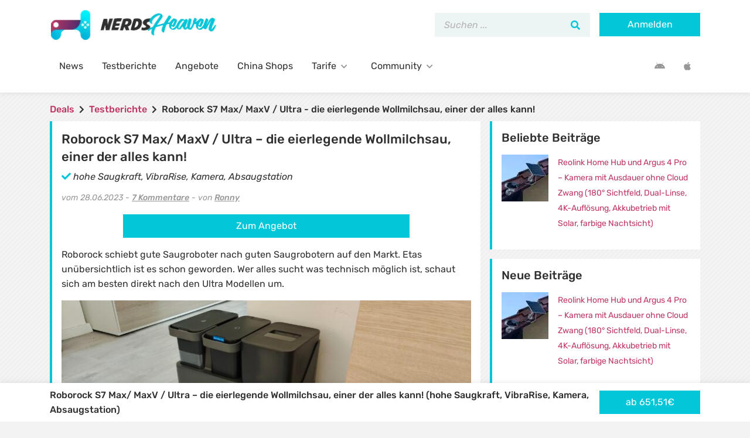

--- FILE ---
content_type: text/html; charset=UTF-8
request_url: https://www.nerdsheaven.de/roborock-s7-maxv-ultra/
body_size: 39138
content:
<!DOCTYPE html>
<html lang="de" xmlns:og="http://ogp.me/ns#">
<head>
    <meta charset="UTF-8"/>
    <meta http-equiv="X-UA-Compatible" content="IE=edge"/>
    <meta name="viewport" content="width=device-width, initial-scale=1, shrink-to-fit=no">
    <link rel="pingback" href="https://www.nerdsheaven.de/wp/xmlrpc.php">

    <meta name='robots' content='index, follow, max-image-preview:large, max-snippet:-1, max-video-preview:-1' />
	<style>img:is([sizes="auto" i], [sizes^="auto," i]) { contain-intrinsic-size: 3000px 1500px }</style>
	
	<!-- This site is optimized with the Yoast SEO Premium plugin v25.9 (Yoast SEO v25.9) - https://yoast.com/wordpress/plugins/seo/ -->
	<title>Roborock S7 Max/ MaxV / Ultra - die eierlegende Wollmilchsau, einer der alles kann!</title>
	<meta name="description" content="Roborock S7 Max/ MaxV / Ultra &#8211; die eierlegende Wollmilchsau, einer der alles kann! ✅" />
	<link rel="canonical" href="https://www.nerdsheaven.de/roborock-s7-maxv-ultra/" />
	<meta property="og:locale" content="de_DE" />
	<meta property="og:type" content="article" />
	<meta property="og:title" content="Roborock S7 Max/ MaxV / Ultra - die eierlegende Wollmilchsau, einer der alles kann!" />
	<meta property="og:description" content="Mit dem Roborock S7 hat der chinesische Hersteller im letzten Jahr einen der besten Saugroboter 2021 herausgebracht. Einige Features fehlten aber der" />
	<meta property="og:url" content="https://www.nerdsheaven.de/roborock-s7-maxv-ultra/" />
	<meta property="og:site_name" content="NerdsHeaven" />
	<meta property="article:publisher" content="http://www.facebook.com/NerdsHeaven" />
	<meta property="article:author" content="https://www.facebook.com/NerdsHeaven/" />
	<meta property="article:published_time" content="2023-06-13T06:33:00+00:00" />
	<meta property="article:modified_time" content="2024-04-11T08:19:35+00:00" />
	<meta property="og:image" content="https://www.nerdsheaven.de/app/uploads/2022/04/IMG_20220427_095404.jpg" />
	<meta property="og:image:width" content="4000" />
	<meta property="og:image:height" content="2256" />
	<meta property="og:image:type" content="image/jpeg" />
	<meta name="author" content="Ronny" />
	<meta name="twitter:card" content="summary_large_image" />
	<meta name="twitter:creator" content="@Nerds_H" />
	<meta name="twitter:site" content="@Nerds_H" />
	<meta name="twitter:label1" content="Verfasst von" />
	<meta name="twitter:data1" content="Ronny" />
	<meta name="twitter:label2" content="Geschätzte Lesezeit" />
	<meta name="twitter:data2" content="26 Minuten" />
	<script type="application/ld+json" class="yoast-schema-graph">{"@context":"https://schema.org","@graph":[{"@type":"Article","@id":"https://www.nerdsheaven.de/roborock-s7-maxv-ultra/#article","isPartOf":{"@id":"https://www.nerdsheaven.de/roborock-s7-maxv-ultra/"},"author":{"name":"Ronny","@id":"https://www.nerdsheaven.de/#/schema/person/628f195770af9528e13bc5da5e06a948"},"headline":"Roborock S7 Max/ MaxV / Ultra &#8211; die eierlegende Wollmilchsau, einer der alles kann! (hohe Saugkraft, VibraRise, Kamera, Absaugstation)","datePublished":"2023-06-13T06:33:00+00:00","dateModified":"2024-04-11T08:19:35+00:00","mainEntityOfPage":{"@id":"https://www.nerdsheaven.de/roborock-s7-maxv-ultra/"},"wordCount":2968,"commentCount":7,"publisher":{"@id":"https://www.nerdsheaven.de/#organization"},"image":{"@id":"https://www.nerdsheaven.de/roborock-s7-maxv-ultra/#primaryimage"},"thumbnailUrl":"https://www.nerdsheaven.de/app/uploads/2022/04/IMG_20220427_095404.jpg","articleSection":["Testberichte","Wohnen"],"inLanguage":"de","potentialAction":[{"@type":"CommentAction","name":"Comment","target":["https://www.nerdsheaven.de/roborock-s7-maxv-ultra/#respond"]}],"copyrightYear":"2023","copyrightHolder":{"@id":"https://www.nerdsheaven.de/#organization"}},{"@type":"WebPage","@id":"https://www.nerdsheaven.de/roborock-s7-maxv-ultra/","url":"https://www.nerdsheaven.de/roborock-s7-maxv-ultra/","name":"Roborock S7 Max/ MaxV / Ultra - die eierlegende Wollmilchsau, einer der alles kann! (hohe Saugkraft, VibraRise, Kamera, Absaugstation)","isPartOf":{"@id":"https://www.nerdsheaven.de/#website"},"primaryImageOfPage":{"@id":"https://www.nerdsheaven.de/roborock-s7-maxv-ultra/#primaryimage"},"image":{"@id":"https://www.nerdsheaven.de/roborock-s7-maxv-ultra/#primaryimage"},"thumbnailUrl":"https://www.nerdsheaven.de/app/uploads/2022/04/IMG_20220427_095404.jpg","datePublished":"2023-06-13T06:33:00+00:00","dateModified":"2024-04-11T08:19:35+00:00","description":"Hohe Saugleistung 5100Pa ✔ Vibrierende Wischplatte Heb- und senkbar ✔ 3D Licht Hinderniserkennung ✔ Absaug-& Reinigungsstation ✔","breadcrumb":{"@id":"https://www.nerdsheaven.de/roborock-s7-maxv-ultra/#breadcrumb"},"inLanguage":"de","potentialAction":[{"@type":"ReadAction","target":["https://www.nerdsheaven.de/roborock-s7-maxv-ultra/"]}]},{"@type":"ImageObject","inLanguage":"de","@id":"https://www.nerdsheaven.de/roborock-s7-maxv-ultra/#primaryimage","url":"https://www.nerdsheaven.de/app/uploads/2022/04/IMG_20220427_095404.jpg","contentUrl":"https://www.nerdsheaven.de/app/uploads/2022/04/IMG_20220427_095404.jpg","width":2560,"height":1444,"caption":"ROBOROCK S7 MaxV Ultra Produktbild"},{"@type":"BreadcrumbList","@id":"https://www.nerdsheaven.de/roborock-s7-maxv-ultra/#breadcrumb","itemListElement":[{"@type":"ListItem","position":1,"name":"Startseite","item":"https://www.nerdsheaven.de/"},{"@type":"ListItem","position":2,"name":"China Gadgets","item":"https://www.nerdsheaven.de/china/gadgets/"},{"@type":"ListItem","position":3,"name":"Wohnen","item":"https://www.nerdsheaven.de/china/gadgets/wohnen/"},{"@type":"ListItem","position":4,"name":"Roborock S7 Max/ MaxV / Ultra ab @@@ &#8211; die eierlegende Wollmilchsau, einer der alles kann! (hohe Saugkraft, VibraRise, Kamera, Absaugstation)"}]},{"@type":"WebSite","@id":"https://www.nerdsheaven.de/#website","url":"https://www.nerdsheaven.de/","name":"NerdsHeaven","description":"Wir lieben Technik &amp; Gadgets","publisher":{"@id":"https://www.nerdsheaven.de/#organization"},"alternateName":"NH","potentialAction":[{"@type":"SearchAction","target":{"@type":"EntryPoint","urlTemplate":"https://www.nerdsheaven.de/?s={search_term_string}"},"query-input":{"@type":"PropertyValueSpecification","valueRequired":true,"valueName":"search_term_string"}}],"inLanguage":"de"},{"@type":"Organization","@id":"https://www.nerdsheaven.de/#organization","name":"NerdsHeaven.de","alternateName":"NH","url":"https://www.nerdsheaven.de/","logo":{"@type":"ImageObject","inLanguage":"de","@id":"https://www.nerdsheaven.de/#/schema/logo/image/","url":"https://www.nerdsheaven.de/app/uploads/2020/12/nh_logo_01.png","contentUrl":"https://www.nerdsheaven.de/app/uploads/2020/12/nh_logo_01.png","width":1920,"height":344,"caption":"NerdsHeaven.de"},"image":{"@id":"https://www.nerdsheaven.de/#/schema/logo/image/"},"sameAs":["http://www.facebook.com/NerdsHeaven","https://x.com/Nerds_H","https://www.instagram.com/nerdsheaven.de/","https://youtube.com/channel/UCM9AC2_3vWEN2vPoUqs6SqA/","https://www.tiktok.com/@nerdsheaven"],"description":"Tauche ein in die faszinierende Welt von Gadgets, Mobiltelefonen und allerhand technischer Spielereien. Über unseren Blog und YouTube-Kanal bringen wir dir jeden Tag die coolsten und neuesten Produkte näher. Egal, ob du nach dem neuesten Tablet suchst oder deinen Quadcopter durch den Himmel tanzen lässt - bei uns findest du, was dein Technikherz begehrt!","email":"kay@nerdsheaven.de","legalName":"DMG - Digitale Mediengruppe GmbH","foundingDate":"2023-01-01","vatID":"DE359340867","numberOfEmployees":{"@type":"QuantitativeValue","minValue":"1","maxValue":"10"}},{"@type":"Person","@id":"https://www.nerdsheaven.de/#/schema/person/628f195770af9528e13bc5da5e06a948","name":"Ronny","image":{"@type":"ImageObject","inLanguage":"de","@id":"https://www.nerdsheaven.de/#/schema/person/image/","url":"https://www.nerdsheaven.de/app/uploads/avatars/15/2020-08-03_09_57_56-Kanal-Dashboard_-_YouTube_Studio-250.jpg","contentUrl":"https://www.nerdsheaven.de/app/uploads/avatars/15/2020-08-03_09_57_56-Kanal-Dashboard_-_YouTube_Studio-250.jpg","caption":"Ronny"},"description":"Ich checke für euch Elektronik und Gadgets aus allen erdenklichen Bereichen. Von Smartphones, über Mini PCs bis hin zu Akkusaugern ist mittlerweile alles dabei.","sameAs":["https://www.facebook.com/NerdsHeaven/","https://www.instagram.com/nerdsheaven.de/?hl=de","https://www.youtube.com/user/NerdsHeavenDeals"],"url":"https://www.nerdsheaven.de/user-uebersicht/?u=15"}]}</script>
	<!-- / Yoast SEO Premium plugin. -->


<link href='https://fonts.gstatic.com' crossorigin rel='preconnect' />
<link rel="alternate" type="application/rss+xml" title="NerdsHeaven &raquo; Feed" href="https://www.nerdsheaven.de/feed/" />
<link rel="alternate" type="application/rss+xml" title="NerdsHeaven &raquo; Kommentar-Feed" href="https://www.nerdsheaven.de/comments/feed/" />
<link rel="alternate" type="application/rss+xml" title="NerdsHeaven &raquo; Roborock S7 Max/ MaxV / Ultra &#8211; die eierlegende Wollmilchsau, einer der alles kann! (hohe Saugkraft, VibraRise, Kamera, Absaugstation) Kommentar-Feed" href="https://www.nerdsheaven.de/roborock-s7-maxv-ultra/feed/" />
<link rel='stylesheet' id='theme-my-login-css' href='https://www.nerdsheaven.de/app/plugins/theme-my-login/theme-my-login.css?ver=6.4.17' type='text/css' media='all' />
<style id='classic-theme-styles-inline-css' type='text/css'>
/*! This file is auto-generated */
.wp-block-button__link{color:#fff;background-color:#32373c;border-radius:9999px;box-shadow:none;text-decoration:none;padding:calc(.667em + 2px) calc(1.333em + 2px);font-size:1.125em}.wp-block-file__button{background:#32373c;color:#fff;text-decoration:none}
</style>
<style id='global-styles-inline-css' type='text/css'>
:root{--wp--preset--aspect-ratio--square: 1;--wp--preset--aspect-ratio--4-3: 4/3;--wp--preset--aspect-ratio--3-4: 3/4;--wp--preset--aspect-ratio--3-2: 3/2;--wp--preset--aspect-ratio--2-3: 2/3;--wp--preset--aspect-ratio--16-9: 16/9;--wp--preset--aspect-ratio--9-16: 9/16;--wp--preset--color--black: #000000;--wp--preset--color--cyan-bluish-gray: #abb8c3;--wp--preset--color--white: #ffffff;--wp--preset--color--pale-pink: #f78da7;--wp--preset--color--vivid-red: #cf2e2e;--wp--preset--color--luminous-vivid-orange: #ff6900;--wp--preset--color--luminous-vivid-amber: #fcb900;--wp--preset--color--light-green-cyan: #7bdcb5;--wp--preset--color--vivid-green-cyan: #00d084;--wp--preset--color--pale-cyan-blue: #8ed1fc;--wp--preset--color--vivid-cyan-blue: #0693e3;--wp--preset--color--vivid-purple: #9b51e0;--wp--preset--gradient--vivid-cyan-blue-to-vivid-purple: linear-gradient(135deg,rgba(6,147,227,1) 0%,rgb(155,81,224) 100%);--wp--preset--gradient--light-green-cyan-to-vivid-green-cyan: linear-gradient(135deg,rgb(122,220,180) 0%,rgb(0,208,130) 100%);--wp--preset--gradient--luminous-vivid-amber-to-luminous-vivid-orange: linear-gradient(135deg,rgba(252,185,0,1) 0%,rgba(255,105,0,1) 100%);--wp--preset--gradient--luminous-vivid-orange-to-vivid-red: linear-gradient(135deg,rgba(255,105,0,1) 0%,rgb(207,46,46) 100%);--wp--preset--gradient--very-light-gray-to-cyan-bluish-gray: linear-gradient(135deg,rgb(238,238,238) 0%,rgb(169,184,195) 100%);--wp--preset--gradient--cool-to-warm-spectrum: linear-gradient(135deg,rgb(74,234,220) 0%,rgb(151,120,209) 20%,rgb(207,42,186) 40%,rgb(238,44,130) 60%,rgb(251,105,98) 80%,rgb(254,248,76) 100%);--wp--preset--gradient--blush-light-purple: linear-gradient(135deg,rgb(255,206,236) 0%,rgb(152,150,240) 100%);--wp--preset--gradient--blush-bordeaux: linear-gradient(135deg,rgb(254,205,165) 0%,rgb(254,45,45) 50%,rgb(107,0,62) 100%);--wp--preset--gradient--luminous-dusk: linear-gradient(135deg,rgb(255,203,112) 0%,rgb(199,81,192) 50%,rgb(65,88,208) 100%);--wp--preset--gradient--pale-ocean: linear-gradient(135deg,rgb(255,245,203) 0%,rgb(182,227,212) 50%,rgb(51,167,181) 100%);--wp--preset--gradient--electric-grass: linear-gradient(135deg,rgb(202,248,128) 0%,rgb(113,206,126) 100%);--wp--preset--gradient--midnight: linear-gradient(135deg,rgb(2,3,129) 0%,rgb(40,116,252) 100%);--wp--preset--font-size--small: 13px;--wp--preset--font-size--medium: 20px;--wp--preset--font-size--large: 36px;--wp--preset--font-size--x-large: 42px;--wp--preset--spacing--20: 0.44rem;--wp--preset--spacing--30: 0.67rem;--wp--preset--spacing--40: 1rem;--wp--preset--spacing--50: 1.5rem;--wp--preset--spacing--60: 2.25rem;--wp--preset--spacing--70: 3.38rem;--wp--preset--spacing--80: 5.06rem;--wp--preset--shadow--natural: 6px 6px 9px rgba(0, 0, 0, 0.2);--wp--preset--shadow--deep: 12px 12px 50px rgba(0, 0, 0, 0.4);--wp--preset--shadow--sharp: 6px 6px 0px rgba(0, 0, 0, 0.2);--wp--preset--shadow--outlined: 6px 6px 0px -3px rgba(255, 255, 255, 1), 6px 6px rgba(0, 0, 0, 1);--wp--preset--shadow--crisp: 6px 6px 0px rgba(0, 0, 0, 1);}:where(.is-layout-flex){gap: 0.5em;}:where(.is-layout-grid){gap: 0.5em;}body .is-layout-flex{display: flex;}.is-layout-flex{flex-wrap: wrap;align-items: center;}.is-layout-flex > :is(*, div){margin: 0;}body .is-layout-grid{display: grid;}.is-layout-grid > :is(*, div){margin: 0;}:where(.wp-block-columns.is-layout-flex){gap: 2em;}:where(.wp-block-columns.is-layout-grid){gap: 2em;}:where(.wp-block-post-template.is-layout-flex){gap: 1.25em;}:where(.wp-block-post-template.is-layout-grid){gap: 1.25em;}.has-black-color{color: var(--wp--preset--color--black) !important;}.has-cyan-bluish-gray-color{color: var(--wp--preset--color--cyan-bluish-gray) !important;}.has-white-color{color: var(--wp--preset--color--white) !important;}.has-pale-pink-color{color: var(--wp--preset--color--pale-pink) !important;}.has-vivid-red-color{color: var(--wp--preset--color--vivid-red) !important;}.has-luminous-vivid-orange-color{color: var(--wp--preset--color--luminous-vivid-orange) !important;}.has-luminous-vivid-amber-color{color: var(--wp--preset--color--luminous-vivid-amber) !important;}.has-light-green-cyan-color{color: var(--wp--preset--color--light-green-cyan) !important;}.has-vivid-green-cyan-color{color: var(--wp--preset--color--vivid-green-cyan) !important;}.has-pale-cyan-blue-color{color: var(--wp--preset--color--pale-cyan-blue) !important;}.has-vivid-cyan-blue-color{color: var(--wp--preset--color--vivid-cyan-blue) !important;}.has-vivid-purple-color{color: var(--wp--preset--color--vivid-purple) !important;}.has-black-background-color{background-color: var(--wp--preset--color--black) !important;}.has-cyan-bluish-gray-background-color{background-color: var(--wp--preset--color--cyan-bluish-gray) !important;}.has-white-background-color{background-color: var(--wp--preset--color--white) !important;}.has-pale-pink-background-color{background-color: var(--wp--preset--color--pale-pink) !important;}.has-vivid-red-background-color{background-color: var(--wp--preset--color--vivid-red) !important;}.has-luminous-vivid-orange-background-color{background-color: var(--wp--preset--color--luminous-vivid-orange) !important;}.has-luminous-vivid-amber-background-color{background-color: var(--wp--preset--color--luminous-vivid-amber) !important;}.has-light-green-cyan-background-color{background-color: var(--wp--preset--color--light-green-cyan) !important;}.has-vivid-green-cyan-background-color{background-color: var(--wp--preset--color--vivid-green-cyan) !important;}.has-pale-cyan-blue-background-color{background-color: var(--wp--preset--color--pale-cyan-blue) !important;}.has-vivid-cyan-blue-background-color{background-color: var(--wp--preset--color--vivid-cyan-blue) !important;}.has-vivid-purple-background-color{background-color: var(--wp--preset--color--vivid-purple) !important;}.has-black-border-color{border-color: var(--wp--preset--color--black) !important;}.has-cyan-bluish-gray-border-color{border-color: var(--wp--preset--color--cyan-bluish-gray) !important;}.has-white-border-color{border-color: var(--wp--preset--color--white) !important;}.has-pale-pink-border-color{border-color: var(--wp--preset--color--pale-pink) !important;}.has-vivid-red-border-color{border-color: var(--wp--preset--color--vivid-red) !important;}.has-luminous-vivid-orange-border-color{border-color: var(--wp--preset--color--luminous-vivid-orange) !important;}.has-luminous-vivid-amber-border-color{border-color: var(--wp--preset--color--luminous-vivid-amber) !important;}.has-light-green-cyan-border-color{border-color: var(--wp--preset--color--light-green-cyan) !important;}.has-vivid-green-cyan-border-color{border-color: var(--wp--preset--color--vivid-green-cyan) !important;}.has-pale-cyan-blue-border-color{border-color: var(--wp--preset--color--pale-cyan-blue) !important;}.has-vivid-cyan-blue-border-color{border-color: var(--wp--preset--color--vivid-cyan-blue) !important;}.has-vivid-purple-border-color{border-color: var(--wp--preset--color--vivid-purple) !important;}.has-vivid-cyan-blue-to-vivid-purple-gradient-background{background: var(--wp--preset--gradient--vivid-cyan-blue-to-vivid-purple) !important;}.has-light-green-cyan-to-vivid-green-cyan-gradient-background{background: var(--wp--preset--gradient--light-green-cyan-to-vivid-green-cyan) !important;}.has-luminous-vivid-amber-to-luminous-vivid-orange-gradient-background{background: var(--wp--preset--gradient--luminous-vivid-amber-to-luminous-vivid-orange) !important;}.has-luminous-vivid-orange-to-vivid-red-gradient-background{background: var(--wp--preset--gradient--luminous-vivid-orange-to-vivid-red) !important;}.has-very-light-gray-to-cyan-bluish-gray-gradient-background{background: var(--wp--preset--gradient--very-light-gray-to-cyan-bluish-gray) !important;}.has-cool-to-warm-spectrum-gradient-background{background: var(--wp--preset--gradient--cool-to-warm-spectrum) !important;}.has-blush-light-purple-gradient-background{background: var(--wp--preset--gradient--blush-light-purple) !important;}.has-blush-bordeaux-gradient-background{background: var(--wp--preset--gradient--blush-bordeaux) !important;}.has-luminous-dusk-gradient-background{background: var(--wp--preset--gradient--luminous-dusk) !important;}.has-pale-ocean-gradient-background{background: var(--wp--preset--gradient--pale-ocean) !important;}.has-electric-grass-gradient-background{background: var(--wp--preset--gradient--electric-grass) !important;}.has-midnight-gradient-background{background: var(--wp--preset--gradient--midnight) !important;}.has-small-font-size{font-size: var(--wp--preset--font-size--small) !important;}.has-medium-font-size{font-size: var(--wp--preset--font-size--medium) !important;}.has-large-font-size{font-size: var(--wp--preset--font-size--large) !important;}.has-x-large-font-size{font-size: var(--wp--preset--font-size--x-large) !important;}
:where(.wp-block-post-template.is-layout-flex){gap: 1.25em;}:where(.wp-block-post-template.is-layout-grid){gap: 1.25em;}
:where(.wp-block-columns.is-layout-flex){gap: 2em;}:where(.wp-block-columns.is-layout-grid){gap: 2em;}
:root :where(.wp-block-pullquote){font-size: 1.5em;line-height: 1.6;}
</style>
<link rel='stylesheet' id='responsive-embeds-css' href='https://www.nerdsheaven.de/app/plugins/tmx-optimize-wp/Resources/css/responsive-embeds.min.css?ver=1.5.5' type='text/css' media='all' />
<link rel='stylesheet' id='tmx-userprofiles-notification-frontend-style-css' href='https://www.nerdsheaven.de/app/plugins/tmx-userprofiles/Resources/css/tmx-userprofiles-notification-frontend.css?ver=1.0.0' type='text/css' media='all' />
<link rel='stylesheet' id='ez-toc-css' href='https://www.nerdsheaven.de/app/plugins/easy-table-of-contents/assets/css/screen.min.css?ver=2.0.74' type='text/css' media='all' />
<style id='ez-toc-inline-css' type='text/css'>
div#ez-toc-container .ez-toc-title {font-size: 120%;}div#ez-toc-container .ez-toc-title {font-weight: 500;}div#ez-toc-container ul li , div#ez-toc-container ul li a {font-size: 14px;}div#ez-toc-container ul li , div#ez-toc-container ul li a {font-weight: 500;}div#ez-toc-container nav ul ul li {font-size: 14px;}div#ez-toc-container {width: 100%;}
.ez-toc-container-direction {direction: ltr;}.ez-toc-counter ul{counter-reset: item ;}.ez-toc-counter nav ul li a::before {content: counters(item, '.', decimal) '. ';display: inline-block;counter-increment: item;flex-grow: 0;flex-shrink: 0;margin-right: .2em; float: left; }.ez-toc-widget-direction {direction: ltr;}.ez-toc-widget-container ul{counter-reset: item ;}.ez-toc-widget-container nav ul li a::before {content: counters(item, '.', decimal) '. ';display: inline-block;counter-increment: item;flex-grow: 0;flex-shrink: 0;margin-right: .2em; float: left; }
</style>
<link rel='stylesheet' id='rubik-css-css' href='https://www.nerdsheaven.de/app/themes/nerdsheaven/assets/css/rubik.css' type='text/css' media='all' />
<link rel='stylesheet' id='photoswipe-css' href='https://www.nerdsheaven.de/app/themes/nerdsheaven/assets/css/photoswipe.css?ver=7e4fe5cf1fe54f88774ae77b2c745d11' type='text/css' media='all' />
<link rel='stylesheet' id='photoswipe-ui-css' href='https://www.nerdsheaven.de/app/themes/nerdsheaven/assets/css/photoswipe-default-skin/default-skin.css?ver=7e4fe5cf1fe54f88774ae77b2c745d11' type='text/css' media='all' />
<link rel='stylesheet' id='bootstrap-css' href='https://www.nerdsheaven.de/app/themes/nerdsheaven/assets/css/bootstrap4/bootstrap.min.css?ver=4.6.2' type='text/css' media='all' />
<link rel='stylesheet' id='nh-deal-ui-css-css' href='https://www.nerdsheaven.de/app/themes/nerdsheaven/css/scss/deal-ui.css' type='text/css' media='all' />
<link rel='stylesheet' id='font-awesome-css' href='https://www.nerdsheaven.de/app/themes/nerdsheaven/assets/css/all.min.css?ver=5.8.2' type='text/css' media='all' />
<style id='rocket-lazyload-inline-css' type='text/css'>
.rll-youtube-player{position:relative;padding-bottom:56.23%;height:0;overflow:hidden;max-width:100%;}.rll-youtube-player:focus-within{outline: 2px solid currentColor;outline-offset: 5px;}.rll-youtube-player iframe{position:absolute;top:0;left:0;width:100%;height:100%;z-index:100;background:0 0}.rll-youtube-player img{bottom:0;display:block;left:0;margin:auto;max-width:100%;width:100%;position:absolute;right:0;top:0;border:none;height:auto;-webkit-transition:.4s all;-moz-transition:.4s all;transition:.4s all}.rll-youtube-player img:hover{-webkit-filter:brightness(75%)}.rll-youtube-player .play{height:100%;width:100%;left:0;top:0;position:absolute;background:url(https://www.nerdsheaven.de/app/plugins/wp-rocket/assets/img/youtube.png) no-repeat center;background-color: transparent !important;cursor:pointer;border:none;}
</style>
<script type="text/javascript" src="https://www.nerdsheaven.de/app/themes/nerdsheaven/assets/js/jquery-3.3.1.min.js?ver=3.3.1" id="jquery-js"></script>
<script type="text/javascript" src="https://www.nerdsheaven.de/app/themes/nerdsheaven/assets/js/popper.min.js?ver=7e4fe5cf1fe54f88774ae77b2c745d11" id="popper-js-js"></script>
<script type="text/javascript" src="https://www.nerdsheaven.de/app/themes/nerdsheaven/js/deal-ui.min.js?ver=1.0.0" id="nh-deal-ui-js-js"></script>
<script type="text/javascript" id="nh-main-js-js-extra">
/* <![CDATA[ */
var tmx_ajax = {"ajaxUrl":"https:\/\/www.nerdsheaven.de\/wp\/wp-admin\/admin-ajax.php","themeUrl":"https:\/\/www.nerdsheaven.de\/app\/themes\/nerdsheaven","userId":"0"};
/* ]]> */
</script>
<script type="text/javascript" src="https://www.nerdsheaven.de/app/themes/nerdsheaven/js/nh-main.js?ver=1.0.0" id="nh-main-js-js"></script>
<script type="text/javascript" id="tsdk-js-js-extra">
/* <![CDATA[ */
var tsdk_data = {"context":{"dimensions":{"register":[],"status_code":200,"page_path":"https:\/\/www.nerdsheaven.de\/roborock-s7-maxv-ultra\/","signed_in":0,"content_label":"deals\/_detail\/251687","content_id":"251687","content_type":"post","content_slug":"roborock-s7-maxv-ultra","content_title":"Roborock S7 Max\/ MaxV \/ Ultra - die eierlegende Wollmilchsau, einer der alles kann! (hohe Saugkraft, VibraRise, Kamera, Absaugstation)","content_length":18331,"published_date":"2023-06-28T17:00:00+02:00","initial_published_date":"2024-04-11T10:19:35+02:00","modified_date":"2024-04-11T10:19:35+02:00","author_id":"15","content_group":"posts"},"do_not_track":false},"config":{"version":"1.2.1","debug":false,"content_types":{"post":{"type":"post","label":"deals","group":"posts"},"attachment":{"type":"attachment","label":"medien","group":"posts"},"category":{"type":"category","label":"deal-kategorien","group":"terms"},"post_tag":{"type":"post_tag","label":"schlagworte","group":"terms"},"page":{"type":"page","label":"seiten","group":"posts"},"user":{"type":"user","label":"benutzer","group":null},"comment":{"type":"comment","label":"kommentare","group":null},"diskussion":{"type":"diskussion","label":"diskussionen","group":"posts"},"anfrage":{"type":"anfrage","label":"anfragen","group":"posts"},"magazin":{"type":"magazin","label":"magazine","group":"posts"}},"content_groups":["posts","terms"]}};
/* ]]> */
</script>
<script type="text/javascript" src="https://www.nerdsheaven.de/app/plugins/tmx-tsdk/public/assets/tsdk.js?ver=1.0.0" id="tsdk-js-js"></script>
<link rel="https://api.w.org/" href="https://www.nerdsheaven.de/wp-json/" /><link rel="alternate" title="JSON" type="application/json" href="https://www.nerdsheaven.de/wp-json/wp/v2/posts/251687" /><link rel='shortlink' href='https://www.nerdsheaven.de/?p=251687' />
<link rel="alternate" title="oEmbed (JSON)" type="application/json+oembed" href="https://www.nerdsheaven.de/wp-json/oembed/1.0/embed?url=https%3A%2F%2Fwww.nerdsheaven.de%2Froborock-s7-maxv-ultra%2F" />
<link rel="alternate" title="oEmbed (XML)" type="text/xml+oembed" href="https://www.nerdsheaven.de/wp-json/oembed/1.0/embed?url=https%3A%2F%2Fwww.nerdsheaven.de%2Froborock-s7-maxv-ultra%2F&#038;format=xml" />
    <meta name="apple-mobile-web-app-capable" content="yes" />
    <meta name="apple-mobile-web-app-status-bar-style" content="black-translucent" />
            <meta name="apple-mobile-web-app-title" content="NerdsHeaven" />
                <meta name="theme-color" content="#03c6d9" />
    <link rel="manifest" href="/manifest.json" />
<script type="application/ld+json">
        {
    "@context": "https://schema.org",
    "@type": "BreadcrumbList",
    "itemListElement": [{
    "@type": "ListItem",
    "position": 1,
    "name": "Deals",
    "item": "https://www.nerdsheaven.de"
    }
                    ,{
        "@type": "ListItem",
        "position": 2,
        "name": "Testberichte",
        "item": "https://www.nerdsheaven.de/china/testberichte/"
        }
    
                    ,{
        "@type": "ListItem",
        "position": 3,
        "name": "Roborock S7 Max/ MaxV / Ultra - die eierlegende Wollmilchsau, einer der alles kann!",
        "item": "https://www.nerdsheaven.de/roborock-s7-maxv-ultra/"
        }
        ]}



</script>
<noscript><style id="rocket-lazyload-nojs-css">.rll-youtube-player, [data-lazy-src]{display:none !important;}</style></noscript>
    <link rel="apple-touch-icon" sizes="180x180"
          href="https://www.nerdsheaven.de/app/themes/nerdsheaven/images/icons/apple-touch-icon.png">
    <link rel="icon" type="image/png" sizes="32x32"
          href="https://www.nerdsheaven.de/app/themes/nerdsheaven/images/icons/favicon-32x32.png">
    <link rel="icon" type="image/png" sizes="16x16"
          href="https://www.nerdsheaven.de/app/themes/nerdsheaven/images/icons/favicon-16x16.png">
    <link rel="manifest" href="https://www.nerdsheaven.de/app/themes/nerdsheaven/images/icons/site.webmanifest">
    <meta name="msapplication-TileColor" content="#D4D3DD">
    <meta name="msapplication-TileImage" content="https://www.nerdsheaven.de/app/themes/nerdsheaven/images/icons/ms-icon-144x144.png">
    <meta name="theme-color" content="#D4D3DD">
</head>
<body class="wp-singular post-template-default single single-post postid-251687 single-format-standard wp-theme-nerdsheaven" itemscope itemtype="http://schema.org/WebPage" xmlns:fb="http://ogp.me/ns/fb#"
                           xmlns:og="http://opengraphprotocol.org/schema/">
<!-- NAVIGATION -->

<div class="header container-fluid box-shadow">
    <div class="container pt-default d-none d-lg-block">
        <div class="row">
            <div class="logo-wrapper col-7 align-self-center">
                <a href="https://www.nerdsheaven.de"><img class="nh-logo" src="https://www.nerdsheaven.de/app/themes/nerdsheaven/images/logo.png" alt="NerdsHeaven.de Logo" width="286" height="52"></a>
            </div>
            <div class="col-3 align-self-center">
                <form class="search" action="https://www.nerdsheaven.de">
                    <i class="fa fa-search grey search-button"></i>
                    <input class="input-full" type="text" name="s" placeholder="Suchen ..."
                           value="" data-event-label="search input"
                           data-event-category="search">
                </form>
            </div>
                            <div class="col-2 align-self-center">
                    <div class="d-none d-lg-inline">
                        <a href="/login/" class="login-button btn btn-blue btn-block" data-toggle="modal"
                           data-target="#nh-login-modal">
                            Anmelden
                        </a>
                    </div>
                </div>
                    </div>
    </div>

    <div class="container">
        <nav class="navbar navbar-expand-lg">

            <a class="logo-wrapper navbar-brand d-flex d-lg-none w-50 mr-auto" href="https://www.nerdsheaven.de">
                <img src="https://www.nerdsheaven.de/app/themes/nerdsheaven/images/logo.png" alt="NerdsHeaven.de Logo">
            </a>

            <div class="d-flex d-lg-none w-50 ml-auto align-items-center justify-content-end">
                                    <div class="d-inline d-lg-none">
                        <a href="/login/" class="login-button btn btn-blue btn-block" data-toggle="modal"
                           data-target="#nh-login-modal">
                            <i class="fas fa-user"></i>
                        </a>
                    </div>
                
                <button class="navbar-toggler" type="button" data-toggle="collapse" data-target="#mainNavigation"
                        aria-controls="navbarSupportedContent" aria-expanded="false" aria-label="Toggle navigation">
                    <span class="navbar-toggler-icon"></span>
                    <span class="icon-bar"></span>
                    <span class="icon-bar"></span>
                    <span class="icon-bar"></span>
                </button>
            </div>

            <div class="collapse navbar-collapse" id="mainNavigation">

                <form class="search d-block d-lg-none w-75 mx-auto " action="https://www.nerdsheaven.de">
                    <i class="fa fa-search grey search-button"></i>
                    <input class="input-full" type="text" name="s" placeholder="Suchen ..."
                           value="" data-event-label="search input"
                           data-event-category="search">
                </form>

                <!-- LEFT NAV -->
                <ul id="menu-main-menu" class="main-menu navbar-nav mr-auto"><li id="menu-item-310777" class="menu-item menu-item-type-taxonomy menu-item-object-category menu-item-310777 nav-item"><a title="News" href="https://www.nerdsheaven.de/china/news/" class="nav-link">News</a></li>
<li id="menu-item-310778" class="menu-item menu-item-type-taxonomy menu-item-object-category current-post-ancestor current-menu-parent current-post-parent menu-item-310778 nav-item"><a title="Testberichte" href="https://www.nerdsheaven.de/china/testberichte/" class="nav-link">Testberichte</a></li>
<li id="menu-item-215252" class="menu-item menu-item-type-custom menu-item-object-custom menu-item-215252 nav-item"><a title="Angebote" href="https://www.nerdsheaven.de/angebote-der-woche/" class="nav-link">Angebote</a></li>
<li id="menu-item-162850" class="menu-item menu-item-type-custom menu-item-object-custom menu-item-162850 nav-item"><a title="China Shops" href="/china-shops/" class="nav-link">China Shops</a></li>
<li id="menu-item-170876" class="menu-item menu-item-type-custom menu-item-object-custom menu-item-has-children menu-item-170876 nav-item dropdown"><a title="Tarife" href="#" data-toggle="dropdown" class="nav-link" aria-haspopup="true">Tarife <span class="caret"></span></a>
<ul role="menu" class=" dropdown-menu">
	<li id="menu-item-320965" class="menu-item menu-item-type-post_type menu-item-object-page menu-item-320965 nav-item"><a title="Alle Anbieter" href="https://www.nerdsheaven.de/handy-mit-vertrag-uebersicht/" class="nav-link">Alle Anbieter</a></li>
	<li id="menu-item-284333" class="menu-item menu-item-type-post_type menu-item-object-page menu-item-284333 nav-item"><a title="Handytarife" href="https://www.nerdsheaven.de/handytarife/" class="nav-link">Handytarife</a></li>
	<li id="menu-item-284334" class="menu-item menu-item-type-post_type menu-item-object-page menu-item-284334 nav-item"><a title="Datentarife" href="https://www.nerdsheaven.de/datentarife/" class="nav-link">Datentarife</a></li>
	<li id="menu-item-284339" class="menu-item menu-item-type-post_type menu-item-object-page menu-item-284339 nav-item"><a title="Handy mit Vertrag" href="https://www.nerdsheaven.de/handy-mit-vertrag/" class="nav-link">Handy mit Vertrag</a></li>
	<li id="menu-item-313832" class="menu-item menu-item-type-post_type menu-item-object-page menu-item-313832 nav-item"><a title="Gratis Sim-Karten" href="https://www.nerdsheaven.de/gratis-sim-karten/" class="nav-link">Gratis Sim-Karten</a></li>
	<li id="menu-item-313833" class="menu-item menu-item-type-post_type menu-item-object-page menu-item-313833 nav-item"><a title="Prepaid Sim-Karten" href="https://www.nerdsheaven.de/prepaid-sim-karten/" class="nav-link">Prepaid Sim-Karten</a></li>
	<li id="menu-item-284332" class="menu-item menu-item-type-post_type menu-item-object-page menu-item-284332 nav-item"><a title="DSL-Tarife" href="https://www.nerdsheaven.de/dsl-tarife/" class="nav-link">DSL-Tarife</a></li>
	<li id="menu-item-284803" class="menu-item menu-item-type-post_type menu-item-object-page menu-item-284803 nav-item"><a title="Stromvergleich" href="https://www.nerdsheaven.de/stromvergleich/" class="nav-link">Stromvergleich</a></li>
	<li id="menu-item-284811" class="menu-item menu-item-type-post_type menu-item-object-page menu-item-284811 nav-item"><a title="Gasvergleich" href="https://www.nerdsheaven.de/gasvergleich/" class="nav-link">Gasvergleich</a></li>
	<li id="menu-item-284903" class="menu-item menu-item-type-post_type menu-item-object-page menu-item-284903 nav-item"><a title="THG-Quote Prämien" href="https://www.nerdsheaven.de/thg-quote/" class="nav-link">THG-Quote Prämien</a></li>
</ul>
</li>
<li id="menu-item-170838" class="menu-item menu-item-type-custom menu-item-object-custom menu-item-has-children menu-item-170838 nav-item dropdown"><a title="Community" href="#" data-toggle="dropdown" class="nav-link" aria-haspopup="true">Community <span class="caret"></span></a>
<ul role="menu" class=" dropdown-menu">
	<li id="menu-item-2433" class="menu-item menu-item-type-custom menu-item-object-custom menu-item-2433 nav-item"><a title="Magazin" href="/magazin/" class="nav-link">Magazin</a></li>
	<li id="menu-item-173469" class="menu-item menu-item-type-custom menu-item-object-custom menu-item-173469 nav-item"><a title="Merch-Shop" target="_blank" href="https://nerdsheavende.myspreadshop.de/" class="nav-link">Merch-Shop</a></li>
	<li id="menu-item-167062" class="menu-item menu-item-type-custom menu-item-object-custom menu-item-167062 nav-item"><a title="Anfragen" href="/anfrage/" class="nav-link">Anfragen</a></li>
	<li id="menu-item-167063" class="menu-item menu-item-type-custom menu-item-object-custom menu-item-167063 nav-item"><a title="Diskussion" href="/diskussion/" class="nav-link">Diskussion</a></li>
</ul>
</li>
</ul>                <!-- LEFT NAV -->

                <!-- RIGHT NAV -->
                <ul class="navbar-nav">
                    <li class="nav-item">
                        <a class="nav-link font-color-grey-medium" href="https://play.google.com/store/apps/details?id=de.trimexa.nerdsheaven"
                           target="_blank"><i class="fab fa-android"></i></a>
                    </li>
                    <li class="nav-item">
                        <a class="nav-link font-color-grey-medium" href="https://apps.apple.com/de/app/nerdsheaven/id1568652668"
                           target="_blank"><i class="fab fa-apple"></i></a>
                    </li>
                </ul>
                <!-- RIGHT NAV -->

            </div>
        </nav>
    </div>
</div>
<!-- NAVIGATION -->

<!-- PAGE -->
<div class="container-fluid mt-default">
    <div class="container">

        <!-- BREADCRUMB -->
        <div class="breadcrumbs row mt-2 mb-2">
    <div class="col-12">
        <a class="strong mr-1" href="/" title="Zur Startseite">Deals</a>

                    <i class="fas fa-chevron-right small mr-1"></i>
            <a class="strong mr-1" href="https://www.nerdsheaven.de/china/testberichte/"
               title="Testberichte">Testberichte</a>
        
                    <i class="d-none d-sm-inline fas fa-chevron-right small mr-1"></i>
            <span class="d-none d-sm-inline strong">Roborock S7 Max/ MaxV / Ultra - die eierlegende Wollmilchsau, einer der alles kann!</span>
        
    </div>
</div>
        <!-- BREADCRUMB -->

        <div class="row">

            <!-- CONTENT -->
            <div class="col-lg-7 col-xl-8 col-12">

                
                    
                    <!-- POST -->
<article class="box box-border mb-default post ">
    <div class="row">

        <div class="col-12">

            <h1 class="h2 mb-half">Roborock S7 Max/ MaxV / Ultra &#8211; die eierlegende Wollmilchsau, einer der alles kann! <span class="default specs mb-half mt-quarter d-block"><i class="fas fa-check"></i> hohe Saugkraft, VibraRise, Kamera, Absaugstation</span></h1>
            <span class="meta text-italic d-block mb-2">

    <span class="postmeta-date">
        vom 28.06.2023    </span>

    
        -
        <a class="postmeta-comments" href="https://www.nerdsheaven.de/roborock-s7-maxv-ultra/#comments">7 Kommentare</a>
                    - von <a class="postmeta-author" href="/author/Ronny">Ronny</a>
                        
    </span>

            <div class="content mt-default">

                
                                    <!-- DEAL BUTTON -->
                    <a href="https://www.nerdsheaven.de/go/Zum_Angebot/2317962/" class="btn btn-blue cta d-none d-sm-block mb-3 clicky_log_outbound" target="_blank" style="display:inline-block; margin:auto; width: 70%" rel="nofollow sponsored noopener">Zum Angebot</a>                    <!-- DEAL BUTTON -->

                    <p>Roborock schiebt gute Saugroboter nach guten Saugrobotern auf den Markt. Etas unübersichtlich ist es schon geworden. Wer alles sucht was technisch möglich ist, schaut sich am besten direkt nach den Ultra Modellen um.</p>
                    <div class="thumb-wrapper" style="text-align: center;">
                        <img width="700" height="395" src="https://www.nerdsheaven.de/app/uploads/2022/04/IMG_20220427_095404-700x395.jpg" class="size-full thumb wp-post-image" alt="ROBOROCK S7 MaxV Ultra Produktbild" 0="large" decoding="async" fetchpriority="high" srcset="https://www.nerdsheaven.de/app/uploads/2022/04/IMG_20220427_095404-700x395.jpg 700w, https://www.nerdsheaven.de/app/uploads/2022/04/IMG_20220427_095404-300x169.jpg 300w, https://www.nerdsheaven.de/app/uploads/2022/04/IMG_20220427_095404-1030x581.jpg 1030w, https://www.nerdsheaven.de/app/uploads/2022/04/IMG_20220427_095404-768x433.jpg 768w, https://www.nerdsheaven.de/app/uploads/2022/04/IMG_20220427_095404-1536x866.jpg 1536w, https://www.nerdsheaven.de/app/uploads/2022/04/IMG_20220427_095404-2048x1155.jpg 2048w, https://www.nerdsheaven.de/app/uploads/2022/04/IMG_20220427_095404-600x338.jpg 600w, https://www.nerdsheaven.de/app/uploads/2022/04/IMG_20220427_095404-180x102.jpg 180w" sizes="(max-width: 700px) 100vw, 700px" />                    </div>
                
                
                <!-- DEAL USER CONTENT BUTTON -->
                                <!-- DEAL USER CONTENT BUTTON -->

                <!-- OFFERTABLE -->
                <div id='nh-pricetable-1' class=''>
<div class="nh-pricetable row mt-default mb-default">

    <!-- TABBAR - NAVIGATION -->
    <div class="col-12 col-xl-4">
        <div class="nav tabbar" id="pills-tab" role="tablist">
                                                            
                <a class="nav-link active" id="pills-2-tab"
                   data-toggle="pill" href="#pills-2" role="tab"
                   aria-controls="pills-2"
                   aria-selected="true">
                    <span class="font-color-blue d-block">S7 MaxV</span>
                    <span class="font-color-grey d-block">ab 651,51&euro;</span>
                </a>
                                            
                <a class="nav-link " id="pills-1-tab"
                   data-toggle="pill" href="#pills-1" role="tab"
                   aria-controls="pills-1"
                   aria-selected="false">
                    <span class="font-color-blue d-block">S7 MaxV Plus</span>
                    <span class="font-color-grey d-block">ab 789,55&euro;</span>
                </a>
                                            
                <a class="nav-link " id="pills-3-tab"
                   data-toggle="pill" href="#pills-3" role="tab"
                   aria-controls="pills-3"
                   aria-selected="false">
                    <span class="font-color-blue d-block">S7 MaxV Ultra</span>
                    <span class="font-color-grey d-block">ab 954,16&euro;</span>
                </a>
                    </div>
    </div>
    <!-- TABBAR - NAVIGATION -->

    <!-- TABBAR - CONTENT -->
    <div class="col-12 col-xl-8">
        <div class="tab-content" id="preisvergleich">

            
                
                                
                <!-- TABBAR - CELL -->
                <div class="tab-pane fade show active" id="pills-2"
                     role="tabpanel" aria-labelledby="pills-2-tab">

                                            <span class="meta d-block">Technische Daten</span>
                        <span class="specs mb-half d-block"><i
                                    class="fas fa-check"></i> Hohe Saugleistung 5100Pa • Vibrierende Wischplatte Heb- und senkbar • 3D Licht Hinderniserkennung</span>
                    
                    
                    
                                                
                        <!-- SHOP -->
                        <div class="box box-border">
                            <div class="row">
                                <div class="col-6">
                                                                            <img src="https://www.nerdsheaven.de/app/uploads/2023/03/amazon-logo.jpg" class="mb-quarter" alt="amazon.de">
                                                                        <span class="shop meta d-block mb-half">Amazon.de</span>
                                    <span class="shipping specs d-block">
                                                                            </span>
                                </div>
                                <div class="col-6">
                                    <a href="https://www.nerdsheaven.de/go/ab_651_51_euro_/2317963/" class="btn btn-blue d-block clicky_log_outbound" rel="nofollow sponsored noopener" target="_blank">ab
                                        651,51&euro;</a>
                                                                    </div>
                            </div>
                        </div>
                        <!-- SHOP -->

                        
                    
                </div>
                <!-- TABBAR - CELL -->

            
                                
                <!-- TABBAR - CELL -->
                <div class="tab-pane fade " id="pills-1"
                     role="tabpanel" aria-labelledby="pills-1-tab">

                                            <span class="meta d-block">Technische Daten</span>
                        <span class="specs mb-half d-block"><i
                                    class="fas fa-check"></i> Hohe Saugleistung 5100Pa • Vibrierende Wischplatte Heb- und senkbar • 3D Licht Hinderniserkennung • Absaug-&amp; Reinigungsstation</span>
                    
                    
                    
                                                
                        <!-- SHOP -->
                        <div class="box box-border">
                            <div class="row">
                                <div class="col-6">
                                                                            <img src="https://www.nerdsheaven.de/app/uploads/2023/03/amazon-logo.jpg" class="mb-quarter" alt="amazon.de">
                                                                        <span class="shop meta d-block mb-half">Amazon.de</span>
                                    <span class="shipping specs d-block">
                                                                            </span>
                                </div>
                                <div class="col-6">
                                    <a href="https://www.nerdsheaven.de/go/ab_789_55_euro_/2317962/" class="btn btn-blue d-block clicky_log_outbound" rel="nofollow sponsored noopener" target="_blank">ab
                                        789,55&euro;</a>
                                                                    </div>
                            </div>
                        </div>
                        <!-- SHOP -->

                        
                    
                </div>
                <!-- TABBAR - CELL -->

            
                                
                <!-- TABBAR - CELL -->
                <div class="tab-pane fade " id="pills-3"
                     role="tabpanel" aria-labelledby="pills-3-tab">

                                            <span class="meta d-block">Technische Daten</span>
                        <span class="specs mb-half d-block"><i
                                    class="fas fa-check"></i> Hohe Saugleistung 5100Pa • Vibrierende Wischplatte Heb- und senkbar • 3D Licht Hinderniserkennung • Absaug-&amp; Reinigungsstation mit Frisch und Abwassertank</span>
                    
                    
                    
                                                
                        <!-- SHOP -->
                        <div class="box box-border">
                            <div class="row">
                                <div class="col-6">
                                                                            <img src="https://www.nerdsheaven.de/app/uploads/2023/03/amazon-logo.jpg" class="mb-quarter" alt="amazon.de">
                                                                        <span class="shop meta d-block mb-half">Amazon.de</span>
                                    <span class="shipping specs d-block">
                                                                            </span>
                                </div>
                                <div class="col-6">
                                    <a href="https://www.nerdsheaven.de/go/ab_954_16_euro_/2324911/" class="btn btn-blue d-block clicky_log_outbound" rel="nofollow sponsored noopener" target="_blank">ab
                                        954,16&euro;</a>
                                                                    </div>
                            </div>
                        </div>
                        <!-- SHOP -->

                        
                    
                </div>
                <!-- TABBAR - CELL -->

                    </div>
    </div>
</div>
<p class="small text-muted">
    NerdsHeaven.de ist Teil des Amazon Partnerprogramm und eBay Partner Network.
    Wir verdienen Provision für qualifizierte Käufe über Links auf unserer Seite,
    ohne Mehrkosten für euch. Das hat keinerlei Auswirkung auf unsere Bewertungen.
</p>
</div>                <!-- OFFERTABLE -->

                <div class="content mt-2">
                    <div class="embed-responsive embed-responsive-16by9 mb-3"><iframe class="embed-responsive-item" data-didomi-youtube-src="https://www.youtube-nocookie.com/embed/-BD2Uoxh4Yw?rel=0" allowfullscreen></iframe></div>
<p>Mit dem <a href="https://www.nerdsheaven.de/roborock-s7-saugroboter-2500-pa-mit-wischfunktion-durch-anheben/">Roborock S7</a> hat der chinesische Hersteller im letzten Jahr einen der besten Saugroboter 2021 herausgebracht. Einige Features fehlten aber der Fangemeinschaft. Der neue <strong>Roborock S7 MaxV</strong> ist eher eine Mischung aus dem <a href="https://www.nerdsheaven.de/go/Roborock_S6_MaxV/2299967/" rel="nofollow noopener" target="_blank" class="clicky_log_outbound">Roborock S6 MaxV</a> und dem <a href="https://www.nerdsheaven.de/roborock-s7-saugroboter-2500-pa-mit-wischfunktion-durch-anheben/">Roborock S7</a>. Dieser ist mit einer Laser- 3D Lichtnavigation zur besseren Hinderniserkennung, integrierte Kamera, gesteigerter Saugkraft sowie mit der oszilierende (vibrierende), heb- und senkbare Wischplatte ausgestattet. </p>
<p>Die neue Absaugstation, die auf &#8222;Empty Wash Fill Dock&#8220; hört, entleert sich selbst, reinigt sich und füllt den Wasserbehälter automatisch nach.</p>
<p style="text-align: center;"><a href="https://www.nerdsheaven.de/app/uploads/2022/01/2022-01-03_09_07_12-Window.png"><img decoding="async" class="alignnone size-nh-single wp-image-251780"  src="https://www.nerdsheaven.de/app/uploads/2022/01/2022-01-03_09_07_12-Window-700x630.png" alt="Roborock S7 MaxV Ultra Reinigungsstation von unten" width="700" height="630" srcset="https://www.nerdsheaven.de/app/uploads/2022/01/2022-01-03_09_07_12-Window-700x630.png 700w, https://www.nerdsheaven.de/app/uploads/2022/01/2022-01-03_09_07_12-Window-300x270.png 300w, https://www.nerdsheaven.de/app/uploads/2022/01/2022-01-03_09_07_12-Window-768x692.png 768w, https://www.nerdsheaven.de/app/uploads/2022/01/2022-01-03_09_07_12-Window-600x540.png 600w, https://www.nerdsheaven.de/app/uploads/2022/01/2022-01-03_09_07_12-Window-180x162.png 180w, https://www.nerdsheaven.de/app/uploads/2022/01/2022-01-03_09_07_12-Window.png 1027w" sizes="(max-width: 700px) 100vw, 700px" /></a><br />
<em>(Hier sieht man schön den Reinigungsarm der den Mopp reinigt)</em></p>
<div id="ez-toc-container" class="ez-toc-v2_0_74 counter-hierarchy ez-toc-counter ez-toc-grey ez-toc-container-direction">
<div class="ez-toc-title-container">
<p class="ez-toc-title" style="cursor:inherit">Inhalt</p>
<span class="ez-toc-title-toggle"><a href="#" class="ez-toc-pull-right ez-toc-btn ez-toc-btn-xs ez-toc-btn-default ez-toc-toggle" aria-label="Toggle Table of Content"><span class="ez-toc-js-icon-con"><span class=""><span class="eztoc-hide" style="display:none;">Toggle</span><span class="ez-toc-icon-toggle-span"><svg style="fill: #999;color:#999" xmlns="http://www.w3.org/2000/svg" class="list-377408" width="20px" height="20px" viewBox="0 0 24 24" fill="none"><path d="M6 6H4v2h2V6zm14 0H8v2h12V6zM4 11h2v2H4v-2zm16 0H8v2h12v-2zM4 16h2v2H4v-2zm16 0H8v2h12v-2z" fill="currentColor"></path></svg><svg style="fill: #999;color:#999" class="arrow-unsorted-368013" xmlns="http://www.w3.org/2000/svg" width="10px" height="10px" viewBox="0 0 24 24" version="1.2" baseProfile="tiny"><path d="M18.2 9.3l-6.2-6.3-6.2 6.3c-.2.2-.3.4-.3.7s.1.5.3.7c.2.2.4.3.7.3h11c.3 0 .5-.1.7-.3.2-.2.3-.5.3-.7s-.1-.5-.3-.7zM5.8 14.7l6.2 6.3 6.2-6.3c.2-.2.3-.5.3-.7s-.1-.5-.3-.7c-.2-.2-.4-.3-.7-.3h-11c-.3 0-.5.1-.7.3-.2.2-.3.5-.3.7s.1.5.3.7z"/></svg></span></span></span></a></span></div>
<nav><ul class='ez-toc-list ez-toc-list-level-1 ' ><li class='ez-toc-page-1 ez-toc-heading-level-2'><a class="ez-toc-link ez-toc-heading-1" href="#Technische_Daten_des_Roborock_S7_MaxV" >Technische Daten des Roborock S7 MaxV</a></li><li class='ez-toc-page-1 ez-toc-heading-level-2'><a class="ez-toc-link ez-toc-heading-2" href="#Vielfalt_hoch_4" >Vielfalt hoch 4 </a></li><li class='ez-toc-page-1 ez-toc-heading-level-2'><a class="ez-toc-link ez-toc-heading-3" href="#Optisch_nur_wenige_Unterschiede" >Optisch nur wenige Unterschiede</a></li><li class='ez-toc-page-1 ez-toc-heading-level-2'><a class="ez-toc-link ez-toc-heading-4" href="#Hoehere_Saugkraft" >Höhere Saugkraft</a></li><li class='ez-toc-page-1 ez-toc-heading-level-2'><a class="ez-toc-link ez-toc-heading-5" href="#3D_Licht_und_Kamera_Hinderniserkennung" >3D Licht und Kamera Hinderniserkennung</a></li><li class='ez-toc-page-1 ez-toc-heading-level-2'><a class="ez-toc-link ez-toc-heading-6" href="#Neue_App_Features_und_Darstellung" >Neue App Features und Darstellung</a></li><li class='ez-toc-page-1 ez-toc-heading-level-2'><a class="ez-toc-link ez-toc-heading-7" href="#Technische_Daten_der_3-in-1_Absaugstation" >Technische Daten der 3-in-1 Absaugstation</a></li><li class='ez-toc-page-1 ez-toc-heading-level-2'><a class="ez-toc-link ez-toc-heading-8" href="#Erfahrungen_Meinungen" >Erfahrungen / Meinungen</a></li><li class='ez-toc-page-1 ez-toc-heading-level-2'><a class="ez-toc-link ez-toc-heading-9" href="#Testbericht_zum_Roborock_S7_MaxV_Ultra" >Testbericht zum Roborock S7 MaxV Ultra</a><ul class='ez-toc-list-level-3' ><li class='ez-toc-heading-level-3'><a class="ez-toc-link ez-toc-heading-10" href="#Aufbau_Zubehoer_und_der_Roby_selbst" >Aufbau, Zubehör und der Roby selbst</a></li><li class='ez-toc-page-1 ez-toc-heading-level-3'><a class="ez-toc-link ez-toc-heading-11" href="#Die_erste_Fahrt_und_Kartenerstellung" >Die erste Fahrt und Kartenerstellung</a></li><li class='ez-toc-page-1 ez-toc-heading-level-3'><a class="ez-toc-link ez-toc-heading-12" href="#Die_naechste_Disziplin_das_Wischen_und_das_Wischen_und_saugen_in_einem" >Die nächste Disziplin, das Wischen und das Wischen und saugen in einem</a></li></ul></li><li class='ez-toc-page-1 ez-toc-heading-level-2'><a class="ez-toc-link ez-toc-heading-13" href="#Fazit_Roborock_S7_MaxV_Ultra_kaufen" >Fazit: Roborock S7 MaxV Ultra kaufen?</a></li></ul></nav></div>
<h2><span class="ez-toc-section" id="Technische_Daten_des_Roborock_S7_MaxV"></span>Technische Daten des Roborock S7 MaxV<span class="ez-toc-section-end"></span></h2>
<div class="table-responsive table-striped">
<table class="table">
<tbody>
<tr>
<td>&nbsp;</td>
<td><strong>Roborock S7 Max Ultra</strong></td>
<td><strong>Roborock S7 MaxV Ultra</strong></td>
<td><a href="https://www.nerdsheaven.de/roborock-s7-saugroboter-2500-pa-mit-wischfunktion-durch-anheben/">Roborock S7</a></td>
</tr>
<tr>
<td><strong>Navigation</strong></td>
<td>LDS / LIDAR/ 3D Licht/ </td>
<td>LDS / LIDAR/ 3D Licht/ Kamera</td>
<td>LDS / LIDAR</td>
</tr>
<tr>
<td><strong>Wassertank</strong></td>
<td>200ml, integriert, nicht entnehmbar</td>
<td>200ml, entnehmbar, elektronische Pumpensteuerung </td>
<td>300ml, elektronische Pumpensteuerung </td>
</tr>
<tr>
<td><strong>Staubbehälter</strong></td>
<td>350ml</td>
<td>400ml</td>
<td><strong>470ml</strong></td>
</tr>
<tr>
<td><strong>Akkukapazität</strong> <strong>&amp; Fläche</strong></td>
<td>
<p><strong>30% schnelleres Laden, 180 Minuten Laufzeit</strong></p>
</td>
<td>
<p><strong>5200mAh, 300m² Saugen/300m² Wischen</strong></p>
</td>
<td>5200mAh, 250m²/200m²</td>
</tr>
<tr>
<td><strong>Saugleistung</strong></td>
<td><strong>5500 Pa</strong></td>
<td><strong>5100 Pa, &lt;67dB</strong></td>
<td>2500 Pa</td>
</tr>
<tr>
<td><strong>Gewicht<br />
</strong></td>
<td>4,7 kg</td>
<td>4,7 kg</td>
<td>4,7 kg</td>
</tr>
<tr>
<td><strong>Abmessung<br />
</strong></td>
<td>35,3 x 35,0 x 9,65 cm</td>
<td>35,3 x 35,0 x 9,65 cm</td>
<td>35,3 x 35,0 x 9,65 cm</td>
</tr>
<tr>
<td><strong>Steigungen<br />
</strong></td>
<td>20°, bis 2 cm</td>
<td>20°, bis 2 cm</td>
<td>20°, bis 2 cm</td>
</tr>
<tr>
<td><strong>Teppich- /Objekterkennung (+ App)<br />
</strong></td>
<td colspan="2"><strong>ja</strong></td>
<td>nur Teppiche</td>
</tr>
<tr>
<td><strong>Mopp anheben</strong></td>
<td colspan="2"><strong>ja</strong></td>
<td><strong>ja</strong></td>
</tr>
<tr>
<td><strong>VibraRise Vibrationsreinigung</strong></td>
<td colspan="2"><strong>ja</strong></td>
<td><strong>ja</strong></td>
</tr>
<tr>
<td><strong>Kamera/3D Licht</strong></td>
<td colspan="2"><strong> ja/ja</strong></td>
<td>ja/nein</td>
</tr>
<tr>
<td><strong>Anpassbare Saugleistung &amp; Wasserfluss</strong></td>
<td><strong> ja</strong></td>
<td><strong>ja</strong></td>
<td><strong>ja</strong></td>
</tr>
<tr>
<td><strong>Mopp-Trocknung<br />
</strong></td>
<td><strong>ja</strong></td>
<td><strong>nein</strong></td>
<td><strong>nein</strong></td>
</tr>
<tr>
<td><strong>App Funktionen</strong></td>
<td colspan="2"><strong> </strong><br />
<strong>Virtuelle Wände, 4 Etagen speicherbar, selektives Raumreinigen, Zonen-Reinigung, No-Go Areas, No Mop Zonen, 2D/3D Karte</strong></td>
<td><strong>Virtuelle Wände, mehrere Etagen, selektives Raumreinigen, No-Go Areas, No Mop Zonen</strong></td>
</tr>
<tr>
<td><strong>Ladezeit</strong></td>
<td colspan="2"><strong> </strong><br />
<strong>&lt;4h</strong></td>
<td>&lt;5h</td>
</tr>
<tr>
<td><strong>Farbe</strong></td>
<td colspan="2"><strong> </strong><br />
weiß/schwarz</td>
<td>weiß/schwarz</td>
</tr>
</tbody>
</table>
</div>
<h2><span class="ez-toc-section" id="Vielfalt_hoch_4"></span>Vielfalt hoch 4 <span class="ez-toc-section-end"></span></h2>
<p>Mittlerweile wird es mit der Namensgebung und der Vielfalt der Geräte aus dem Hause Roborock schon etwas unübersichtlich. Spätestens bei Vmax Ultra super hyper, deluxe schalten die meisten den Kopf ab. Das ganze ist einfach unnötig kompliziert geraten und wir mit neueren Modellen und hier und da einer kleine Veränderung auch nicht  besser. Je nachdem für welches Bundle man sich entscheidet, bekommt man auch eine andere Absaugstation. Preislich staffelt sich das Ganze natürlich auf.</p>
<p>Damit ihr wenigstens den Überblick wahren könnt, hier unsere Auflistung der aktuellen 7er Reihe von Roborock:</p>
<ul>
<li><strong>Roborock S7 MaxV (799€ ab März 2022)</strong>
<ul>
<li>normale Version ohne Absaugstation</li>
</ul>
</li>
<li><strong>Roborock S7 MaxV Plus (999€ ab März 2022)</strong>
<ul>
<li>Bundle mit der „alten“ Absaugstation, die man bereits vom Roborock S7 kennt</li>
</ul>
</li>
<li><strong>Roborock S7 MaxV Ultra (1399€ ab April 2022)</strong>
<ul>
<li>das Top-Modell mit 3-in-1 Absaugstation, mit Wassernachfüllung und Wischmop-Reinigung</li>
</ul>
</li>
<li><strong>Roborock S7 Max Ultra</strong> <strong>(1199€ ab Juni 2023)</strong>
<ul>
<li>Lade-, Reinigungs-, und Absaugstation identisch, aber mit Mop Trocknung, Sauger 5500 Pa </li>
</ul>
</li>
</ul>
<p style="text-align: center;"><a href="https://www.nerdsheaven.de/app/uploads/2022/01/2022-01-04_15_07_43-Window.png"><img decoding="async" class="alignnone size-nh-single wp-image-251782"  src="https://www.nerdsheaven.de/app/uploads/2022/01/2022-01-04_15_07_43-Window-700x384.png" alt="Roborock S7 MaxV Ultra Alle verfügbaren Modelle &amp; Absaugstationen" width="700" height="384" srcset="https://www.nerdsheaven.de/app/uploads/2022/01/2022-01-04_15_07_43-Window-700x384.png 700w, https://www.nerdsheaven.de/app/uploads/2022/01/2022-01-04_15_07_43-Window-300x164.png 300w, https://www.nerdsheaven.de/app/uploads/2022/01/2022-01-04_15_07_43-Window-1030x565.png 1030w, https://www.nerdsheaven.de/app/uploads/2022/01/2022-01-04_15_07_43-Window-768x421.png 768w, https://www.nerdsheaven.de/app/uploads/2022/01/2022-01-04_15_07_43-Window-600x329.png 600w, https://www.nerdsheaven.de/app/uploads/2022/01/2022-01-04_15_07_43-Window-180x99.png 180w, https://www.nerdsheaven.de/app/uploads/2022/01/2022-01-04_15_07_43-Window.png 1151w" sizes="(max-width: 700px) 100vw, 700px" /></a><br />
<em>(Die verfügbaren Modellvarianten)</em></p>
<p>Du siehst immer noch nicht scharf was der Unterschied zwischen dem S7 Max Ultra und dem S7 MaxV Ultra ist?</p>
<ul>
<li>Saugleistung auf 5500 Pa erhöht</li>
<li>Mop Trocknung in der Station integriert</li>
<li>Wassertank im Saugroboter integriert, nicht mehr entnehmbar</li>
<li>herausnehmbarer Staubbehälter etwas kleiner</li>
<li>die Kamera wurde entfernt (kommt dem Preis zugute)</li>
</ul>
<p style="text-align: center;"><a href="https://www.nerdsheaven.de/app/uploads/2023/05/2023-06-13_10_02_40-Roborock_Vergleichstabelle_fuer_Saugroboter-Modelle___Roborock_Deutschland.png"><img decoding="async" class="alignnone wp-image-288644 size-full"  src="https://www.nerdsheaven.de/app/uploads/2023/05/2023-06-13_10_02_40-Roborock_Vergleichstabelle_fuer_Saugroboter-Modelle___Roborock_Deutschland.png" alt="Unterscheide Roborock S7 MaxV Ultra &amp;  S7 Max Ultra" width="558" height="767" srcset="https://www.nerdsheaven.de/app/uploads/2023/05/2023-06-13_10_02_40-Roborock_Vergleichstabelle_fuer_Saugroboter-Modelle___Roborock_Deutschland.png 558w, https://www.nerdsheaven.de/app/uploads/2023/05/2023-06-13_10_02_40-Roborock_Vergleichstabelle_fuer_Saugroboter-Modelle___Roborock_Deutschland-218x300.png 218w, https://www.nerdsheaven.de/app/uploads/2023/05/2023-06-13_10_02_40-Roborock_Vergleichstabelle_fuer_Saugroboter-Modelle___Roborock_Deutschland-131x180.png 131w" sizes="(max-width: 558px) 100vw, 558px" /></a></p>
<p>Was man auch direkt sieht, sind die neuen und doch teils auch gehobenen Preise für die jeweiligen Geräte oder Bundle. Aber an die Kompatibilität zu anderen Roborock Saugrobotern wurde gedacht. Zudem steht noch eine neue<strong> Q Serie, an die</strong> die Technik des <strong>Roborock S5 Max </strong>nutzt, dann auf den Namen <strong>Q7 Max</strong> hört und verbesserte Komponente wie den <strong>Lidar Sensor</strong> wie auch die <strong>Kompatibilität</strong> der neuen <strong>Absaugstation</strong> mit sich bringt. </p>
<p>Der neue <strong>Roborock S7 MaxV</strong> schlägt mit <strong>200€ mehr</strong> zu Buche <strong>als</strong> es <strong>der Vorgänger</strong> tat. Dafür muss man aber auch sagen bekommt man die<strong> eierlegende Wollmilchsau, die</strong> eben aus aktueller technischer Sicht alles kann. Um in den vollen Genuss aller erwähnten Features zu kommen ist man mit dem <strong>Ultra Bundle</strong> aber auch mal eben <strong>1399€</strong> zum <strong>Release</strong> los. Über kurz oder lang werden sich die Preise aber eh noch anpassen.</p>
<p>Zudem muss man sich ja nicht direkt für alle entscheiden, sondern kann die Absaugstationen auch später nachkaufen. Gerade dann spannend, wenn die Preise etwas sinken. Denn <strong>600€</strong> <strong>nur für die</strong> <strong>3 in 1 Station ist schon deftig.</strong></p>
<h2><span class="ez-toc-section" id="Optisch_nur_wenige_Unterschiede"></span>Optisch nur wenige Unterschiede<span class="ez-toc-section-end"></span></h2>
<p>Gut. Das hat man sicherlich bei einem Saugroboter nicht anders erwartet. Die Abmessungen sind identisch zum Roborock S7. Auffällig ist hier eher die Vorderseite die mit der <strong>integrierten Kamera</strong> für die <strong>bessere Hinderniserkennung</strong> ausgestattet ist. Seitlich dieser Einbuchtung im runden Gehäuse sind die beiden<strong> vertikalen Lichter für die</strong> <strong>3D Lichterkennung</strong> vorzufinden.</p>
<p style="text-align: center;"><a href="https://www.nerdsheaven.de/app/uploads/2022/01/2022-01-04_15_06_45-Window.png"><img decoding="async" class="alignnone size-nh-single wp-image-251783"  src="https://www.nerdsheaven.de/app/uploads/2022/01/2022-01-04_15_06_45-Window-700x436.png" alt="Roborock S7 MaxV Ultra auf dem Teppich unterwegs" width="700" height="436" srcset="https://www.nerdsheaven.de/app/uploads/2022/01/2022-01-04_15_06_45-Window-700x436.png 700w, https://www.nerdsheaven.de/app/uploads/2022/01/2022-01-04_15_06_45-Window-300x187.png 300w, https://www.nerdsheaven.de/app/uploads/2022/01/2022-01-04_15_06_45-Window-1030x641.png 1030w, https://www.nerdsheaven.de/app/uploads/2022/01/2022-01-04_15_06_45-Window-768x478.png 768w, https://www.nerdsheaven.de/app/uploads/2022/01/2022-01-04_15_06_45-Window-1536x956.png 1536w, https://www.nerdsheaven.de/app/uploads/2022/01/2022-01-04_15_06_45-Window-600x373.png 600w, https://www.nerdsheaven.de/app/uploads/2022/01/2022-01-04_15_06_45-Window-180x112.png 180w, https://www.nerdsheaven.de/app/uploads/2022/01/2022-01-04_15_06_45-Window.png 1625w" sizes="(max-width: 700px) 100vw, 700px" /></a></p>
<p>Die magische &#8222;unter 10 cm Grenze&#8220; in der Höhe wird auch erreicht, so sollten die meisten Hindernisse unterfahren werden können. Gleiches gilt für den Steigungswinkel von 20°/&lt;2cm für das Überwinden von Hindernissen.</p>
<p>Was aber direkt auffällig ist: das Gehäuse kommt direkt im stylischen Schwarz. Ob es im späteren Verlauf auch wieder einen weißen Sauger geben wird, wissen wir aktuell nicht. In den vergangenen Jahren lagen eher weiße Farben im Trend.</p>
<h2><span class="ez-toc-section" id="Hoehere_Saugkraft"></span>Höhere Saugkraft<span class="ez-toc-section-end"></span></h2>
<p>Mit nun mehr <strong>5100 Pa Saugkraft</strong> auf maximaler Saugstufe sollte das Reinigungsergebnis gerade auf <strong>Teppichen nochmals besser ausfallen.</strong> Auf den geringeren Stufen wird die Saugleitung mit Sicherheit ähnlich oder gar etwas besser ausfallen als beim direkten Vorgängermodell. Letztendlich kann das aber mit fehlenden Details erst ein Test belegen. </p>
<p>Mit der gesteigerten Saugleistung soll dennoch eine Fläche von <strong>~300 m²</strong> gereinigt werden. Sollte die Akkukapazität mal nicht genügen, fährt der Saugroboter selbstständig in die Ladestation zurück und setzt das Reinigen nach dem Beladen wieder fort. Das letztendliche Reinigungsergebnis und die damit verbundenen Zeit liegt aber an euren Gemächern. 😁</p>
<h2><span class="ez-toc-section" id="3D_Licht_und_Kamera_Hinderniserkennung"></span>3D Licht und Kamera Hinderniserkennung<span class="ez-toc-section-end"></span></h2>
<p>3D strukturiertes Licht-Scannen als Feature zur Erkennung und Vermeidung von Hindernissen klingt schon irgendwie seltsam. Zumindest lautet so die offizielle Beschreibung von Roborock, vermutlich wird auch hier ein ToF Sensor im inneren Werkeln.</p>
<p><strong>Das Licht</strong> ist im Betrieb nicht zu sehen, <strong>erfasst</strong> aber die davor liegenden <strong>Hindernisse</strong> wie <strong>Schuhe, Möbel</strong> und anderweitige Hindernisse. In der Zusammenarbeit mit der <strong>RGB-Kamera soll hier</strong> die <strong>Hinderniserkennung</strong> wie auch die <strong>Navigation spürbar verbessert worden sein</strong>.</p>
<p style="text-align: center;"><a href="https://www.nerdsheaven.de/app/uploads/2022/01/2022-01-04_15_05_26-Window.png"><img decoding="async" class="alignnone size-nh-single wp-image-251777"  src="https://www.nerdsheaven.de/app/uploads/2022/01/2022-01-04_15_05_26-Window-700x379.png" alt="Roborock S7 MaxV Ultra Lichtsensor &amp; Kamera im Einsatz" width="700" height="379" srcset="https://www.nerdsheaven.de/app/uploads/2022/01/2022-01-04_15_05_26-Window-700x379.png 700w, https://www.nerdsheaven.de/app/uploads/2022/01/2022-01-04_15_05_26-Window-300x162.png 300w, https://www.nerdsheaven.de/app/uploads/2022/01/2022-01-04_15_05_26-Window-768x416.png 768w, https://www.nerdsheaven.de/app/uploads/2022/01/2022-01-04_15_05_26-Window-600x325.png 600w, https://www.nerdsheaven.de/app/uploads/2022/01/2022-01-04_15_05_26-Window-180x97.png 180w, https://www.nerdsheaven.de/app/uploads/2022/01/2022-01-04_15_05_26-Window.png 813w" sizes="(max-width: 700px) 100vw, 700px" /></a></p>
<p>Die <strong>Reinigung</strong> wird <strong>automatisch,</strong> <strong>unabhängig der Lichtverhältnisse angepasst</strong> bzw. empfiehlt sogar einen Reinigungsablauf. Sprich Wasserfluss, Saugleistung, sogar der Routenplan soll angepasst werden. Das bedeutet, dass Bereiche, die eher sauberer sind, auch früher gereinigt werden als der Flur oder das Bad mit Fliesen. Das Ganze nennt sich in Kombination mit der Hinderniserkennung <strong>ReactiveAI 2.0</strong>. </p>
<h2><span class="ez-toc-section" id="Neue_App_Features_und_Darstellung"></span>Neue App Features und Darstellung<span class="ez-toc-section-end"></span></h2>
<p>Spannend ist die Tatsache, dass die erkannten Hindernisse, seien es <strong>Möbel, Spielzeug, Schuhe</strong> oder der <strong>Untergrund,</strong> also <strong>Fliesen</strong> oder beispielweise <strong>Laminat,</strong> entsprechend<strong> in der App dargestellt werden</strong>. Der Clou daran ist, ein <strong>Druck auf das jeweilige Symbol reinigt gezielt diesen Bereich.</strong> </p>
<p>Die App verfügt über ein automatisches Kartografieren, <strong>erkennt</strong> auch wieder <strong>Teppiche und</strong> nun <strong>auch andere Untergründe</strong> und <strong>stellt sie entsprechend dar</strong>. Neu ist, dass es eine 3D-Darstellung gibt, die eine räumlicheres Betrachten ermöglicht. Wie gut die Darstellung dann tatsächlich wird, sehen wir im baldigen Test.</p>
<p style="text-align: center;"><a href="https://www.nerdsheaven.de/app/uploads/2022/01/2022-01-04_15_05_40-Window.png"><img decoding="async" class="alignnone size-nh-single wp-image-251778"  src="https://www.nerdsheaven.de/app/uploads/2022/01/2022-01-04_15_05_40-Window-700x499.png" alt="Roborock S7 MaxV Ultra App 3D Darstellung" width="700" height="499" srcset="https://www.nerdsheaven.de/app/uploads/2022/01/2022-01-04_15_05_40-Window-700x499.png 700w, https://www.nerdsheaven.de/app/uploads/2022/01/2022-01-04_15_05_40-Window-300x214.png 300w, https://www.nerdsheaven.de/app/uploads/2022/01/2022-01-04_15_05_40-Window-768x547.png 768w, https://www.nerdsheaven.de/app/uploads/2022/01/2022-01-04_15_05_40-Window-600x428.png 600w, https://www.nerdsheaven.de/app/uploads/2022/01/2022-01-04_15_05_40-Window-180x128.png 180w, https://www.nerdsheaven.de/app/uploads/2022/01/2022-01-04_15_05_40-Window.png 1030w" sizes="(max-width: 700px) 100vw, 700px" /></a></p>
<p>Die üblichen Features wie einzelne <strong>Saugkraft</strong> oder <strong>Wasserfluss</strong> Einstellungen, <strong>geplantes Reinigen, Einzelraum</strong> oder <strong>Bereichsreinigen,</strong> <strong>4 Etagen abspeichern,</strong> <strong>No-Go Areas, virtuelle Wände</strong> etc. bleiben natürlich erhalten. </p>
<p>&nbsp;</p>
<h2><span class="ez-toc-section" id="Technische_Daten_der_3-in-1_Absaugstation"></span>Technische Daten der 3-in-1 Absaugstation<span class="ez-toc-section-end"></span></h2>
<div class="table-responsive table-striped">
<table style="border-collapse: collapse;">
<tbody>
<tr>
<td>&nbsp;</td>
<td><strong>Empty Wash Fill Dock</strong></td>
</tr>
<tr>
<td><strong>Abmessungen</strong></td>
<td>42,2 x 49,3 x 42cm</td>
</tr>
<tr>
<td><strong>Staubbeutel</strong></td>
<td>2,5 Liter</td>
</tr>
<tr>
<td><strong>Frischwasserbehälter</strong></td>
<td>3 Liter</td>
</tr>
<tr>
<td><strong>Schmutzwasserbehälter </strong></td>
<td>2,3 Liter</td>
</tr>
<tr>
<td><strong>Features</strong></td>
<td>reinigt den Wischmopp, während und nach dem Reinigen, füllt Wassertank auf, saugt Staubbehälter leer, Staubbeutel reicht für ~7 Wochen</td>
</tr>
</tbody>
</table>
</div>
<p>Um das volle Potenzial auszuschöpfen, muss man tief in die Tasche greifen, kann mit dem Roborock S7 MaxV Ultra Bundle aber auch gut und gerne <strong>7 Wochen</strong> haushalten, was das entleeren oder tauschen des <strong>Staubbehälters</strong> angeht. Im Gegensatz zum Vorgänger hat man hier aber scheinbar nicht mehr die Wahl, ob man einen Staubbeutel nutzen möchte oder nicht. Entsprechend entstehen Folgekosten für den Nachkauf der Staubbeutel. </p>
<p style="text-align: center;"><a href="https://www.nerdsheaven.de/app/uploads/2022/01/2022-01-04_15_07_00-Window-1.png"><img decoding="async" class="alignnone size-nh-single wp-image-251781"  src="https://www.nerdsheaven.de/app/uploads/2022/01/2022-01-04_15_07_00-Window-1-700x677.png" alt="Roborock S7 MaxV Ultra Reinigungsstation von vorne" width="700" height="677" srcset="https://www.nerdsheaven.de/app/uploads/2022/01/2022-01-04_15_07_00-Window-1-700x677.png 700w, https://www.nerdsheaven.de/app/uploads/2022/01/2022-01-04_15_07_00-Window-1-300x290.png 300w, https://www.nerdsheaven.de/app/uploads/2022/01/2022-01-04_15_07_00-Window-1-1030x996.png 1030w, https://www.nerdsheaven.de/app/uploads/2022/01/2022-01-04_15_07_00-Window-1-768x743.png 768w, https://www.nerdsheaven.de/app/uploads/2022/01/2022-01-04_15_07_00-Window-1-600x580.png 600w, https://www.nerdsheaven.de/app/uploads/2022/01/2022-01-04_15_07_00-Window-1-180x174.png 180w, https://www.nerdsheaven.de/app/uploads/2022/01/2022-01-04_15_07_00-Window-1.png 1360w" sizes="(max-width: 700px) 100vw, 700px" /></a></p>
<p>Das ist nur eines der praktischen Nebeneffekte der neuen <strong>Absaug-/Lade- &amp; Reinigungsstation</strong>. Der Clou ist, dass der <strong>Saugroboter</strong> während der <strong>Lade- oder Reinigungspause gereinigt</strong> wird. Das ausgeklügelte System <strong>reinigt</strong> zudem auch <strong>den Mopp</strong> mit einem nach links und rechts fahrendem <strong>Reinigungsarm</strong> mit einer Wasserdüse und <strong>befüllt</strong> nebenbei auch noch den 200ml <strong>Wassertank</strong> mit <strong>Frischwasser.</strong> Dafür können auf der Oberseite im Frischwasserbehälter gleich 3 Liter Wasser verstaut werden, der Schmutztank erfasst 2,3 Liter.</p>
<p>So ergibt sich über einen gewissen Zeitraum <strong>fast ein autonomes System, an dem</strong> man nur selten Hand anlegen muss.</p>
<h2><span class="ez-toc-section" id="Erfahrungen_Meinungen"></span>Erfahrungen / Meinungen<span class="ez-toc-section-end"></span></h2>
<p>Durchweg ist es vermutlich das, was Roborock mit dem neuen Modell liefert, was man von einem aktuellen Saugroboter erwarten kann. Die Preise klettern entsprechend der verbauten Technik aber auch weiter in die Höhe. Aktuell ist das Roborock S7 MaxV Ultra Bundle aber das Bundle schlechthin mit allen Features, die man sich momentan nur wünschen kann.</p>
<p>Alles Weitere wird unser folgender Test zeigen.</p>
<h2><span class="ez-toc-section" id="Testbericht_zum_Roborock_S7_MaxV_Ultra"></span>Testbericht zum Roborock S7 MaxV Ultra<span class="ez-toc-section-end"></span></h2>
<h3><span class="ez-toc-section" id="Aufbau_Zubehoer_und_der_Roby_selbst"></span>Aufbau, Zubehör und der Roby selbst<span class="ez-toc-section-end"></span></h3>
<p>Erstmal alles auspacken und schauen, was mich da erwartet.</p>
<p style="text-align: center;"><a href="https://www.nerdsheaven.de/app/uploads/2022/04/IMG_20220428_100549.jpg"><img decoding="async" class="alignnone size-nh-single wp-image-259625"  src="https://www.nerdsheaven.de/app/uploads/2022/04/IMG_20220428_100549-700x395.jpg" alt="Roborock S7 MaxV Ultra Produktbild" width="700" height="395" srcset="https://www.nerdsheaven.de/app/uploads/2022/04/IMG_20220428_100549-700x395.jpg 700w, https://www.nerdsheaven.de/app/uploads/2022/04/IMG_20220428_100549-300x169.jpg 300w, https://www.nerdsheaven.de/app/uploads/2022/04/IMG_20220428_100549-1030x581.jpg 1030w, https://www.nerdsheaven.de/app/uploads/2022/04/IMG_20220428_100549-768x433.jpg 768w, https://www.nerdsheaven.de/app/uploads/2022/04/IMG_20220428_100549-1536x866.jpg 1536w, https://www.nerdsheaven.de/app/uploads/2022/04/IMG_20220428_100549-2048x1155.jpg 2048w, https://www.nerdsheaven.de/app/uploads/2022/04/IMG_20220428_100549-600x338.jpg 600w, https://www.nerdsheaven.de/app/uploads/2022/04/IMG_20220428_100549-180x102.jpg 180w" sizes="(max-width: 700px) 100vw, 700px" /></a></p>
<p>Und da ist er 😋 Alles schlicht in Schwarz gehalten, ist es erst einmal ungewohnt so eine große Station vor sich stehen zu haben. Aber dafür sind meine <strong>Erwartungen auch sehr hoch</strong> an das Gerät.</p>
<p style="text-align: center;"><a href="https://www.nerdsheaven.de/app/uploads/2022/04/IMG_20220427_095115.jpg"><img decoding="async" class="alignnone wp-image-259527 size-medium"  src="https://www.nerdsheaven.de/app/uploads/2022/04/IMG_20220427_095115-300x169.jpg" alt="Roborock S7 MaxV Ultra Ansicht von Hinten" width="300" height="169" srcset="https://www.nerdsheaven.de/app/uploads/2022/04/IMG_20220427_095115-300x169.jpg 300w, https://www.nerdsheaven.de/app/uploads/2022/04/IMG_20220427_095115-1030x581.jpg 1030w, https://www.nerdsheaven.de/app/uploads/2022/04/IMG_20220427_095115-768x433.jpg 768w, https://www.nerdsheaven.de/app/uploads/2022/04/IMG_20220427_095115-1536x866.jpg 1536w, https://www.nerdsheaven.de/app/uploads/2022/04/IMG_20220427_095115-2048x1155.jpg 2048w, https://www.nerdsheaven.de/app/uploads/2022/04/IMG_20220427_095115-600x338.jpg 600w, https://www.nerdsheaven.de/app/uploads/2022/04/IMG_20220427_095115-180x102.jpg 180w, https://www.nerdsheaven.de/app/uploads/2022/04/IMG_20220427_095115-700x395.jpg 700w" sizes="(max-width: 300px) 100vw, 300px" /></a>  <a href="https://www.nerdsheaven.de/app/uploads/2022/04/IMG_20220427_095231.jpg"><img decoding="async" class="alignnone wp-image-259529 size-medium"  src="https://www.nerdsheaven.de/app/uploads/2022/04/IMG_20220427_095231-300x169.jpg" alt="Roborock S7 MaxV Ultra Kabelmanagement gut gelöst" width="300" height="169" srcset="https://www.nerdsheaven.de/app/uploads/2022/04/IMG_20220427_095231-300x169.jpg 300w, https://www.nerdsheaven.de/app/uploads/2022/04/IMG_20220427_095231-1030x581.jpg 1030w, https://www.nerdsheaven.de/app/uploads/2022/04/IMG_20220427_095231-768x433.jpg 768w, https://www.nerdsheaven.de/app/uploads/2022/04/IMG_20220427_095231-1536x866.jpg 1536w, https://www.nerdsheaven.de/app/uploads/2022/04/IMG_20220427_095231-2048x1155.jpg 2048w, https://www.nerdsheaven.de/app/uploads/2022/04/IMG_20220427_095231-600x338.jpg 600w, https://www.nerdsheaven.de/app/uploads/2022/04/IMG_20220427_095231-180x102.jpg 180w, https://www.nerdsheaven.de/app/uploads/2022/04/IMG_20220427_095231-700x395.jpg 700w" sizes="(max-width: 300px) 100vw, 300px" /></a></p>
<p>Auffahrt für den geliebten Roby. Hier sieht man deutlich die <strong>Fahrstreifen für den Staubsaugerroboter</strong> und wo die Absaugung stattfindet. Zudem schütz die Rampe auch den Boden, wenn er mit einem nassen Wischmopp reinfährt. <strong>Links und rechts sieht man die zwei Kontakte</strong>, diese sind für die Aufladung zuständig.</p>
<p style="text-align: center;"><a href="https://www.nerdsheaven.de/app/uploads/2022/04/IMG_20220427_100004.jpg"><img decoding="async" class="alignnone wp-image-259537 size-nh-single"  src="https://www.nerdsheaven.de/app/uploads/2022/04/IMG_20220427_100004-700x395.jpg" alt="Roborock S7 MaxV Ultra innenraum der Station" width="700" height="395" srcset="https://www.nerdsheaven.de/app/uploads/2022/04/IMG_20220427_100004-700x395.jpg 700w, https://www.nerdsheaven.de/app/uploads/2022/04/IMG_20220427_100004-300x169.jpg 300w, https://www.nerdsheaven.de/app/uploads/2022/04/IMG_20220427_100004-1030x581.jpg 1030w, https://www.nerdsheaven.de/app/uploads/2022/04/IMG_20220427_100004-768x433.jpg 768w, https://www.nerdsheaven.de/app/uploads/2022/04/IMG_20220427_100004-1536x866.jpg 1536w, https://www.nerdsheaven.de/app/uploads/2022/04/IMG_20220427_100004-2048x1155.jpg 2048w, https://www.nerdsheaven.de/app/uploads/2022/04/IMG_20220427_100004-600x338.jpg 600w, https://www.nerdsheaven.de/app/uploads/2022/04/IMG_20220427_100004-180x102.jpg 180w" sizes="(max-width: 700px) 100vw, 700px" /></a></p>
<p>Auf der Rückseite befindet sich die Möglichkeit das Kabel ordentlich zu verstauen, falls es einem zu lang ist. Immer wieder sehr gelungen, so ein <strong>Kabelmanagement.</strong></p>
<p style="text-align: center;"><a href="https://www.nerdsheaven.de/app/uploads/2022/04/IMG_20220427_095431.jpg"><img decoding="async" class="alignnone wp-image-259530 size-medium"  src="https://www.nerdsheaven.de/app/uploads/2022/04/IMG_20220427_095431-300x169.jpg" alt="Roborock S7 MaxV Ultra Behälter oben mit Symbolen beschriftet" width="300" height="169" srcset="https://www.nerdsheaven.de/app/uploads/2022/04/IMG_20220427_095431-300x169.jpg 300w, https://www.nerdsheaven.de/app/uploads/2022/04/IMG_20220427_095431-1030x581.jpg 1030w, https://www.nerdsheaven.de/app/uploads/2022/04/IMG_20220427_095431-768x433.jpg 768w, https://www.nerdsheaven.de/app/uploads/2022/04/IMG_20220427_095431-1536x866.jpg 1536w, https://www.nerdsheaven.de/app/uploads/2022/04/IMG_20220427_095431-2048x1155.jpg 2048w, https://www.nerdsheaven.de/app/uploads/2022/04/IMG_20220427_095431-600x338.jpg 600w, https://www.nerdsheaven.de/app/uploads/2022/04/IMG_20220427_095431-180x102.jpg 180w, https://www.nerdsheaven.de/app/uploads/2022/04/IMG_20220427_095431-700x395.jpg 700w" sizes="(max-width: 300px) 100vw, 300px" /></a> <a href="https://www.nerdsheaven.de/app/uploads/2022/04/IMG_20220427_095500.jpg"><img decoding="async" class="alignnone wp-image-259532 size-medium"  src="https://www.nerdsheaven.de/app/uploads/2022/04/IMG_20220427_095500-300x169.jpg" alt="Roborock S7 MaxV Ultra Staubbeutel mit Kunststofflasche" width="300" height="169" srcset="https://www.nerdsheaven.de/app/uploads/2022/04/IMG_20220427_095500-300x169.jpg 300w, https://www.nerdsheaven.de/app/uploads/2022/04/IMG_20220427_095500-1030x581.jpg 1030w, https://www.nerdsheaven.de/app/uploads/2022/04/IMG_20220427_095500-768x433.jpg 768w, https://www.nerdsheaven.de/app/uploads/2022/04/IMG_20220427_095500-1536x866.jpg 1536w, https://www.nerdsheaven.de/app/uploads/2022/04/IMG_20220427_095500-2048x1155.jpg 2048w, https://www.nerdsheaven.de/app/uploads/2022/04/IMG_20220427_095500-600x338.jpg 600w, https://www.nerdsheaven.de/app/uploads/2022/04/IMG_20220427_095500-180x102.jpg 180w, https://www.nerdsheaven.de/app/uploads/2022/04/IMG_20220427_095500-700x395.jpg 700w" sizes="(max-width: 300px) 100vw, 300px" /></a></p>
<p>Mit leichten <strong>Symbolen</strong> beschriftet, dass man die Behälter nicht vertauscht. So hat man hier ganz links den<strong> Abwasserbehälter</strong>, in der Mitte den <strong>Wassertank</strong> und ganz rechts befindet sich unter der Klappe der <strong>Staubbeutel</strong>. Faszinierend und erschreckend zugleich, ist für mich der Staubbehälter, da dieser nicht wie mir bisher bekannt war, mit Karton gekleidet ist. Nein, das Teil mit der Öffnung für den Dreck ist hier aus Kunststoff und der Ring sogar gummiert.</p>
<p style="text-align: center;"><a href="https://www.nerdsheaven.de/app/uploads/2022/04/IMG_20220427_121301-rotated.jpg"><img decoding="async" class="alignnone wp-image-259536 size-nh-single"  src="https://www.nerdsheaven.de/app/uploads/2022/04/IMG_20220427_121301-700x395.jpg" alt="Roborock S7 MaxV Ultra Staubbeutel mit Kunstofflasche und Gummiring" width="700" height="395" srcset="https://www.nerdsheaven.de/app/uploads/2022/04/IMG_20220427_121301-700x395.jpg 700w, https://www.nerdsheaven.de/app/uploads/2022/04/IMG_20220427_121301-300x169.jpg 300w, https://www.nerdsheaven.de/app/uploads/2022/04/IMG_20220427_121301-1030x581.jpg 1030w, https://www.nerdsheaven.de/app/uploads/2022/04/IMG_20220427_121301-768x433.jpg 768w, https://www.nerdsheaven.de/app/uploads/2022/04/IMG_20220427_121301-1536x866.jpg 1536w, https://www.nerdsheaven.de/app/uploads/2022/04/IMG_20220427_121301-2048x1155.jpg 2048w, https://www.nerdsheaven.de/app/uploads/2022/04/IMG_20220427_121301-600x338.jpg 600w, https://www.nerdsheaven.de/app/uploads/2022/04/IMG_20220427_121301-180x102.jpg 180w" sizes="(max-width: 700px) 100vw, 700px" /></a></p>
<p>An sich total hochwertig und mit Sicherheit, schließt das im Gerät super an, dass nichts abhanden kommt. Aber dafür, dass alles zusammen in den Müll fliegt, wenn er voll ist, finde ich das leicht übertrieben, da tun es auch die mit Karton. Vor allem, weil das dann auch umweltfreundlicher wäre. Um wischen zu können, wurde natürlich auch eine <strong>Wischplatte</strong> mitgeliefert.</p>
<p style="text-align: center;"><a href="https://www.nerdsheaven.de/app/uploads/2022/04/IMG_20220427_095537-rotated.jpg"><img decoding="async" class="alignnone wp-image-259531 size-medium"  src="https://www.nerdsheaven.de/app/uploads/2022/04/IMG_20220427_095537-300x169.jpg" alt="Roborock S7 MaxV Ultra die Wasserbehälter von innen" width="300" height="169" srcset="https://www.nerdsheaven.de/app/uploads/2022/04/IMG_20220427_095537-300x169.jpg 300w, https://www.nerdsheaven.de/app/uploads/2022/04/IMG_20220427_095537-1030x581.jpg 1030w, https://www.nerdsheaven.de/app/uploads/2022/04/IMG_20220427_095537-768x433.jpg 768w, https://www.nerdsheaven.de/app/uploads/2022/04/IMG_20220427_095537-1536x866.jpg 1536w, https://www.nerdsheaven.de/app/uploads/2022/04/IMG_20220427_095537-2048x1155.jpg 2048w, https://www.nerdsheaven.de/app/uploads/2022/04/IMG_20220427_095537-600x338.jpg 600w, https://www.nerdsheaven.de/app/uploads/2022/04/IMG_20220427_095537-180x102.jpg 180w, https://www.nerdsheaven.de/app/uploads/2022/04/IMG_20220427_095537-700x395.jpg 700w" sizes="(max-width: 300px) 100vw, 300px" /></a> <a href="https://www.nerdsheaven.de/app/uploads/2022/04/IMG_20220427_095543.jpg"><img decoding="async" class="alignnone wp-image-259533 size-medium"  src="https://www.nerdsheaven.de/app/uploads/2022/04/IMG_20220427_095543-300x169.jpg" alt="Roborock S7 MaxV Ultra " width="300" height="169" srcset="https://www.nerdsheaven.de/app/uploads/2022/04/IMG_20220427_095543-300x169.jpg 300w, https://www.nerdsheaven.de/app/uploads/2022/04/IMG_20220427_095543-1030x581.jpg 1030w, https://www.nerdsheaven.de/app/uploads/2022/04/IMG_20220427_095543-768x433.jpg 768w, https://www.nerdsheaven.de/app/uploads/2022/04/IMG_20220427_095543-1536x866.jpg 1536w, https://www.nerdsheaven.de/app/uploads/2022/04/IMG_20220427_095543-2048x1155.jpg 2048w, https://www.nerdsheaven.de/app/uploads/2022/04/IMG_20220427_095543-600x338.jpg 600w, https://www.nerdsheaven.de/app/uploads/2022/04/IMG_20220427_095543-180x102.jpg 180w, https://www.nerdsheaven.de/app/uploads/2022/04/IMG_20220427_095543-700x395.jpg 700w" sizes="(max-width: 300px) 100vw, 300px" /></a><a href="https://www.nerdsheaven.de/app/uploads/2022/04/IMG_20220427_101414-rotated.jpg"><img decoding="async" class="alignnone wp-image-259546 size-medium"  src="https://www.nerdsheaven.de/app/uploads/2022/04/IMG_20220427_101414-300x169.jpg" alt="Roborock S7 MaxV Ultra Wischmopp noch sauber" width="300" height="169" srcset="https://www.nerdsheaven.de/app/uploads/2022/04/IMG_20220427_101414-300x169.jpg 300w, https://www.nerdsheaven.de/app/uploads/2022/04/IMG_20220427_101414-1030x581.jpg 1030w, https://www.nerdsheaven.de/app/uploads/2022/04/IMG_20220427_101414-768x433.jpg 768w, https://www.nerdsheaven.de/app/uploads/2022/04/IMG_20220427_101414-1536x866.jpg 1536w, https://www.nerdsheaven.de/app/uploads/2022/04/IMG_20220427_101414-2048x1155.jpg 2048w, https://www.nerdsheaven.de/app/uploads/2022/04/IMG_20220427_101414-600x338.jpg 600w, https://www.nerdsheaven.de/app/uploads/2022/04/IMG_20220427_101414-180x102.jpg 180w, https://www.nerdsheaven.de/app/uploads/2022/04/IMG_20220427_101414-700x395.jpg 700w" sizes="(max-width: 300px) 100vw, 300px" /></a></p>
<p>Hier seht ihr noch die Tanks von innen im sauberen Zustand 😁 auf dem rechten Bild sieht man das innere, wo die Tanks eingesetzt werden. Bin gespannt, wie alles aussieht, wenn ich ihn ordentlich getestet habe. </p>
<p>Roby selber hat schonmal <strong>ordentlich Gewicht</strong> muss ich sagen, was aber dafür spricht, dass er das Wischen meistern kann. Oben im Kern, findet man den <strong>Staubauffangbehälter</strong>, der auch wieder mit einem <strong>Hepa-Filter</strong> ausgestattet ist. Robust und ordentlich verarbeitet, wie man es von Roborock gewohnt ist.</p>
<p style="text-align: center;"><a href="https://www.nerdsheaven.de/app/uploads/2022/04/IMG_20220427_095626.jpg"><img decoding="async" class="alignnone wp-image-259538 size-medium"  src="https://www.nerdsheaven.de/app/uploads/2022/04/IMG_20220427_095626-300x169.jpg" alt="Roborock S7 MaxV Ultra Staubauffangbehälter oben im Roby" width="300" height="169" srcset="https://www.nerdsheaven.de/app/uploads/2022/04/IMG_20220427_095626-300x169.jpg 300w, https://www.nerdsheaven.de/app/uploads/2022/04/IMG_20220427_095626-1030x581.jpg 1030w, https://www.nerdsheaven.de/app/uploads/2022/04/IMG_20220427_095626-768x433.jpg 768w, https://www.nerdsheaven.de/app/uploads/2022/04/IMG_20220427_095626-1536x866.jpg 1536w, https://www.nerdsheaven.de/app/uploads/2022/04/IMG_20220427_095626-2048x1155.jpg 2048w, https://www.nerdsheaven.de/app/uploads/2022/04/IMG_20220427_095626-600x338.jpg 600w, https://www.nerdsheaven.de/app/uploads/2022/04/IMG_20220427_095626-180x102.jpg 180w, https://www.nerdsheaven.de/app/uploads/2022/04/IMG_20220427_095626-700x395.jpg 700w" sizes="(max-width: 300px) 100vw, 300px" /></a> <a href="https://www.nerdsheaven.de/app/uploads/2022/04/IMG_20220427_095714-rotated.jpg"><img decoding="async" class="alignnone wp-image-259539 size-medium"  src="https://www.nerdsheaven.de/app/uploads/2022/04/IMG_20220427_095714-300x169.jpg" alt="Roborock S7 MaxV Ultra Staubauffangbehälter mit Hepa-Filter" width="300" height="169" srcset="https://www.nerdsheaven.de/app/uploads/2022/04/IMG_20220427_095714-300x169.jpg 300w, https://www.nerdsheaven.de/app/uploads/2022/04/IMG_20220427_095714-1030x581.jpg 1030w, https://www.nerdsheaven.de/app/uploads/2022/04/IMG_20220427_095714-768x433.jpg 768w, https://www.nerdsheaven.de/app/uploads/2022/04/IMG_20220427_095714-1536x866.jpg 1536w, https://www.nerdsheaven.de/app/uploads/2022/04/IMG_20220427_095714-2048x1155.jpg 2048w, https://www.nerdsheaven.de/app/uploads/2022/04/IMG_20220427_095714-600x338.jpg 600w, https://www.nerdsheaven.de/app/uploads/2022/04/IMG_20220427_095714-180x102.jpg 180w, https://www.nerdsheaven.de/app/uploads/2022/04/IMG_20220427_095714-700x395.jpg 700w" sizes="(max-width: 300px) 100vw, 300px" /></a> <a href="https://www.nerdsheaven.de/app/uploads/2022/04/IMG_20220427_095733.jpg"><img decoding="async" class="alignnone wp-image-259540 size-medium"  src="https://www.nerdsheaven.de/app/uploads/2022/04/IMG_20220427_095733-300x169.jpg" alt="Roborock S7 MaxV Ultra Wassertank vorn im Roby selbst" width="300" height="169" srcset="https://www.nerdsheaven.de/app/uploads/2022/04/IMG_20220427_095733-300x169.jpg 300w, https://www.nerdsheaven.de/app/uploads/2022/04/IMG_20220427_095733-1030x581.jpg 1030w, https://www.nerdsheaven.de/app/uploads/2022/04/IMG_20220427_095733-768x433.jpg 768w, https://www.nerdsheaven.de/app/uploads/2022/04/IMG_20220427_095733-1536x866.jpg 1536w, https://www.nerdsheaven.de/app/uploads/2022/04/IMG_20220427_095733-2048x1155.jpg 2048w, https://www.nerdsheaven.de/app/uploads/2022/04/IMG_20220427_095733-600x338.jpg 600w, https://www.nerdsheaven.de/app/uploads/2022/04/IMG_20220427_095733-180x102.jpg 180w, https://www.nerdsheaven.de/app/uploads/2022/04/IMG_20220427_095733-700x395.jpg 700w" sizes="(max-width: 300px) 100vw, 300px" /></a></p>
<p style="text-align: left;">Vorne findet man dann noch den zusätzlichen Wassertank, bedeutet, er macht auch unterwegs den Mopp immer wieder nass, was ein besseres Ergebnis erzielen sollte.</p>
<p style="text-align: center;"><a href="https://www.nerdsheaven.de/app/uploads/2022/04/IMG_20220427_095812.jpg"><img decoding="async" class="alignnone wp-image-259541 size-nh-single"  src="https://www.nerdsheaven.de/app/uploads/2022/04/IMG_20220427_095812-700x395.jpg" alt="Roborock S7 MaxV Ultra Untenansicht des Robys mit Gummibürste" width="700" height="395" srcset="https://www.nerdsheaven.de/app/uploads/2022/04/IMG_20220427_095812-700x395.jpg 700w, https://www.nerdsheaven.de/app/uploads/2022/04/IMG_20220427_095812-300x169.jpg 300w, https://www.nerdsheaven.de/app/uploads/2022/04/IMG_20220427_095812-1030x581.jpg 1030w, https://www.nerdsheaven.de/app/uploads/2022/04/IMG_20220427_095812-768x433.jpg 768w, https://www.nerdsheaven.de/app/uploads/2022/04/IMG_20220427_095812-1536x866.jpg 1536w, https://www.nerdsheaven.de/app/uploads/2022/04/IMG_20220427_095812-2048x1155.jpg 2048w, https://www.nerdsheaven.de/app/uploads/2022/04/IMG_20220427_095812-600x338.jpg 600w, https://www.nerdsheaven.de/app/uploads/2022/04/IMG_20220427_095812-180x102.jpg 180w" sizes="(max-width: 700px) 100vw, 700px" /></a></p>
<p>Wie man es kennt, sieht man hier die <strong>Gummirolle</strong> und eine <strong>kleine Bürste.</strong> Finde ich schade, den ich persönlich finde ja zwei Bürstchen immer ein wenig besser. Aber das zeigt sich dann im Praxistest.</p>
<p style="text-align: center;"><a href="https://www.nerdsheaven.de/app/uploads/2022/04/IMG_20220427_095931.jpg"><img decoding="async" class="alignnone wp-image-259542 size-nh-single"  src="https://www.nerdsheaven.de/app/uploads/2022/04/IMG_20220427_095931-700x395.jpg" alt="Roborock S7 MaxV Ultra RGB Kamera / 3D-Licht-Scannen" width="700" height="395" srcset="https://www.nerdsheaven.de/app/uploads/2022/04/IMG_20220427_095931-700x395.jpg 700w, https://www.nerdsheaven.de/app/uploads/2022/04/IMG_20220427_095931-300x169.jpg 300w, https://www.nerdsheaven.de/app/uploads/2022/04/IMG_20220427_095931-1030x581.jpg 1030w, https://www.nerdsheaven.de/app/uploads/2022/04/IMG_20220427_095931-768x433.jpg 768w, https://www.nerdsheaven.de/app/uploads/2022/04/IMG_20220427_095931-1536x866.jpg 1536w, https://www.nerdsheaven.de/app/uploads/2022/04/IMG_20220427_095931-2048x1155.jpg 2048w, https://www.nerdsheaven.de/app/uploads/2022/04/IMG_20220427_095931-600x338.jpg 600w, https://www.nerdsheaven.de/app/uploads/2022/04/IMG_20220427_095931-180x102.jpg 180w" sizes="(max-width: 700px) 100vw, 700px" /></a></p>
<p>Und die all beliebte <strong>3D Licht Hinderniserkennung, </strong>die immer wieder fantastisch funktioniert und sogar Schuhe erkennt.</p>
<h3><span class="ez-toc-section" id="Die_erste_Fahrt_und_Kartenerstellung"></span>Die erste Fahrt und Kartenerstellung<span class="ez-toc-section-end"></span></h3>
<p>Als Erstes möchte ich euch erzählen, das er total der <strong>Knight rider</strong> ist 🤣 den der Streifen vorne leuchtet und bewegt sich nach links und rechts beim Fahren 🥰</p>
<p style="text-align: center;"><a href="https://www.nerdsheaven.de/app/uploads/2022/04/IMG_20220427_125520.jpg"><img decoding="async" class="alignnone wp-image-259552 size-nh-single"  src="https://www.nerdsheaven.de/app/uploads/2022/04/IMG_20220427_125520-700x395.jpg" alt="Roborock S7 MaxV Ultra Roby als Knight Rider" width="700" height="395" srcset="https://www.nerdsheaven.de/app/uploads/2022/04/IMG_20220427_125520-700x395.jpg 700w, https://www.nerdsheaven.de/app/uploads/2022/04/IMG_20220427_125520-300x169.jpg 300w, https://www.nerdsheaven.de/app/uploads/2022/04/IMG_20220427_125520-1030x581.jpg 1030w, https://www.nerdsheaven.de/app/uploads/2022/04/IMG_20220427_125520-768x433.jpg 768w, https://www.nerdsheaven.de/app/uploads/2022/04/IMG_20220427_125520-1536x866.jpg 1536w, https://www.nerdsheaven.de/app/uploads/2022/04/IMG_20220427_125520-2048x1155.jpg 2048w, https://www.nerdsheaven.de/app/uploads/2022/04/IMG_20220427_125520-600x338.jpg 600w, https://www.nerdsheaven.de/app/uploads/2022/04/IMG_20220427_125520-180x102.jpg 180w" sizes="(max-width: 700px) 100vw, 700px" /></a></p>
<p>Natürlich muss erstmal die<strong> App eingerichtet</strong> werden, was wirklich sehr, sehr einfach ist und alles super erklärt wird. Danach bekommt man bevor man starten kann noch ein paar Hinweise. Praktisch für alle, die mehrere Etagen haben oder Haustiere besitzen.</p>
<p style="text-align: center;"><a href="https://www.nerdsheaven.de/app/uploads/2022/04/Screenshot_20220427_102711.jpg"><img decoding="async" class="alignnone wp-image-259567 size-medium"  src="https://www.nerdsheaven.de/app/uploads/2022/04/Screenshot_20220427_102711-136x300.jpg" alt="Roborock S7 MaxV Ultra App 4 Karten speicherbar" width="136" height="300" srcset="https://www.nerdsheaven.de/app/uploads/2022/04/Screenshot_20220427_102711-136x300.jpg 136w, https://www.nerdsheaven.de/app/uploads/2022/04/Screenshot_20220427_102711-468x1030.jpg 468w, https://www.nerdsheaven.de/app/uploads/2022/04/Screenshot_20220427_102711-768x1690.jpg 768w, https://www.nerdsheaven.de/app/uploads/2022/04/Screenshot_20220427_102711-698x1536.jpg 698w, https://www.nerdsheaven.de/app/uploads/2022/04/Screenshot_20220427_102711-931x2048.jpg 931w, https://www.nerdsheaven.de/app/uploads/2022/04/Screenshot_20220427_102711-600x1320.jpg 600w, https://www.nerdsheaven.de/app/uploads/2022/04/Screenshot_20220427_102711-82x180.jpg 82w, https://www.nerdsheaven.de/app/uploads/2022/04/Screenshot_20220427_102711-700x1540.jpg 700w, https://www.nerdsheaven.de/app/uploads/2022/04/Screenshot_20220427_102711.jpg 1080w" sizes="(max-width: 136px) 100vw, 136px" /></a> <a href="https://www.nerdsheaven.de/app/uploads/2022/04/Screenshot_20220427_102744.jpg"><img decoding="async" class="alignnone wp-image-259568 size-medium"  src="https://www.nerdsheaven.de/app/uploads/2022/04/Screenshot_20220427_102744-136x300.jpg" alt="Roborock S7 MaxV Ultra App ZuHause mit Haustieren" width="136" height="300" srcset="https://www.nerdsheaven.de/app/uploads/2022/04/Screenshot_20220427_102744-136x300.jpg 136w, https://www.nerdsheaven.de/app/uploads/2022/04/Screenshot_20220427_102744-468x1030.jpg 468w, https://www.nerdsheaven.de/app/uploads/2022/04/Screenshot_20220427_102744-768x1690.jpg 768w, https://www.nerdsheaven.de/app/uploads/2022/04/Screenshot_20220427_102744-698x1536.jpg 698w, https://www.nerdsheaven.de/app/uploads/2022/04/Screenshot_20220427_102744-931x2048.jpg 931w, https://www.nerdsheaven.de/app/uploads/2022/04/Screenshot_20220427_102744-600x1320.jpg 600w, https://www.nerdsheaven.de/app/uploads/2022/04/Screenshot_20220427_102744-82x180.jpg 82w, https://www.nerdsheaven.de/app/uploads/2022/04/Screenshot_20220427_102744-700x1540.jpg 700w, https://www.nerdsheaven.de/app/uploads/2022/04/Screenshot_20220427_102744.jpg 1080w" sizes="(max-width: 136px) 100vw, 136px" /></a></p>
<p>Die <strong>Kartenerstellung lief systematisch</strong> und schnell ab, dabei erkannte auch direkt unseren <strong>Büroteppich und hat die Saugkraft erhöht</strong>. Auch <strong>Gegenstände</strong> hat er erkannt und <strong>dargestellt.</strong> Auf dem Bild saugt die Station gerade den Staubbehälter ab, so wird das dann in der App dargestellt.</p>
<p style="text-align: center;"><a href="https://www.nerdsheaven.de/app/uploads/2022/04/Screenshot_20220427_131004.jpg"><img decoding="async" class="alignnone wp-image-259559 size-medium"  src="https://www.nerdsheaven.de/app/uploads/2022/04/Screenshot_20220427_131004-136x300.jpg" alt="Roborock S7 MaxV Ultra App, Kartenerstellung" width="136" height="300" srcset="https://www.nerdsheaven.de/app/uploads/2022/04/Screenshot_20220427_131004-136x300.jpg 136w, https://www.nerdsheaven.de/app/uploads/2022/04/Screenshot_20220427_131004-468x1030.jpg 468w, https://www.nerdsheaven.de/app/uploads/2022/04/Screenshot_20220427_131004-768x1690.jpg 768w, https://www.nerdsheaven.de/app/uploads/2022/04/Screenshot_20220427_131004-698x1536.jpg 698w, https://www.nerdsheaven.de/app/uploads/2022/04/Screenshot_20220427_131004-931x2048.jpg 931w, https://www.nerdsheaven.de/app/uploads/2022/04/Screenshot_20220427_131004-600x1320.jpg 600w, https://www.nerdsheaven.de/app/uploads/2022/04/Screenshot_20220427_131004-82x180.jpg 82w, https://www.nerdsheaven.de/app/uploads/2022/04/Screenshot_20220427_131004-700x1540.jpg 700w, https://www.nerdsheaven.de/app/uploads/2022/04/Screenshot_20220427_131004.jpg 1080w" sizes="(max-width: 136px) 100vw, 136px" /></a></p>
<p>Also direkt gleich mal den Büroteppich mit <strong>Chips-krümel</strong> verschönert 🤣 und ich bin begeister, das Saugen hat er schonmal mega gut drauf. Und auch das er nur ein Bürstchen hat, statt zwei, ist definitiv nicht der rede wert.</p>
<p style="text-align: center;"><a href="https://www.nerdsheaven.de/app/uploads/2022/04/IMG_20220427_130430.jpg"><img decoding="async" class="alignnone wp-image-259554 size-medium"  src="https://www.nerdsheaven.de/app/uploads/2022/04/IMG_20220427_130430-300x169.jpg" alt="Roborock S7 MaxV Ultra Chipskrümmel auf dem Boden" width="300" height="169" srcset="https://www.nerdsheaven.de/app/uploads/2022/04/IMG_20220427_130430-300x169.jpg 300w, https://www.nerdsheaven.de/app/uploads/2022/04/IMG_20220427_130430-1030x581.jpg 1030w, https://www.nerdsheaven.de/app/uploads/2022/04/IMG_20220427_130430-768x433.jpg 768w, https://www.nerdsheaven.de/app/uploads/2022/04/IMG_20220427_130430-1536x866.jpg 1536w, https://www.nerdsheaven.de/app/uploads/2022/04/IMG_20220427_130430-2048x1155.jpg 2048w, https://www.nerdsheaven.de/app/uploads/2022/04/IMG_20220427_130430-600x338.jpg 600w, https://www.nerdsheaven.de/app/uploads/2022/04/IMG_20220427_130430-180x102.jpg 180w, https://www.nerdsheaven.de/app/uploads/2022/04/IMG_20220427_130430-700x395.jpg 700w" sizes="(max-width: 300px) 100vw, 300px" /></a> <a href="https://www.nerdsheaven.de/app/uploads/2022/04/IMG_20220427_130824.jpg"><img decoding="async" class="alignnone wp-image-259555 size-medium"  src="https://www.nerdsheaven.de/app/uploads/2022/04/IMG_20220427_130824-300x169.jpg" alt="Roborock S7 MaxV Ultra Roby in Action beim saugen" width="300" height="169" srcset="https://www.nerdsheaven.de/app/uploads/2022/04/IMG_20220427_130824-300x169.jpg 300w, https://www.nerdsheaven.de/app/uploads/2022/04/IMG_20220427_130824-1030x581.jpg 1030w, https://www.nerdsheaven.de/app/uploads/2022/04/IMG_20220427_130824-768x433.jpg 768w, https://www.nerdsheaven.de/app/uploads/2022/04/IMG_20220427_130824-1536x866.jpg 1536w, https://www.nerdsheaven.de/app/uploads/2022/04/IMG_20220427_130824-2048x1155.jpg 2048w, https://www.nerdsheaven.de/app/uploads/2022/04/IMG_20220427_130824-600x338.jpg 600w, https://www.nerdsheaven.de/app/uploads/2022/04/IMG_20220427_130824-180x102.jpg 180w, https://www.nerdsheaven.de/app/uploads/2022/04/IMG_20220427_130824-700x395.jpg 700w" sizes="(max-width: 300px) 100vw, 300px" /></a> <a href="https://www.nerdsheaven.de/app/uploads/2022/04/IMG_20220427_130939.jpg"><img decoding="async" class="alignnone wp-image-259556 size-medium"  src="https://www.nerdsheaven.de/app/uploads/2022/04/IMG_20220427_130939-300x169.jpg" alt="Roborock S7 MaxV Ultra sauberer Teppich nach dem saugen" width="300" height="169" srcset="https://www.nerdsheaven.de/app/uploads/2022/04/IMG_20220427_130939-300x169.jpg 300w, https://www.nerdsheaven.de/app/uploads/2022/04/IMG_20220427_130939-1030x581.jpg 1030w, https://www.nerdsheaven.de/app/uploads/2022/04/IMG_20220427_130939-768x433.jpg 768w, https://www.nerdsheaven.de/app/uploads/2022/04/IMG_20220427_130939-1536x866.jpg 1536w, https://www.nerdsheaven.de/app/uploads/2022/04/IMG_20220427_130939-2048x1155.jpg 2048w, https://www.nerdsheaven.de/app/uploads/2022/04/IMG_20220427_130939-600x338.jpg 600w, https://www.nerdsheaven.de/app/uploads/2022/04/IMG_20220427_130939-180x102.jpg 180w, https://www.nerdsheaven.de/app/uploads/2022/04/IMG_20220427_130939-700x395.jpg 700w" sizes="(max-width: 300px) 100vw, 300px" /></a></p>
<p>Danach saugt er sich ab, was auch in verschiedenen Stufen einstellbar ist. Je nachdem, wie groß die zu reinigende Fläche ist. Um so höher sie eingestellt wird, um so länger saugt sie ab. Das Absaugen selbst ist auch hier sehr laut, das kann aber bisher keiner leise. Was an sich auch nicht notwendig ist, da man zudem Zeitpunkt meist nicht zu Hause ist. Jedenfalls ist das bei mir zu Hause so.</p>
<p style="text-align: center;"><a href="https://www.nerdsheaven.de/app/uploads/2022/04/Screenshot_20220427_102901.jpg"><img decoding="async" class="alignnone wp-image-259563 size-medium"  src="https://www.nerdsheaven.de/app/uploads/2022/04/Screenshot_20220427_102901-136x300.jpg" alt="Roborock S7 MaxV Ultra App Einstellungen " width="136" height="300" srcset="https://www.nerdsheaven.de/app/uploads/2022/04/Screenshot_20220427_102901-136x300.jpg 136w, https://www.nerdsheaven.de/app/uploads/2022/04/Screenshot_20220427_102901-468x1030.jpg 468w, https://www.nerdsheaven.de/app/uploads/2022/04/Screenshot_20220427_102901-768x1690.jpg 768w, https://www.nerdsheaven.de/app/uploads/2022/04/Screenshot_20220427_102901-698x1536.jpg 698w, https://www.nerdsheaven.de/app/uploads/2022/04/Screenshot_20220427_102901-931x2048.jpg 931w, https://www.nerdsheaven.de/app/uploads/2022/04/Screenshot_20220427_102901-600x1320.jpg 600w, https://www.nerdsheaven.de/app/uploads/2022/04/Screenshot_20220427_102901-82x180.jpg 82w, https://www.nerdsheaven.de/app/uploads/2022/04/Screenshot_20220427_102901-700x1540.jpg 700w, https://www.nerdsheaven.de/app/uploads/2022/04/Screenshot_20220427_102901.jpg 1080w" sizes="(max-width: 136px) 100vw, 136px" /></a></p>
<p>Man sieht im Staubbehälter sehr gut, das die Absaugung funktioniert.</p>
<p style="text-align: center;"><a href="https://www.nerdsheaven.de/app/uploads/2022/04/IMG_20220427_131336.jpg"><img decoding="async" class="alignnone wp-image-259558 size-medium"  src="https://www.nerdsheaven.de/app/uploads/2022/04/IMG_20220427_131336-300x169.jpg" alt="Roborock S7 MaxV Ultra Staubbehälter mit aufgefangenem Dreck" width="300" height="169" srcset="https://www.nerdsheaven.de/app/uploads/2022/04/IMG_20220427_131336-300x169.jpg 300w, https://www.nerdsheaven.de/app/uploads/2022/04/IMG_20220427_131336-1030x581.jpg 1030w, https://www.nerdsheaven.de/app/uploads/2022/04/IMG_20220427_131336-768x433.jpg 768w, https://www.nerdsheaven.de/app/uploads/2022/04/IMG_20220427_131336-1536x866.jpg 1536w, https://www.nerdsheaven.de/app/uploads/2022/04/IMG_20220427_131336-2048x1155.jpg 2048w, https://www.nerdsheaven.de/app/uploads/2022/04/IMG_20220427_131336-600x338.jpg 600w, https://www.nerdsheaven.de/app/uploads/2022/04/IMG_20220427_131336-180x102.jpg 180w, https://www.nerdsheaven.de/app/uploads/2022/04/IMG_20220427_131336-700x395.jpg 700w" sizes="(max-width: 300px) 100vw, 300px" /></a> <a href="https://www.nerdsheaven.de/app/uploads/2022/04/IMG_20220427_131123.jpg"><img decoding="async" class="alignnone wp-image-259557 size-medium"  src="https://www.nerdsheaven.de/app/uploads/2022/04/IMG_20220427_131123-300x169.jpg" alt="Roborock S7 MaxV Ultra Staubauffangbehälter mit Dreck drin" width="300" height="169" srcset="https://www.nerdsheaven.de/app/uploads/2022/04/IMG_20220427_131123-300x169.jpg 300w, https://www.nerdsheaven.de/app/uploads/2022/04/IMG_20220427_131123-1030x581.jpg 1030w, https://www.nerdsheaven.de/app/uploads/2022/04/IMG_20220427_131123-768x433.jpg 768w, https://www.nerdsheaven.de/app/uploads/2022/04/IMG_20220427_131123-1536x866.jpg 1536w, https://www.nerdsheaven.de/app/uploads/2022/04/IMG_20220427_131123-2048x1155.jpg 2048w, https://www.nerdsheaven.de/app/uploads/2022/04/IMG_20220427_131123-600x338.jpg 600w, https://www.nerdsheaven.de/app/uploads/2022/04/IMG_20220427_131123-180x102.jpg 180w, https://www.nerdsheaven.de/app/uploads/2022/04/IMG_20220427_131123-700x395.jpg 700w" sizes="(max-width: 300px) 100vw, 300px" /></a></p>
<p>Jedoch schafft sie es nicht schwerere Krümmel mit einzusaugen. Dazu muss ich sagen, mein<strong> <a href="https://www.nerdsheaven.de/ecovacs-deebot-n8-pro-ab-2600pa-teppicherkennung-absaugstation/">Ecovacs N8 Pro +</a></strong> schafft das auch nicht. Deshalb ist es wichtig, trotzdem regelmäßig den Staubbehälter und den Hepa-Filter zu reinigen. Ich mach das zum Beispiel einmal die Woche.</p>
<h3><span class="ez-toc-section" id="Die_naechste_Disziplin_das_Wischen_und_das_Wischen_und_saugen_in_einem"></span>Die nächste Disziplin, das Wischen und das Wischen und saugen in einem<span class="ez-toc-section-end"></span></h3>
<p>Also <strong>Wasser in den Tank füllen</strong> und die <strong>Wischplatte anbringen</strong>. Was sich beides total simple erledigen lässt. Noch ein paar Einstellungen in der App vorgenommen und los gehts.</p>
<p style="text-align: center;"><a href="https://www.nerdsheaven.de/app/uploads/2022/04/Screenshot_20220428_100222.jpg"><img decoding="async" class="alignnone wp-image-259623 size-medium"  src="https://www.nerdsheaven.de/app/uploads/2022/04/Screenshot_20220428_100222-136x300.jpg" alt="Roborock S7 MaxV Ultra App" width="136" height="300" srcset="https://www.nerdsheaven.de/app/uploads/2022/04/Screenshot_20220428_100222-136x300.jpg 136w, https://www.nerdsheaven.de/app/uploads/2022/04/Screenshot_20220428_100222-468x1030.jpg 468w, https://www.nerdsheaven.de/app/uploads/2022/04/Screenshot_20220428_100222-768x1690.jpg 768w, https://www.nerdsheaven.de/app/uploads/2022/04/Screenshot_20220428_100222-698x1536.jpg 698w, https://www.nerdsheaven.de/app/uploads/2022/04/Screenshot_20220428_100222-931x2048.jpg 931w, https://www.nerdsheaven.de/app/uploads/2022/04/Screenshot_20220428_100222-600x1320.jpg 600w, https://www.nerdsheaven.de/app/uploads/2022/04/Screenshot_20220428_100222-82x180.jpg 82w, https://www.nerdsheaven.de/app/uploads/2022/04/Screenshot_20220428_100222-700x1540.jpg 700w, https://www.nerdsheaven.de/app/uploads/2022/04/Screenshot_20220428_100222.jpg 1080w" sizes="(max-width: 136px) 100vw, 136px" /></a> <a href="https://www.nerdsheaven.de/app/uploads/2022/04/Screenshot_20220428_100326.jpg"><img decoding="async" class="alignnone wp-image-259624 size-medium"  src="https://www.nerdsheaven.de/app/uploads/2022/04/Screenshot_20220428_100326-136x300.jpg" alt="Roborock S7 MaxV Ultra App" width="136" height="300" srcset="https://www.nerdsheaven.de/app/uploads/2022/04/Screenshot_20220428_100326-136x300.jpg 136w, https://www.nerdsheaven.de/app/uploads/2022/04/Screenshot_20220428_100326-468x1030.jpg 468w, https://www.nerdsheaven.de/app/uploads/2022/04/Screenshot_20220428_100326-768x1690.jpg 768w, https://www.nerdsheaven.de/app/uploads/2022/04/Screenshot_20220428_100326-698x1536.jpg 698w, https://www.nerdsheaven.de/app/uploads/2022/04/Screenshot_20220428_100326-931x2048.jpg 931w, https://www.nerdsheaven.de/app/uploads/2022/04/Screenshot_20220428_100326-600x1320.jpg 600w, https://www.nerdsheaven.de/app/uploads/2022/04/Screenshot_20220428_100326-82x180.jpg 82w, https://www.nerdsheaven.de/app/uploads/2022/04/Screenshot_20220428_100326-700x1540.jpg 700w, https://www.nerdsheaven.de/app/uploads/2022/04/Screenshot_20220428_100326.jpg 1080w" sizes="(max-width: 136px) 100vw, 136px" /></a></p>
<p style="text-align: left;">Zunächst war ich erstmal verblüfft, da Roby aus seiner <strong>Station rausfuhr</strong>, sich <strong>umdrehte</strong> und <strong>wieder einparkte</strong>. Aber eigentlich klar, den der Wassertank und der Wischmopp befinden sich ja auf der anderen Seite. </p>
<p style="text-align: center;"><a href="https://www.nerdsheaven.de/app/uploads/2022/04/IMG_20220428_100602.jpg"><img decoding="async" class="alignnone wp-image-259626 size-nh-single"  src="https://www.nerdsheaven.de/app/uploads/2022/04/IMG_20220428_100602-700x395.jpg" alt="Roborock S7 MaxV Ultra Vorderansicht" width="700" height="395" srcset="https://www.nerdsheaven.de/app/uploads/2022/04/IMG_20220428_100602-700x395.jpg 700w, https://www.nerdsheaven.de/app/uploads/2022/04/IMG_20220428_100602-300x169.jpg 300w, https://www.nerdsheaven.de/app/uploads/2022/04/IMG_20220428_100602-1030x581.jpg 1030w, https://www.nerdsheaven.de/app/uploads/2022/04/IMG_20220428_100602-768x433.jpg 768w, https://www.nerdsheaven.de/app/uploads/2022/04/IMG_20220428_100602-1536x866.jpg 1536w, https://www.nerdsheaven.de/app/uploads/2022/04/IMG_20220428_100602-2048x1155.jpg 2048w, https://www.nerdsheaven.de/app/uploads/2022/04/IMG_20220428_100602-600x338.jpg 600w, https://www.nerdsheaven.de/app/uploads/2022/04/IMG_20220428_100602-180x102.jpg 180w" sizes="(max-width: 700px) 100vw, 700px" /></a></p>
<p>So reinigt er vor der Reinigung den angebrachten Wischmopp und füllt seinen Wassertank auf. Richtig geil, den bei anderen muss man den Wischmopp selbst vorher immer noch manuell nass machen.</p>
<p style="text-align: center;"><a href="https://www.nerdsheaven.de/app/uploads/2022/04/Screenshot_20220428_100722.jpg"><img decoding="async" class="alignnone wp-image-259631 size-medium"  src="https://www.nerdsheaven.de/app/uploads/2022/04/Screenshot_20220428_100722-136x300.jpg" alt="Roborock S7 MaxV Ultra" width="136" height="300" srcset="https://www.nerdsheaven.de/app/uploads/2022/04/Screenshot_20220428_100722-136x300.jpg 136w, https://www.nerdsheaven.de/app/uploads/2022/04/Screenshot_20220428_100722-468x1030.jpg 468w, https://www.nerdsheaven.de/app/uploads/2022/04/Screenshot_20220428_100722-768x1690.jpg 768w, https://www.nerdsheaven.de/app/uploads/2022/04/Screenshot_20220428_100722-698x1536.jpg 698w, https://www.nerdsheaven.de/app/uploads/2022/04/Screenshot_20220428_100722-931x2048.jpg 931w, https://www.nerdsheaven.de/app/uploads/2022/04/Screenshot_20220428_100722-600x1320.jpg 600w, https://www.nerdsheaven.de/app/uploads/2022/04/Screenshot_20220428_100722-82x180.jpg 82w, https://www.nerdsheaven.de/app/uploads/2022/04/Screenshot_20220428_100722-700x1540.jpg 700w, https://www.nerdsheaven.de/app/uploads/2022/04/Screenshot_20220428_100722.jpg 1080w" sizes="(max-width: 136px) 100vw, 136px" /></a></p>
<p style="text-align: center;"><em>( so sieht das in der App aus, wenn er sich und den Mopp reinigt )</em></p>
<p>Natürlich wieder ein paar Flecken vorbereitet, in dem Fall war es ein roter <strong>Obstwein</strong> und unser Standardgetränk der<strong> Kaffee.</strong></p>
<p style="text-align: center;"><a href="https://www.nerdsheaven.de/app/uploads/2022/04/IMG_20220428_100844.jpg"><img decoding="async" class="alignnone size-nh-single wp-image-259627" alt="IMG 20220428 100844" src="https://www.nerdsheaven.de/app/uploads/2022/04/IMG_20220428_100844-700x395.jpg" alt="" width="700" height="395" srcset="https://www.nerdsheaven.de/app/uploads/2022/04/IMG_20220428_100844-700x395.jpg 700w, https://www.nerdsheaven.de/app/uploads/2022/04/IMG_20220428_100844-300x169.jpg 300w, https://www.nerdsheaven.de/app/uploads/2022/04/IMG_20220428_100844-1030x581.jpg 1030w, https://www.nerdsheaven.de/app/uploads/2022/04/IMG_20220428_100844-768x433.jpg 768w, https://www.nerdsheaven.de/app/uploads/2022/04/IMG_20220428_100844-1536x866.jpg 1536w, https://www.nerdsheaven.de/app/uploads/2022/04/IMG_20220428_100844-2048x1155.jpg 2048w, https://www.nerdsheaven.de/app/uploads/2022/04/IMG_20220428_100844-600x338.jpg 600w, https://www.nerdsheaven.de/app/uploads/2022/04/IMG_20220428_100844-180x102.jpg 180w" sizes="(max-width: 700px) 100vw, 700px" /></a></p>
<p>Also habe ich ihm gespannt zugeschaut und war überrascht und begeistert zugleich. Am liebsten würde ich ihn mit nach Hause nehmen 🥰</p>
<p style="text-align: center;"><a href="https://www.nerdsheaven.de/app/uploads/2022/04/IMG_20220428_100905.jpg"><img decoding="async" class="alignnone size-medium wp-image-259633" alt="IMG 20220428 100905" src="https://www.nerdsheaven.de/app/uploads/2022/04/IMG_20220428_100905-300x169.jpg" alt="" width="300" height="169" srcset="https://www.nerdsheaven.de/app/uploads/2022/04/IMG_20220428_100905-300x169.jpg 300w, https://www.nerdsheaven.de/app/uploads/2022/04/IMG_20220428_100905-1030x581.jpg 1030w, https://www.nerdsheaven.de/app/uploads/2022/04/IMG_20220428_100905-768x433.jpg 768w, https://www.nerdsheaven.de/app/uploads/2022/04/IMG_20220428_100905-1536x866.jpg 1536w, https://www.nerdsheaven.de/app/uploads/2022/04/IMG_20220428_100905-2048x1155.jpg 2048w, https://www.nerdsheaven.de/app/uploads/2022/04/IMG_20220428_100905-600x338.jpg 600w, https://www.nerdsheaven.de/app/uploads/2022/04/IMG_20220428_100905-180x102.jpg 180w, https://www.nerdsheaven.de/app/uploads/2022/04/IMG_20220428_100905-700x395.jpg 700w" sizes="(max-width: 300px) 100vw, 300px" /></a> <a href="https://www.nerdsheaven.de/app/uploads/2022/04/IMG_20220428_100921.jpg"><img decoding="async" class="alignnone size-medium wp-image-259635" alt="IMG 20220428 100921" src="https://www.nerdsheaven.de/app/uploads/2022/04/IMG_20220428_100921-300x169.jpg" alt="" width="300" height="169" srcset="https://www.nerdsheaven.de/app/uploads/2022/04/IMG_20220428_100921-300x169.jpg 300w, https://www.nerdsheaven.de/app/uploads/2022/04/IMG_20220428_100921-1030x581.jpg 1030w, https://www.nerdsheaven.de/app/uploads/2022/04/IMG_20220428_100921-768x433.jpg 768w, https://www.nerdsheaven.de/app/uploads/2022/04/IMG_20220428_100921-1536x866.jpg 1536w, https://www.nerdsheaven.de/app/uploads/2022/04/IMG_20220428_100921-2048x1155.jpg 2048w, https://www.nerdsheaven.de/app/uploads/2022/04/IMG_20220428_100921-600x338.jpg 600w, https://www.nerdsheaven.de/app/uploads/2022/04/IMG_20220428_100921-180x102.jpg 180w, https://www.nerdsheaven.de/app/uploads/2022/04/IMG_20220428_100921-700x395.jpg 700w" sizes="(max-width: 300px) 100vw, 300px" /></a> <a href="https://www.nerdsheaven.de/app/uploads/2022/04/IMG_20220428_100957.jpg"><img decoding="async" class="alignnone size-medium wp-image-259634" alt="IMG 20220428 100957" src="https://www.nerdsheaven.de/app/uploads/2022/04/IMG_20220428_100957-300x169.jpg" alt="" width="300" height="169" srcset="https://www.nerdsheaven.de/app/uploads/2022/04/IMG_20220428_100957-300x169.jpg 300w, https://www.nerdsheaven.de/app/uploads/2022/04/IMG_20220428_100957-1030x581.jpg 1030w, https://www.nerdsheaven.de/app/uploads/2022/04/IMG_20220428_100957-768x433.jpg 768w, https://www.nerdsheaven.de/app/uploads/2022/04/IMG_20220428_100957-1536x866.jpg 1536w, https://www.nerdsheaven.de/app/uploads/2022/04/IMG_20220428_100957-2048x1155.jpg 2048w, https://www.nerdsheaven.de/app/uploads/2022/04/IMG_20220428_100957-600x338.jpg 600w, https://www.nerdsheaven.de/app/uploads/2022/04/IMG_20220428_100957-180x102.jpg 180w, https://www.nerdsheaven.de/app/uploads/2022/04/IMG_20220428_100957-700x395.jpg 700w" sizes="(max-width: 300px) 100vw, 300px" /></a></p>
<p>Habe dann auch den <strong>Härtetest</strong> durchgeführt, mit wischen und saugen in einem. Er<strong> hebt die Platte auf dem Teppich super hoch</strong> und erhöht dabei die Saugleistung.</p>
<p style="text-align: center;"><a href="https://www.nerdsheaven.de/app/uploads/2022/04/IMG_20220428_101531.jpg"><img decoding="async" class="alignnone size-medium wp-image-259632" alt="IMG 20220428 101531" src="https://www.nerdsheaven.de/app/uploads/2022/04/IMG_20220428_101531-169x300.jpg" alt="" width="169" height="300" srcset="https://www.nerdsheaven.de/app/uploads/2022/04/IMG_20220428_101531-169x300.jpg 169w, https://www.nerdsheaven.de/app/uploads/2022/04/IMG_20220428_101531-581x1030.jpg 581w, https://www.nerdsheaven.de/app/uploads/2022/04/IMG_20220428_101531-768x1362.jpg 768w, https://www.nerdsheaven.de/app/uploads/2022/04/IMG_20220428_101531-866x1536.jpg 866w, https://www.nerdsheaven.de/app/uploads/2022/04/IMG_20220428_101531-1155x2048.jpg 1155w, https://www.nerdsheaven.de/app/uploads/2022/04/IMG_20220428_101531-600x1064.jpg 600w, https://www.nerdsheaven.de/app/uploads/2022/04/IMG_20220428_101531-102x180.jpg 102w, https://www.nerdsheaven.de/app/uploads/2022/04/IMG_20220428_101531-700x1241.jpg 700w, https://www.nerdsheaven.de/app/uploads/2022/04/IMG_20220428_101531.jpg 1444w" sizes="(max-width: 169px) 100vw, 169px" /></a> <a href="https://www.nerdsheaven.de/app/uploads/2022/04/IMG_20220428_102512.jpg"><img decoding="async" class="alignnone size-medium wp-image-259630" alt="IMG 20220428 102512" src="https://www.nerdsheaven.de/app/uploads/2022/04/IMG_20220428_102512-169x300.jpg" alt="" width="169" height="300" srcset="https://www.nerdsheaven.de/app/uploads/2022/04/IMG_20220428_102512-169x300.jpg 169w, https://www.nerdsheaven.de/app/uploads/2022/04/IMG_20220428_102512-581x1030.jpg 581w, https://www.nerdsheaven.de/app/uploads/2022/04/IMG_20220428_102512-768x1362.jpg 768w, https://www.nerdsheaven.de/app/uploads/2022/04/IMG_20220428_102512-866x1536.jpg 866w, https://www.nerdsheaven.de/app/uploads/2022/04/IMG_20220428_102512-1155x2048.jpg 1155w, https://www.nerdsheaven.de/app/uploads/2022/04/IMG_20220428_102512-600x1064.jpg 600w, https://www.nerdsheaven.de/app/uploads/2022/04/IMG_20220428_102512-102x180.jpg 102w, https://www.nerdsheaven.de/app/uploads/2022/04/IMG_20220428_102512-700x1241.jpg 700w, https://www.nerdsheaven.de/app/uploads/2022/04/IMG_20220428_102512.jpg 1444w" sizes="(max-width: 169px) 100vw, 169px" /></a></p>
<p>Man erkennt auf den Bildern, dass er einen leichten Film hinterlässt. Aber alles ist sauber, das ist total toll. Klar richtig eingebrannte Sachen, wie beispielsweise eingetrocknete Banane auf dem Boden, schafft er dann auch nicht. Aber<strong> für eine komplette Grundreinigung ist das Teil super</strong>.</p>
<p>Danach fuhr er zurück und wusch den Wischmopp erstmal durch und<strong> saugte danach das Dreckwasser</strong> ab. Das ist im Allgemeinen sehr laut und dauert auch seine Zeit. Aber dafür muss man es nicht selber machen. </p>
<p><strong>Einmal umdrehen bitte!</strong> Also rollte er aus seiner Garage wieder raus, drehte sich und parkte wieder ein, um dann den Staubbehälter zu leeren. Jetzt bin ich sehr gespannt, was mich erwartet, wenn ich mir mal die Behälter anschauen. Auf gehts!</p>
<p style="text-align: center;"><a href="https://www.nerdsheaven.de/app/uploads/2022/04/IMG_20220428_105453-rotated.jpg"><img decoding="async" class="alignnone size-medium wp-image-259642" alt="IMG 20220428 105453" src="https://www.nerdsheaven.de/app/uploads/2022/04/IMG_20220428_105453-300x169.jpg" alt="" width="300" height="169" srcset="https://www.nerdsheaven.de/app/uploads/2022/04/IMG_20220428_105453-300x169.jpg 300w, https://www.nerdsheaven.de/app/uploads/2022/04/IMG_20220428_105453-1030x581.jpg 1030w, https://www.nerdsheaven.de/app/uploads/2022/04/IMG_20220428_105453-768x433.jpg 768w, https://www.nerdsheaven.de/app/uploads/2022/04/IMG_20220428_105453-1536x866.jpg 1536w, https://www.nerdsheaven.de/app/uploads/2022/04/IMG_20220428_105453-2048x1155.jpg 2048w, https://www.nerdsheaven.de/app/uploads/2022/04/IMG_20220428_105453-600x338.jpg 600w, https://www.nerdsheaven.de/app/uploads/2022/04/IMG_20220428_105453-180x102.jpg 180w, https://www.nerdsheaven.de/app/uploads/2022/04/IMG_20220428_105453-700x395.jpg 700w" sizes="(max-width: 300px) 100vw, 300px" /></a> <a href="https://www.nerdsheaven.de/app/uploads/2022/04/IMG_20220428_104953.jpg"><img decoding="async" class="alignnone size-medium wp-image-259644" alt="IMG 20220428 104953" src="https://www.nerdsheaven.de/app/uploads/2022/04/IMG_20220428_104953-300x169.jpg" alt="" width="300" height="169" srcset="https://www.nerdsheaven.de/app/uploads/2022/04/IMG_20220428_104953-300x169.jpg 300w, https://www.nerdsheaven.de/app/uploads/2022/04/IMG_20220428_104953-1030x581.jpg 1030w, https://www.nerdsheaven.de/app/uploads/2022/04/IMG_20220428_104953-768x433.jpg 768w, https://www.nerdsheaven.de/app/uploads/2022/04/IMG_20220428_104953-1536x866.jpg 1536w, https://www.nerdsheaven.de/app/uploads/2022/04/IMG_20220428_104953-2048x1155.jpg 2048w, https://www.nerdsheaven.de/app/uploads/2022/04/IMG_20220428_104953-600x338.jpg 600w, https://www.nerdsheaven.de/app/uploads/2022/04/IMG_20220428_104953-180x102.jpg 180w, https://www.nerdsheaven.de/app/uploads/2022/04/IMG_20220428_104953-700x395.jpg 700w" sizes="(max-width: 300px) 100vw, 300px" /></a> <a href="https://www.nerdsheaven.de/app/uploads/2022/04/IMG_20220428_104947.jpg"><img decoding="async" class="alignnone size-medium wp-image-259643" alt="IMG 20220428 104947" src="https://www.nerdsheaven.de/app/uploads/2022/04/IMG_20220428_104947-300x169.jpg" alt="" width="300" height="169" srcset="https://www.nerdsheaven.de/app/uploads/2022/04/IMG_20220428_104947-300x169.jpg 300w, https://www.nerdsheaven.de/app/uploads/2022/04/IMG_20220428_104947-1030x581.jpg 1030w, https://www.nerdsheaven.de/app/uploads/2022/04/IMG_20220428_104947-768x433.jpg 768w, https://www.nerdsheaven.de/app/uploads/2022/04/IMG_20220428_104947-1536x866.jpg 1536w, https://www.nerdsheaven.de/app/uploads/2022/04/IMG_20220428_104947-2048x1155.jpg 2048w, https://www.nerdsheaven.de/app/uploads/2022/04/IMG_20220428_104947-600x338.jpg 600w, https://www.nerdsheaven.de/app/uploads/2022/04/IMG_20220428_104947-180x102.jpg 180w, https://www.nerdsheaven.de/app/uploads/2022/04/IMG_20220428_104947-700x395.jpg 700w" sizes="(max-width: 300px) 100vw, 300px" /></a></p>
<p>Man erkennt deutlich, dass der Mopp nicht mehr weiß ist wie am Anfang. Auch der Abwassertank hat für den kleinen Teil, den er hier gemacht hat, ordentlich was drin, was zudem auch noch Farbe hat. Funktioniert also alles bestens. Was mich jetzt ein wenig stört, dass der Mopp immer noch sehr feucht ist. Ich persönlich würde sie, sobald ich zu Hause ankomme, abnehmen und irgendwo hinlegen, dass es ordentlich trocknen kann.</p>
<p style="text-align: center;"><a href="https://www.nerdsheaven.de/app/uploads/2022/04/IMG_20220428_111549.jpg"><img decoding="async" class="alignnone size-medium wp-image-259646" alt="IMG 20220428 111549" src="https://www.nerdsheaven.de/app/uploads/2022/04/IMG_20220428_111549-300x169.jpg" alt="" width="300" height="169" srcset="https://www.nerdsheaven.de/app/uploads/2022/04/IMG_20220428_111549-300x169.jpg 300w, https://www.nerdsheaven.de/app/uploads/2022/04/IMG_20220428_111549-1030x581.jpg 1030w, https://www.nerdsheaven.de/app/uploads/2022/04/IMG_20220428_111549-768x433.jpg 768w, https://www.nerdsheaven.de/app/uploads/2022/04/IMG_20220428_111549-1536x866.jpg 1536w, https://www.nerdsheaven.de/app/uploads/2022/04/IMG_20220428_111549-2048x1155.jpg 2048w, https://www.nerdsheaven.de/app/uploads/2022/04/IMG_20220428_111549-600x338.jpg 600w, https://www.nerdsheaven.de/app/uploads/2022/04/IMG_20220428_111549-180x102.jpg 180w, https://www.nerdsheaven.de/app/uploads/2022/04/IMG_20220428_111549-700x395.jpg 700w" sizes="(max-width: 300px) 100vw, 300px" /></a> <a href="https://www.nerdsheaven.de/app/uploads/2022/04/IMG_20220428_111611.jpg"><img decoding="async" class="alignnone size-medium wp-image-259645" alt="IMG 20220428 111611" src="https://www.nerdsheaven.de/app/uploads/2022/04/IMG_20220428_111611-300x169.jpg" alt="" width="300" height="169" srcset="https://www.nerdsheaven.de/app/uploads/2022/04/IMG_20220428_111611-300x169.jpg 300w, https://www.nerdsheaven.de/app/uploads/2022/04/IMG_20220428_111611-1030x581.jpg 1030w, https://www.nerdsheaven.de/app/uploads/2022/04/IMG_20220428_111611-768x433.jpg 768w, https://www.nerdsheaven.de/app/uploads/2022/04/IMG_20220428_111611-1536x866.jpg 1536w, https://www.nerdsheaven.de/app/uploads/2022/04/IMG_20220428_111611-2048x1155.jpg 2048w, https://www.nerdsheaven.de/app/uploads/2022/04/IMG_20220428_111611-600x338.jpg 600w, https://www.nerdsheaven.de/app/uploads/2022/04/IMG_20220428_111611-180x102.jpg 180w, https://www.nerdsheaven.de/app/uploads/2022/04/IMG_20220428_111611-700x395.jpg 700w" sizes="(max-width: 300px) 100vw, 300px" /></a></p>
<p>Im inneren ist es ganz leicht feucht noch. Deswegen ist jedem zu raten, einmal die Woche die Station wirklich komplett zu reinigen. Ansonsten wird das nach einer gewissen Zeit sicher nicht so lecker. Auf den Bildern erkennt man auch nochmal gut, die Reinigungsbürste, die alles ordentlich durchwäscht.</p>
<p>Und auch der Staubauffangbehälter war wieder geleert, bis auf das bisschen was er nicht schafft.</p>
<p>Noch ein kleiner Nachtrag zur App:</p>
<p style="text-align: center;"><a href="https://www.nerdsheaven.de/app/uploads/2022/04/Screenshot_20220428_101310.jpg"><img decoding="async" class="alignnone size-medium wp-image-259629" alt="Screenshot 20220428 101310" src="https://www.nerdsheaven.de/app/uploads/2022/04/Screenshot_20220428_101310-136x300.jpg" alt="" width="136" height="300" srcset="https://www.nerdsheaven.de/app/uploads/2022/04/Screenshot_20220428_101310-136x300.jpg 136w, https://www.nerdsheaven.de/app/uploads/2022/04/Screenshot_20220428_101310-468x1030.jpg 468w, https://www.nerdsheaven.de/app/uploads/2022/04/Screenshot_20220428_101310-768x1690.jpg 768w, https://www.nerdsheaven.de/app/uploads/2022/04/Screenshot_20220428_101310-698x1536.jpg 698w, https://www.nerdsheaven.de/app/uploads/2022/04/Screenshot_20220428_101310-931x2048.jpg 931w, https://www.nerdsheaven.de/app/uploads/2022/04/Screenshot_20220428_101310-600x1320.jpg 600w, https://www.nerdsheaven.de/app/uploads/2022/04/Screenshot_20220428_101310-82x180.jpg 82w, https://www.nerdsheaven.de/app/uploads/2022/04/Screenshot_20220428_101310-700x1540.jpg 700w, https://www.nerdsheaven.de/app/uploads/2022/04/Screenshot_20220428_101310.jpg 1080w" sizes="(max-width: 136px) 100vw, 136px" /></a> <a href="https://www.nerdsheaven.de/app/uploads/2022/04/Screenshot_20220428_101305.jpg"><img decoding="async" class="alignnone size-medium wp-image-259628" alt="Screenshot 20220428 101305" src="https://www.nerdsheaven.de/app/uploads/2022/04/Screenshot_20220428_101305-136x300.jpg" alt="" width="136" height="300" srcset="https://www.nerdsheaven.de/app/uploads/2022/04/Screenshot_20220428_101305-136x300.jpg 136w, https://www.nerdsheaven.de/app/uploads/2022/04/Screenshot_20220428_101305-468x1030.jpg 468w, https://www.nerdsheaven.de/app/uploads/2022/04/Screenshot_20220428_101305-768x1690.jpg 768w, https://www.nerdsheaven.de/app/uploads/2022/04/Screenshot_20220428_101305-698x1536.jpg 698w, https://www.nerdsheaven.de/app/uploads/2022/04/Screenshot_20220428_101305-931x2048.jpg 931w, https://www.nerdsheaven.de/app/uploads/2022/04/Screenshot_20220428_101305-600x1320.jpg 600w, https://www.nerdsheaven.de/app/uploads/2022/04/Screenshot_20220428_101305-82x180.jpg 82w, https://www.nerdsheaven.de/app/uploads/2022/04/Screenshot_20220428_101305-700x1540.jpg 700w, https://www.nerdsheaven.de/app/uploads/2022/04/Screenshot_20220428_101305.jpg 1080w" sizes="(max-width: 136px) 100vw, 136px" /></a></p>
<p>Hier hat man noch die Möglichkeit, verschiedene Sachen einzustellen, weil man sich vielleicht nach Anschaffung des Robys ein Haustier zugelegt hat. Oder man möchte gerne Fotos von Hindernissen bekommen 😁 so sieht man was die Kinder wieder liegen gelassen haben, so haben sie keine Ausrede mehr.</p>
<h2><span class="ez-toc-section" id="Fazit_Roborock_S7_MaxV_Ultra_kaufen"></span>Fazit: Roborock S7 MaxV Ultra kaufen?<span class="ez-toc-section-end"></span></h2>
<p>Das Ding <strong>kann einfach alles</strong>, was das Herz begehrt und zudem macht er das auch noch <strong>richtig gut</strong>. Natürlich schafft er richtig im Boden eingebrannte Sachen nicht, aber <strong>für die tägliche Grundreinigung, echt ein Hammer gutes Gerät</strong>. Bis darauf das man einmal die Woche selbst die Station reinigen sollte, macht das Ultra Modell alles von selbst, wenn ihr es natürlich richtig in der App eingestellt habt, 🤭 diese ist aber so einfach und übersichtlich, dass es wirklich ein leichtes ist die Einstellungen vorzunehmen.</p>
<p>Tipp meinerseits, den Wischmopp nach der Reinigung trotzdem zu entfernen und trocknen zu lassen. Jedenfalls mache ich das so.</p>
<p>Ich bin auf jeden Fall<strong> total begeistert</strong> von der Garage mit Roby, jedoch wäre mir persönlich der Preis ein wenig zu heftig. Aber das ist reine Ansichtssache, für Leute, die Vollzeit arbeiten, dann noch mit Kindern und Haustieren, ist es aber eine so wahnsinnige Erleichterung. Man hat einfach mehr Zeit für die wichtigen Dinge im Leben.</p>
<p><strong>19.01.2023:</strong> Der Roborock S7MaxV Ultra, ist im <strong>November 2022 bei uns eingezogen</strong> und saugt täglich das Haus. Zusätzlich wischt er 3x die Woche und ich habe wirklich mehr Zeit für andere Dinge. Als Tipp: ich nutzte zusätzlich einen Bodenreiniger von <a href="https://www.nerdsheaven.de/go/BiOHY/2312732/" rel="nofollow noopener" target="_blank" class="clicky_log_outbound">BiOHY</a>, so ist das Wischen noch effektiver und das Konzentrat lässt sich zudem, ganz einfach dosieren.</p>
<p>Ich habe mir außerdem ein Ersatzteile Paket bestellt aus Hepa-Filtern und zusätzlichen Wischtüchern, das ich diese auswechseln kann und in ruhe waschen oder reinigen kann.</p>
                </div>

                <!-- DEAL BUTTON -->
                <div class="text-center d-none d-sm-block"><a href="https://www.nerdsheaven.de/go/Zum_Angebot/2317962/" class="btn btn-blue cta clicky_log_outbound" target="_blank" style="display:inline-block; margin:auto; width: 70%" rel="nofollow sponsored noopener">Zum Angebot</a><a href="#preisvergleich" class="meta font-color-grey-medium text-italic text-center d-block mt-default">Weitere Angebote</a></div>                <!-- DEAL BUTTON -->

            </div>

        </div>
    </div>

</article>
<!-- POST -->

<!-- VIDEO -->

    
    
        <div id="nh-review" class="box box-border widget">

                            <span class="widget-title">YouTube Review</span>
            
            <div class="embed-responsive embed-responsive-16by9">
                <iframe class="embed-responsive-item" data-didomi-youtube-src="https://www.youtube-nocookie.com/embed/-BD2Uoxh4Yw?rel=0" allowfullscreen></iframe>
            </div>

        </div>
    
<!-- VIDEO -->

<!-- AUTHOR -->
<div class="box box-border mb-default">
    <div class="row">
        <div class="col-sm-12 col-md-3 col-lg-2 text-center">
            <a href="/author/Ronny">
                <img src="https://www.nerdsheaven.de/app/uploads/avatars/15/2020-08-03_09_57_56-Kanal-Dashboard_-_YouTube_Studio-250.jpg" class="full wp-post-image" alt="Profilbild von Ronny">
            </a>
        </div>
        <div class="col-sm-12 col-md-9 col-lg-10">
            <a class="h5" href="/author/Ronny">
                Ronny            </a>
                            <div class="excerpt">
                    <p>Mittlerweile schreibe ich nun schon über 10 Jahre für NerdsHeaven.de und bin somit auch für den überwiegenden Großteil der Inhalte verantwortlich und bin das Gesicht auf unserem gleichnamigen YouTube Kanal. Nebenbei beantworte ich eure Fragen, kommentiere auf YouTube, Instagram und was weiß ich wo noch wo 🙂 Gaming und Metal sind mein Leben &amp; Sport!</p>
                </div>
                    </div>
    </div>
</div>
<!-- AUTHOR -->

                    
                        
<div id="comments">
    <div class="box box-border mb-default">
        <span class="h3">
            Kommentare (7)
        </span>
        <ul class="comments">
            
<li class="comment even thread-even depth-1 row" id="comment-79451" data-comment-id="79451" data-nonce="42e31cd74f" data-comment-author="Jule">

    <div class="thumbnail col-md-2 col-4">
                    <img src='https://www.nerdsheaven.de/app/plugins/tmx-userprofiles/Resources/images/default_avatar.png' class='avatar avatar-96 ' height='96' width='96' alt=''>            </div>

    <!-- COMMENT -->
    <div class="col-md-10 col-8">

        <p class="mb-quarter">
                            <span class="font-color-grey">
                    Jule                </span>
                    </p>

        <span class="meta text-italic d-block">
            <a href="https://www.nerdsheaven.de/roborock-s7-maxv-ultra/#comment-79451" class="date-link">
                06.01.2022, 15:02            </a>
        </span>

        <div class="content mt-default mb-0"><div id='quote-79451'>
<p>Hi ihr Lieben.<br />
Meint ihr, man könnte den s7 mit der neuen absaugstation kompatibel machen?</p>
<p>Liebe Grüße<br />
Jule</p></div>
</div>

                <footer class="mt-1">
            <div class="meta">
                <a href="#comment-79451" class="strong"><i class="fas fa-link"></i> Permalink</a>
                <a class="comment_quote_link strong"
                            href="javascript:"
                            title="Zum Zitieren hier klicken oder Text auswählen"
                            data-comment-id="79451"
                            data-comment-author="Jule"
                            data-post-id="251687"><i class="fas fa-quote-right"></i> Zitieren</a>
                            </div>
        </footer>
            </div>
    <!-- COMMENT -->
</li>
</li><!-- #comment-## -->

<li class="comment byuser comment-author-ronny bypostauthor odd alt thread-odd thread-alt depth-1 row" id="comment-79467" data-comment-id="79467" data-nonce="14100f247a" data-comment-author="Ronny">

    <div class="thumbnail col-md-2 col-4">
                    <a href="https://www.nerdsheaven.de/user-uebersicht/?u=15">
                <img src='https://www.nerdsheaven.de/app/uploads/avatars/15/2020-08-03_09_57_56-Kanal-Dashboard_-_YouTube_Studio-250.jpg' class='avatar avatar-96 ' height='96' width='96' alt=''>            </a>
            </div>

    <!-- COMMENT -->
    <div class="col-md-10 col-8">

        <p class="mb-quarter">
                            <a href="https://www.nerdsheaven.de/user-uebersicht/?u=15" class="font-color-grey">
                    Ronny                </a>
                    </p>

        <span class="meta text-italic d-block">
            <a href="https://www.nerdsheaven.de/roborock-s7-maxv-ultra/#comment-79467" class="date-link">
                07.01.2022, 08:21            </a>
        </span>

        <div class="content mt-default mb-0"><div id='quote-79467'>
<blockquote cite="comment-79451"><p><a href="#comment-79451">@Jule</a>: Hi ihr Lieben.<br />
Meint ihr, man könnte den s7 mit der neuen absaugstation kompatibel machen?</p>
<p>Liebe Grüße<br />
Jule</p></blockquote>
<p>Soweit ich das von Roborock gesehen hab ist der normale S7 auch damit nutzbar. 🙂 Zu Not schreib da Roborock selbst einfach mal über den Support an 🙂<br />
Grüße Ronny</p></div>
</div>

                <footer class="mt-1">
            <div class="meta">
                <a href="#comment-79467" class="strong"><i class="fas fa-link"></i> Permalink</a>
                <a class="comment_quote_link strong"
                            href="javascript:"
                            title="Zum Zitieren hier klicken oder Text auswählen"
                            data-comment-id="79467"
                            data-comment-author="Ronny"
                            data-post-id="251687"><i class="fas fa-quote-right"></i> Zitieren</a>
                            </div>
        </footer>
            </div>
    <!-- COMMENT -->
</li>
</li><!-- #comment-## -->

<li class="comment even thread-even depth-1 row" id="comment-79790" data-comment-id="79790" data-nonce="5287e9ef5b" data-comment-author="Jule">

    <div class="thumbnail col-md-2 col-4">
                    <img src='https://www.nerdsheaven.de/app/plugins/tmx-userprofiles/Resources/images/default_avatar.png' class='avatar avatar-96 ' height='96' width='96' alt=''>            </div>

    <!-- COMMENT -->
    <div class="col-md-10 col-8">

        <p class="mb-quarter">
                            <span class="font-color-grey">
                    Jule                </span>
                    </p>

        <span class="meta text-italic d-block">
            <a href="https://www.nerdsheaven.de/roborock-s7-maxv-ultra/#comment-79790" class="date-link">
                16.01.2022, 13:07            </a>
        </span>

        <div class="content mt-default mb-0"><div id='quote-79790'>
<blockquote cite="comment-79467">
<blockquote cite="comment-79451"><p><a href="#comment-79451">@Jule</a>: Hi ihr Lieben.<br />
Meint ihr, man könnte den s7 mit der neuen absaugstation kompatibel machen?</p>
<p>Liebe Grüße<br />
Jule</p></blockquote>
<p><a href="#comment-79467">@Ronny</a>: Soweit ich das von Roborock gesehen hab ist der normale S7 auch damit nutzbar. 🙂 Zu Not schreib da Roborock selbst einfach mal über den Support an 🙂<br />
Grüße Ronny</p></blockquote>
<p>Das wäre wirklich super. Ich glaube nur der Wassertank ist bei den Modellen unterschiedlich.<br />
Ich schreib aber dem roborock Support nochmal.<br />
Die Station ist echt der Hammer!</p></div>
</div>

                <footer class="mt-1">
            <div class="meta">
                <a href="#comment-79790" class="strong"><i class="fas fa-link"></i> Permalink</a>
                <a class="comment_quote_link strong"
                            href="javascript:"
                            title="Zum Zitieren hier klicken oder Text auswählen"
                            data-comment-id="79790"
                            data-comment-author="Jule"
                            data-post-id="251687"><i class="fas fa-quote-right"></i> Zitieren</a>
                            </div>
        </footer>
            </div>
    <!-- COMMENT -->
</li>
</li><!-- #comment-## -->

<li class="comment byuser comment-author-ronny bypostauthor odd alt thread-odd thread-alt depth-1 row" id="comment-79812" data-comment-id="79812" data-nonce="8a9224f1a4" data-comment-author="Ronny">

    <div class="thumbnail col-md-2 col-4">
                    <a href="https://www.nerdsheaven.de/user-uebersicht/?u=15">
                <img src='https://www.nerdsheaven.de/app/uploads/avatars/15/2020-08-03_09_57_56-Kanal-Dashboard_-_YouTube_Studio-250.jpg' class='avatar avatar-96 ' height='96' width='96' alt=''>            </a>
            </div>

    <!-- COMMENT -->
    <div class="col-md-10 col-8">

        <p class="mb-quarter">
                            <a href="https://www.nerdsheaven.de/user-uebersicht/?u=15" class="font-color-grey">
                    Ronny                </a>
                    </p>

        <span class="meta text-italic d-block">
            <a href="https://www.nerdsheaven.de/roborock-s7-maxv-ultra/#comment-79812" class="date-link">
                17.01.2022, 08:18            </a>
        </span>

        <div class="content mt-default mb-0"><div id='quote-79812'>
<blockquote cite="comment-79790">
<blockquote cite="comment-79467">
<blockquote cite="comment-79451"><p><a href="#comment-79451">@Jule</a>: Hi ihr Lieben.<br />
Meint ihr, man könnte den s7 mit der neuen absaugstation kompatibel machen?</p>
<p>Liebe Grüße<br />
Jule</p></blockquote>
<p><a href="#comment-79467">@Ronny</a>: Soweit ich das von Roborock gesehen hab ist der normale S7 auch damit nutzbar. 🙂 Zu Not schreib da Roborock selbst einfach mal über den Support an 🙂<br />
Grüße Ronny</p></blockquote>
<p><a href="#comment-79790">@Jule</a>: Das wäre wirklich super. Ich glaube nur der Wassertank ist bei den Modellen unterschiedlich.<br />
Ich schreib aber dem roborock Support nochmal.<br />
Die Station ist echt der Hammer!</p></blockquote>
<p>Ja der Wassertank ist beim S7 größer als beim S7 MaxV. Das ist richtig. 🙂</p></div>
</div>

                <footer class="mt-1">
            <div class="meta">
                <a href="#comment-79812" class="strong"><i class="fas fa-link"></i> Permalink</a>
                <a class="comment_quote_link strong"
                            href="javascript:"
                            title="Zum Zitieren hier klicken oder Text auswählen"
                            data-comment-id="79812"
                            data-comment-author="Ronny"
                            data-post-id="251687"><i class="fas fa-quote-right"></i> Zitieren</a>
                            </div>
        </footer>
            </div>
    <!-- COMMENT -->
</li>
</li><!-- #comment-## -->

<li class="comment even thread-even depth-1 row" id="comment-85867" data-comment-id="85867" data-nonce="8353d13dbf" data-comment-author="Ceylan">

    <div class="thumbnail col-md-2 col-4">
                    <img src='https://www.nerdsheaven.de/app/plugins/tmx-userprofiles/Resources/images/default_avatar.png' class='avatar avatar-96 ' height='96' width='96' alt=''>            </div>

    <!-- COMMENT -->
    <div class="col-md-10 col-8">

        <p class="mb-quarter">
                            <span class="font-color-grey">
                    Ceylan                </span>
                    </p>

        <span class="meta text-italic d-block">
            <a href="https://www.nerdsheaven.de/roborock-s7-maxv-ultra/#comment-85867" class="date-link">
                05.06.2022, 15:37            </a>
        </span>

        <div class="content mt-default mb-0"><div id='quote-85867'>
<p>Hallo, ich glaube nicht dass der normale S7 mit der Station kompatibel ist wegen dem Wassertank.</p>
<p>Der neue ist echt der Hammer</p></div>
</div>

                <footer class="mt-1">
            <div class="meta">
                <a href="#comment-85867" class="strong"><i class="fas fa-link"></i> Permalink</a>
                <a class="comment_quote_link strong"
                            href="javascript:"
                            title="Zum Zitieren hier klicken oder Text auswählen"
                            data-comment-id="85867"
                            data-comment-author="Ceylan"
                            data-post-id="251687"><i class="fas fa-quote-right"></i> Zitieren</a>
                            </div>
        </footer>
            </div>
    <!-- COMMENT -->
</li>
</li><!-- #comment-## -->

<li class="comment byuser comment-author-tasmania odd alt thread-odd thread-alt depth-1 row" id="comment-125588" data-comment-id="125588" data-nonce="5448b5e865" data-comment-author="TasMania">

    <div class="thumbnail col-md-2 col-4">
                    <a href="https://www.nerdsheaven.de/user-uebersicht/?u=1107">
                <img src='https://www.nerdsheaven.de/app/plugins/tmx-userprofiles/Resources/images/default_avatar.png' class='avatar avatar-96 ' height='96' width='96' alt=''>            </a>
            </div>

    <!-- COMMENT -->
    <div class="col-md-10 col-8">

        <p class="mb-quarter">
                            <a href="https://www.nerdsheaven.de/user-uebersicht/?u=1107" class="font-color-grey">
                    TasMania                </a>
                    </p>

        <span class="meta text-italic d-block">
            <a href="https://www.nerdsheaven.de/roborock-s7-maxv-ultra/#comment-125588" class="date-link">
                23.06.2023, 17:50            </a>
        </span>

        <div class="content mt-default mb-0"><div id='quote-125588'>
<p>Beim MM Angebot ist aber nur die Station dabei und nicht der Staubsauger Leute!</p></div>
</div>

                <footer class="mt-1">
            <div class="meta">
                <a href="#comment-125588" class="strong"><i class="fas fa-link"></i> Permalink</a>
                <a class="comment_quote_link strong"
                            href="javascript:"
                            title="Zum Zitieren hier klicken oder Text auswählen"
                            data-comment-id="125588"
                            data-comment-author="TasMania"
                            data-post-id="251687"><i class="fas fa-quote-right"></i> Zitieren</a>
                            </div>
        </footer>
            </div>
    <!-- COMMENT -->
</li>
</li><!-- #comment-## -->

<li class="comment byuser comment-author-ronny bypostauthor even thread-even depth-1 row" id="comment-125767" data-comment-id="125767" data-nonce="c61b6bd22f" data-comment-author="Ronny">

    <div class="thumbnail col-md-2 col-4">
                    <a href="https://www.nerdsheaven.de/user-uebersicht/?u=15">
                <img src='https://www.nerdsheaven.de/app/uploads/avatars/15/2020-08-03_09_57_56-Kanal-Dashboard_-_YouTube_Studio-250.jpg' class='avatar avatar-96 ' height='96' width='96' alt=''>            </a>
            </div>

    <!-- COMMENT -->
    <div class="col-md-10 col-8">

        <p class="mb-quarter">
                            <a href="https://www.nerdsheaven.de/user-uebersicht/?u=15" class="font-color-grey">
                    Ronny                </a>
                    </p>

        <span class="meta text-italic d-block">
            <a href="https://www.nerdsheaven.de/roborock-s7-maxv-ultra/#comment-125767" class="date-link">
                24.06.2023, 21:58            </a>
        </span>

        <div class="content mt-default mb-0"><div id='quote-125767'>
<blockquote cite="comment-125588"><p><a href="#comment-125588">@TasMania</a>: Beim MM Angebot ist aber nur die Station dabei und nicht der Staubsauger Leute!</p></blockquote>
<p>Danke habs angepasst, ist in der Masse der Angebote leider falsch verlinkt geworden.<br />
Grüße</p></div>
</div>

                <footer class="mt-1">
            <div class="meta">
                <a href="#comment-125767" class="strong"><i class="fas fa-link"></i> Permalink</a>
                <a class="comment_quote_link strong"
                            href="javascript:"
                            title="Zum Zitieren hier klicken oder Text auswählen"
                            data-comment-id="125767"
                            data-comment-author="Ronny"
                            data-post-id="251687"><i class="fas fa-quote-right"></i> Zitieren</a>
                            </div>
        </footer>
            </div>
    <!-- COMMENT -->
</li>
</li><!-- #comment-## -->
    </ul>
        </div>
</div>

    <div class="box box-border mb-default">
        	<div id="respond" class="comment-respond">
		<p id="reply-title" class="h2">Kommentar schreiben</p><form action="https://www.nerdsheaven.de/wp/wp-comments-post.php" method="post" id="respond-form" class="comment-form">
            <div class="col-12 mt-default">
                <textarea autocomplete="new-password"  id="bad7077cda"  name="bad7077cda"  class="input-full"  placeholder="Dein Kommentar ..." autocomplete="off" required ></textarea><textarea id="comment" aria-label="hp-comment" aria-hidden="true" name="comment" autocomplete="new-password" style="padding:0 !important;clip:rect(1px, 1px, 1px, 1px) !important;position:absolute !important;white-space:nowrap !important;height:1px !important;width:1px !important;overflow:hidden !important;" tabindex="-1"></textarea><script data-noptimize>document.getElementById("comment").setAttribute( "id", "ac347d365b2b4f90b502ab8bc9af40dd" );document.getElementById("bad7077cda").setAttribute( "id", "comment" );</script>
            </div>
        <div id="tmx-comment-checkup" class="alert alert-danger" style="display:none"></div>
            <div class="col-12 mt-default">
                <input id="respond-author" class="input-full" type="text" name="author" placeholder="Dein Name" value=""  autocomplete="off" required>
            </div>
        

            <div class="col-12 mt-default">
                <input id="respond-email" class="input-full" type="email" name="email" placeholder="max@mustermann.de" value=""  autocomplete="off">
                <span class="meta d-block text-italic">Optional, wird nicht veröffentlicht.</span>
            </div>
        
<div class="respond-comment-image-field col-12 mt-default">
    <input type="file" id="comment-image-input" name="comment-image[]" class="input-file-upload d-none" accept=".jpg,.jpeg,.png, image/png,image/jpeg" multiple">
    <label for="comment-image-input" href="#" class="btn btn-blue-bordered">Bild auswählen</label>
    <span id="comment-image-input-remove" class="btn btn-link font-color-red d-none">Bild entfernen</span>
    <span class="meta d-block text-italic">Bild zum Kommentar hinzufügen (JPG, PNG)</span>
    <img class="input-file-upload-preview" style="" src="" />
</div>
<p class="form-submit col-12 mt-default"><input name="submit" type="submit" id="respond-submit-hidden" class="btn btn-blue" value="Kommentar abschicken" /> <input type='hidden' name='comment_post_ID' value='251687' id='comment_post_ID' />
<input type='hidden' name='comment_parent' id='comment_parent' value='0' />
</p></form>	</div><!-- #respond -->
	    </div>

                    
                
            </div>
            <!-- CONTENT -->

            <!-- SIDEBAR -->
            <div class="col-lg-5 col-xl-4 col-12 sidebar" id="sidebar-primary">

                
                    <aside id="nh_top_posts_category-2" class="box box-border widget top-posts-category">
<div class="widget-title"> Beliebte Beitr&auml;ge </div>

    
        <div class="media mb-3">
            <a class="small" href="https://www.nerdsheaven.de/reolink-argus-4-pro/">
                <img class="mr-3" src="https://www.nerdsheaven.de/app/uploads/2025/04/IMG_20250429_195104-80x80.jpg"
                     alt="Reolink Home Hub und Argus 4 Pro &#8211; Kamera mit Ausdauer ohne Cloud Zwang (180° Sichtfeld, Dual-Linse, 4K-Auflösung, Akkubetrieb mit Solar, farbige Nachtsicht)">
            </a>
            <div class="media-body">
                <a class="small" href="https://www.nerdsheaven.de/reolink-argus-4-pro/">Reolink Home Hub und Argus 4 Pro &#8211; Kamera mit Ausdauer ohne Cloud Zwang (180° Sichtfeld, Dual-Linse, 4K-Auflösung, Akkubetrieb mit Solar, farbige Nachtsicht)</a>
            </div>
        </div>

    

</aside><aside id="nh_newest_posts_category-2" class="box box-border widget newest-posts-category">
<div class="widget-title"> Neue Beitr&auml;ge </div>

    
        <div class="media mb-3">
            <a class="small" href="https://www.nerdsheaven.de/reolink-argus-4-pro/">
                <img class="mr-3" src="https://www.nerdsheaven.de/app/uploads/2025/04/IMG_20250429_195104-80x80.jpg"
                     alt="Reolink Home Hub und Argus 4 Pro &#8211; Kamera mit Ausdauer ohne Cloud Zwang (180° Sichtfeld, Dual-Linse, 4K-Auflösung, Akkubetrieb mit Solar, farbige Nachtsicht)">
            </a>
            <div class="media-body">
                <a class="small" href="https://www.nerdsheaven.de/reolink-argus-4-pro/">Reolink Home Hub und Argus 4 Pro &#8211; Kamera mit Ausdauer ohne Cloud Zwang (180° Sichtfeld, Dual-Linse, 4K-Auflösung, Akkubetrieb mit Solar, farbige Nachtsicht)</a>
            </div>
        </div>

    

</aside><aside id="nh_newest_content_tabs-3" class="box box-border widget newest-content-tabs">    <ul class="nav nav-tabs">
        <li class="nav-item">
            <a class="nav-link active" href="#nhTabsRequests" data-toggle="tab">Anfragen</a>
        </li>
        <li class="nav-item">
            <a class="nav-link" href="#nhTabsDiscussion" data-toggle="tab">Diskussionen</a>
        </li>
        <li class="nav-item">
            <a class="nav-link" href="#nhTabsComments" data-toggle="tab">Kommentare</a>
        </li>
    </ul>
    <div class="tab-content">
        <div class="tab-pane active" id="nhTabsRequests">
            <ul class="list-group list-group-flush">
                
                    
                        
                        <div class="list-group-item">
                            <a class="small" href="https://www.nerdsheaven.de/anfrage/router-mit-wifi-7/"
                               title="Router mit wifi 7">Router mit wifi 7</a>
                            <div class="text-muted small">Von Aramsamsam</div>
                        </div>


                    
                        
                        <div class="list-group-item">
                            <a class="small" href="https://www.nerdsheaven.de/anfrage/soundbar-externe-lautsprecher-fuer-laptop/"
                               title="Soundbar / Externe Lautsprecher für Laptop">Soundbar / Externe Lautsprecher für Laptop</a>
                            <div class="text-muted small">Von Gast</div>
                        </div>


                    
                        
                        <div class="list-group-item">
                            <a class="small" href="https://www.nerdsheaven.de/anfrage/ich-finds-lustig/"
                               title="ich finds lustig..">ich finds lustig..</a>
                            <div class="text-muted small">Von bocki</div>
                        </div>


                    
                        
                        <div class="list-group-item">
                            <a class="small" href="https://www.nerdsheaven.de/anfrage/luftentfeuchter/"
                               title="Luftentfeuchter">Luftentfeuchter</a>
                            <div class="text-muted small">Von Philmriz</div>
                        </div>


                    
                        
                        <div class="list-group-item">
                            <a class="small" href="https://www.nerdsheaven.de/anfrage/creepclown/"
                               title="CreepClown">CreepClown</a>
                            <div class="text-muted small">Von CreepClown</div>
                        </div>


                    
                
                <div class="row pt-3">
                    <div class="col-6">
                        <a class="small" href="/erstellen/?type=anfrage"><i class="fas fa-plus"></i> Anfrage
                            erstellen</a>
                    </div>
                    <div class="col-6 text-right">
                        <a class="small" href="/anfrage/">Alle Anfragen &raquo;</a>
                    </div>
                </div>
            </ul>
        </div>
        <div class="tab-pane" id="nhTabsDiscussion">
            <ul class="list-group list-group-flush">
                
                    
                        
                        <div class="list-group-item">
                            <a class="small" href="https://www.nerdsheaven.de/diskussion/eufy-mit-einem-neuen-saugroboter/"
                               title="Eufy, mit einem neuen Saugroboter">Eufy, mit einem neuen Saugroboter</a>
                            <div class="text-muted small">Von Gast</div>
                        </div>

                    
                        
                        <div class="list-group-item">
                            <a class="small" href="https://www.nerdsheaven.de/diskussion/preise-von-temu-und-aliexpress-im-vergleich-zu-amazon-oder-deutschen-haendlern/"
                               title="Preise von TEMU und Aliexpress im Vergleich zu Amazon oder deutschen Händlern">Preise von TEMU und Aliexpress im Vergleich zu Amazon oder deutschen Händlern</a>
                            <div class="text-muted small">Von Gast</div>
                        </div>

                    
                        
                        <div class="list-group-item">
                            <a class="small" href="https://www.nerdsheaven.de/diskussion/das-beworbene-temu-0e-tablet/"
                               title="Das beworbene Temu &#8222;0€&#8220; Tablet">Das beworbene Temu &#8222;0€&#8220; Tablet</a>
                            <div class="text-muted small">Von TheLOD2010</div>
                        </div>

                    
                        
                        <div class="list-group-item">
                            <a class="small" href="https://www.nerdsheaven.de/diskussion/unihertz/"
                               title="Unihertz">Unihertz</a>
                            <div class="text-muted small">Von Gast</div>
                        </div>

                    
                        
                        <div class="list-group-item">
                            <a class="small" href="https://www.nerdsheaven.de/diskussion/hdmi-splitter-frage/"
                               title="HDMI Splitter frage">HDMI Splitter frage</a>
                            <div class="text-muted small">Von pachanga</div>
                        </div>

                    
                
                <div class="row pt-3">
                    <div class="col-6">
                        <a class="small" href="/erstellen/?type=diskussion"><i class="fas fa-plus"></i> Diskussion
                            erstellen</a>
                    </div>
                    <div class="col-6 text-right">
                        <a class="small" href="/diskussion/">Alle Diskussionen &raquo;</a>
                    </div>
                </div>
            </ul>
        </div>
        <div class="tab-pane" id="nhTabsComments">
            
                
                    
                    <div class="media border-bottom mt-3 pb-2">

                                                    <div class="mr-3">
                                <img src='https://www.nerdsheaven.de/app/plugins/tmx-userprofiles/Resources/images/default_avatar.png' class='avatar avatar-30 ' height='30' width='30' alt=''>                            </div>
                        
                        <div class="media-body">
                            <a class="small font-color-black"
                               href="https://www.nerdsheaven.de/elektrischer-kaffeewaermer/comment-page-1/#comment-183695">Hi Ronny. Ich glaube, Michael wollte wissen, der Tassenwärmer sofort Wärme bringt oder ob man ihn eine halbe Stunde vorher&hellip;</a>
                            <div class="text-muted small">
                                Von Gast in
                                <a class="small" href="https://www.nerdsheaven.de/elektrischer-kaffeewaermer/">
                                    Elektrischer Kaffeewärmer &#8211; nie wieder kalter Kaffee                                </a>
                            </div>
                        </div>

                    </div>

                
                    
                    <div class="media border-bottom mt-3 pb-2">

                                                    <div class="mr-3">
                                <img src='https://www.nerdsheaven.de/app/plugins/tmx-userprofiles/Resources/images/default_avatar.png' class='avatar avatar-30 ' height='30' width='30' alt=''>                            </div>
                        
                        <div class="media-body">
                            <a class="small font-color-black"
                               href="https://www.nerdsheaven.de/sidephone-sundial/comment-page-1/#comment-183685">Cool! Sieht spannend aus. Hast du eine Idee, wann man in Deutschland realistisch dran kommen kann? Viele Grüße</a>
                            <div class="text-muted small">
                                Von Gast in
                                <a class="small" href="https://www.nerdsheaven.de/sidephone-sundial/">
                                    Sidephone Sundial: iPod-Feeling für Android &#8211; neues Clickwheel-Modul angekündigt                                </a>
                            </div>
                        </div>

                    </div>

                
                    
                    <div class="media border-bottom mt-3 pb-2">

                                                    <a href="/user-uebersicht/?u=35557" class="mr-3">
                                <img src='https://www.nerdsheaven.de/app/uploads/avatars/35557/IMG_20230323_011329_405-250.jpg' class='avatar avatar-30 ' height='30' width='30' alt=''>                            </a>
                        
                        <div class="media-body">
                            <a class="small font-color-black"
                               href="https://www.nerdsheaven.de/anfrage/router-mit-wifi-7/comment-page-1/#comment-183610">Ja, du hast recht 🙂 Ich denke, ASUS ist für mich aktuell die beste Wahl, gefolgt von TP-Link. Danke dir&hellip;</a>
                            <div class="text-muted small">
                                Von Aramsamsam in
                                <a class="small" href="https://www.nerdsheaven.de/anfrage/router-mit-wifi-7/">
                                    Router mit wifi 7                                </a>
                            </div>
                        </div>

                    </div>

                
                    
                    <div class="media border-bottom mt-3 pb-2">

                                                    <a href="/user-uebersicht/?u=15" class="mr-3">
                                <img src='https://www.nerdsheaven.de/app/uploads/avatars/15/2020-08-03_09_57_56-Kanal-Dashboard_-_YouTube_Studio-250.jpg' class='avatar avatar-30 ' height='30' width='30' alt=''>                            </a>
                        
                        <div class="media-body">
                            <a class="small font-color-black"
                               href="https://www.nerdsheaven.de/anfrage/router-mit-wifi-7/comment-page-1/#comment-183606">Gut aber immerhin hast du jetzt ja schon mal eine Idee was man nehmen könnte. :D Grüße</a>
                            <div class="text-muted small">
                                Von Ronny in
                                <a class="small" href="https://www.nerdsheaven.de/anfrage/router-mit-wifi-7/">
                                    Router mit wifi 7                                </a>
                            </div>
                        </div>

                    </div>

                
                    
                    <div class="media border-bottom mt-3 pb-2">

                                                    <div class="mr-3">
                                <img src='https://www.nerdsheaven.de/app/plugins/tmx-userprofiles/Resources/images/default_avatar.png' class='avatar avatar-30 ' height='30' width='30' alt=''>                            </div>
                        
                        <div class="media-body">
                            <a class="small font-color-black"
                               href="https://www.nerdsheaven.de/anfrage/router-mit-wifi-7/comment-page-1/#comment-183589">Moin Ronny, danke dir für die Rückmeldung! Kleines Update von meiner Seite: In den meisten Shops hier in Schweden finde&hellip;</a>
                            <div class="text-muted small">
                                Von Gast in
                                <a class="small" href="https://www.nerdsheaven.de/anfrage/router-mit-wifi-7/">
                                    Router mit wifi 7                                </a>
                            </div>
                        </div>

                    </div>

                
                    </div>
    </div>
</aside>
                
            </div>
            <!-- SIDEBAR -->

        </div>
    </div>
</div>
<!-- PAGE -->

<!-- DEAL BUTTON MOBILE -->
<div class="container-fluid box box-sticky box-shadow pt-2 pb-2">
    <div class="container">
        <div class="row">
                            <div class="col-6 col-md-8 col-lg-10 align-self-center text-center">
                    <span class="p d-none d-sm-block text-left">
                        <strong>
                            Roborock S7 Max/ MaxV / Ultra &#8211; die eierlegende Wollmilchsau, einer der alles kann! (hohe Saugkraft, VibraRise, Kamera, Absaugstation)                        </strong>
                    </span>
                    <span class="p d-block d-sm-none">
                        <span class="btn-block">
                            <strong>
                                Zum Angebot
                            </strong>
                        </span>
                    </span>
                </div>
            
            <div class="col-6 col-md-4 col-lg-2 align-self-center">
                <a href="https://www.nerdsheaven.de/go/ab_651_51_euro_/2317963/" class="btn btn-blue btn-block clicky_log_outbound" rel="nofollow sponsored noopener" target="_blank">ab
                    651,51&euro;</a>
            </div>
        </div>
    </div>
</div>
<!-- DEAL BUTTON MOBILE -->

<!-- FOOTER -->
<div id="nh-footer">
    <footer id="footer" class="background-grey mt-3 pb-5">
        <div class="container-fluid">

            <div class="container">
                <div class="row">
                    <div class="col-12">
                        <div class="p-3 font-color-grey-light">
                            Aus der Idee täglich lustige und interessante Technik und Elektronik Angebote verfolgen zu
                            wollen und eine gleichzeitige Begeisterung für nerdige Kleidung, günstige China Phones und
                            China Tablets sowie spaßige und mitunter auch nützliche China Gadgets, entstand die Idee zur
                            Kombination der jeweiligen Bereiche zu einem Anlaufpunkt im Internet : NerdsHeaven.de
                        </div>
                    </div>
                </div>
            </div>

        </div>

        <div class="container-fluid pb-3">

            <div class="container">
                <div class="row">
                    <div class="col-md-12">
                        <div class="panel panel-footer">
                            <div class="panel-body text-center">
                                <div class="d-none d-sm-inline-block font-color-grey-light mr-2">Social Media</div>
                                <div class="btn-group btn-group-lg">
                                    <a href="http://www.youtube.com/user/NerdsHeavenDeals" target="_blank"
                                       title="YouTube" class="btn btn-secondary">
                                        <i class="fab fa-youtube"></i>
                                    </a>
                                    <a href="https://www.tiktok.com/@nerdsheaven" target="_blank" title="TikTok"
                                       class="btn btn-secondary">
                                        <i class="fab fa-tiktok"></i>
                                    </a>
                                    <a href="https://www.instagram.com/nerdsheaven.de/" target="_blank"
                                       title="Instagram" class="btn btn-secondary">
                                        <i class="fab fa-instagram"></i>
                                    </a>
                                    <a href="https://www.facebook.com/NerdsHeaven" target="_blank" title="Facebook"
                                       class="btn btn-secondary">
                                        <i class="fab fa-facebook-f"></i>
                                    </a>
                                </div>
                                <div class="d-none d-sm-inline-block font-color-grey-light ml-2 mr-2">Apps</div>
                                <div class="btn-group btn-group-lg">
                                    <a href="https://play.google.com/store/apps/details?id=de.trimexa.nerdsheaven" target="_blank" title="Android App"
                                       class="btn btn-secondary">
                                        <i class="fab fa-android"></i>
                                    </a>
                                    <a href="https://apps.apple.com/de/app/nerdsheaven/id1568652668" target="_blank" title="iOS App"
                                       class="btn btn-secondary">
                                        <i class="fab fa-apple"></i>
                                    </a>
                                </div>
                            </div>
                        </div>
                    </div>
                </div>
            </div>

        </div>
        <div class="container-fluid">

            <div class="container">
                <div class="row">
                    <div class="col-12">
                        <nav id="footer-nav">
                            <ul id="menu-footermenu" class="nav justify-content-center"><li id="menu-item-36488" class="menu-item menu-item-type-post_type menu-item-object-page menu-item-36488 nav-item"><a title="Das Team" href="https://www.nerdsheaven.de/das-team/" class="nav-link">Das Team</a></li>
<li id="menu-item-55188" class="menu-item menu-item-type-post_type menu-item-object-page menu-item-55188 nav-item"><a title="Nutzungsbedingungen" href="https://www.nerdsheaven.de/nutzungsbedingungen/" class="nav-link">Nutzungsbedingungen</a></li>
<li id="menu-item-36487" class="menu-item menu-item-type-post_type menu-item-object-page menu-item-36487 nav-item"><a title="FAQ" href="https://www.nerdsheaven.de/faq/" class="nav-link">FAQ</a></li>
<li id="menu-item-36486" class="menu-item menu-item-type-post_type menu-item-object-page menu-item-36486 nav-item"><a title="Impressum" href="https://www.nerdsheaven.de/impressum/" class="nav-link">Impressum</a></li>
<li id="menu-item-185080" class="menu-item menu-item-type-post_type menu-item-object-page menu-item-privacy-policy menu-item-185080 nav-item"><a title="Datenschutzerklärung" href="https://www.nerdsheaven.de/datenschutz/" class="nav-link">Datenschutzerklärung</a></li>
<li id="menu-item-36485" class="menu-item menu-item-type-post_type menu-item-object-page menu-item-36485 nav-item"><a title="Kontakt zu NerdsHeaven.de" href="https://www.nerdsheaven.de/kontakt/" class="nav-link">Kontakt zu NerdsHeaven.de</a></li>
<li id="menu-item-36484" class="menu-item menu-item-type-post_type menu-item-object-page menu-item-36484 nav-item"><a title="Wir über uns" href="https://www.nerdsheaven.de/wir-ueber-uns/" class="nav-link">Wir über uns</a></li>
<li id="menu-item-152899" class="menu-item menu-item-type-post_type menu-item-object-page menu-item-152899 nav-item"><a title="Cookie Richtlinie" href="https://www.nerdsheaven.de/cookie-richtlinie/" class="nav-link">Cookie Richtlinie</a></li>
<li itemscope="itemscope" itemtype="https://www.schema.org/SiteNavigationElement" class="menu-item menu-item-type-post_type menu-item-object-page">
                    <a class="nav-link" href="javascript:Didomi.preferences.show()"><span class="title">Datenschutzeinstellungen</span></a>
                  </li></ul>                        </nav>
                    </div>
                </div>
            </div>

        </div>
    </footer>
</div>
<!-- FOOTER -->
<script type="text/javascript">(function(){function i(e){if(!window.frames[e]){if(document.body&&document.body.firstChild){var t=document.body;var n=document.createElement("iframe");n.style.display="none";n.name=e;n.title=e;t.insertBefore(n,t.firstChild)}else{setTimeout(function(){i(e)},5)}}}function e(n,o,r,f,s){function e(e,t,n,i){if(typeof n!=="function"){return}if(!window[o]){window[o]=[]}var a=false;if(s){a=s(e,i,n)}if(!a){window[o].push({command:e,version:t,callback:n,parameter:i})}}e.stub=true;e.stubVersion=2;function t(i){if(!window[n]||window[n].stub!==true){return}if(!i.data){return}var a=typeof i.data==="string";var e;try{e=a?JSON.parse(i.data):i.data}catch(t){return}if(e[r]){var o=e[r];window[n](o.command,o.version,function(e,t){var n={};n[f]={returnValue:e,success:t,callId:o.callId};if(i.source){i.source.postMessage(a?JSON.stringify(n):n,"*")}},o.parameter)}}if(typeof window[n]!=="function"){window[n]=e;if(window.addEventListener){window.addEventListener("message",t,false)}else{window.attachEvent("onmessage",t)}}}e("__tcfapi","__tcfapiBuffer","__tcfapiCall","__tcfapiReturn");i("__tcfapiLocator")})();</script><script type="text/javascript">(function(){(function(e,r){var t=document.createElement("link");t.rel="preconnect";t.as="script";var n=document.createElement("link");n.rel="dns-prefetch";n.as="script";var i=document.createElement("script");i.id="spcloader";i.type="text/javascript";i["async"]=true;i.charset="utf-8";var o="https://sdk.privacy-center.org/"+e+"/loader.js?target_type=notice&target="+r;if(window.didomiConfig&&window.didomiConfig.user){var a=window.didomiConfig.user;var c=a.country;var d=a.region;if(c){o=o+"&country="+c;if(d){o=o+"&region="+d}}}t.href="https://sdk.privacy-center.org/";n.href="https://sdk.privacy-center.org/";i.src=o;var s=document.getElementsByTagName("script")[0];s.parentNode.insertBefore(t,s);s.parentNode.insertBefore(n,s);s.parentNode.insertBefore(i,s)})("e9ceb1e6-ffcf-4da7-b46a-c9873eaace75","REmGdh4G")})();</script><script type="speculationrules">
{"prefetch":[{"source":"document","where":{"and":[{"href_matches":"\/*"},{"not":{"href_matches":["\/wp\/wp-*.php","\/wp\/wp-admin\/*","\/app\/uploads\/*","\/app\/*","\/app\/plugins\/*","\/app\/themes\/nerdsheaven\/*","\/*\\?(.+)"]}},{"not":{"selector_matches":"a[rel~=\"nofollow\"]"}},{"not":{"selector_matches":".no-prefetch, .no-prefetch a"}}]},"eagerness":"conservative"}]}
</script>
<script type="text/javascript" id="tmx_quote_comments-js-extra">
/* <![CDATA[ */
var tmx_comments_quote_ajax = {"ajaxUrl":"https:\/\/www.nerdsheaven.de\/wp\/wp-admin\/admin-ajax.php"};
/* ]]> */
</script>
<script type="text/javascript" src="https://www.nerdsheaven.de/app/plugins/tmx-comments/Resources/js/tmx_quote_comments.min.js?ver=2.2.7" id="tmx_quote_comments-js"></script>
<script type="text/javascript" id="tmx-comment-image-js-extra">
/* <![CDATA[ */
var tmx_comments_ajax = {"ajaxUrl":"https:\/\/www.nerdsheaven.de\/wp\/wp-admin\/admin-ajax.php"};
var tmx_comments_l10n = {"edit_image":"Kommentarbild bearbeiten","delete_image":"Bild l\u00f6schen","abort":"Abbrechen","save":"Speichern","overwrite_warning":"<strong>Warnung:<\/strong> Sollte bereits ein Kommentarbild existieren, so wird dieses \u00fcberschrieben."};
/* ]]> */
</script>
<script type="text/javascript" src="https://www.nerdsheaven.de/app/plugins/tmx-comments/Resources/js/tmx-comment-image.min.js?ver=20.11.2017" id="tmx-comment-image-js"></script>
<script type="text/javascript" id="tmx-comments-like-js-extra">
/* <![CDATA[ */
var tmxLikeComment = {"ajaxUrl":"https:\/\/www.nerdsheaven.de\/wp\/wp-admin\/admin-ajax.php","nonce":"d430a3d26c"};
/* ]]> */
</script>
<script type="text/javascript" src="https://www.nerdsheaven.de/app/plugins/tmx-comments/Resources/js/like-comments.min.js?ver=1.0" id="tmx-comments-like-js"></script>
<script type="text/javascript" id="tmx-userprofiles-notification-frontend-js-extra">
/* <![CDATA[ */
var tmx_ajax_theme = {"ajaxThemeUrl":"https:\/\/www.nerdsheaven.de\/app\/themes\/nerdsheaven"};
/* ]]> */
</script>
<script type="text/javascript" src="https://www.nerdsheaven.de/app/plugins/tmx-userprofiles/Resources/js/tmx-userprofiles-notification-frontend.js?ver=1.0.0" id="tmx-userprofiles-notification-frontend-js"></script>
<script type="text/javascript" id="ez-toc-scroll-scriptjs-js-extra">
/* <![CDATA[ */
var eztoc_smooth_local = {"scroll_offset":"30","add_request_uri":"","add_self_reference_link":""};
/* ]]> */
</script>
<script type="text/javascript" src="https://www.nerdsheaven.de/app/plugins/easy-table-of-contents/assets/js/smooth_scroll.min.js?ver=2.0.74" id="ez-toc-scroll-scriptjs-js"></script>
<script type="text/javascript" src="https://www.nerdsheaven.de/app/plugins/easy-table-of-contents/vendor/js-cookie/js.cookie.min.js?ver=2.2.1" id="ez-toc-js-cookie-js"></script>
<script type="text/javascript" src="https://www.nerdsheaven.de/app/plugins/easy-table-of-contents/vendor/sticky-kit/jquery.sticky-kit.min.js?ver=1.9.2" id="ez-toc-jquery-sticky-kit-js"></script>
<script type="text/javascript" id="ez-toc-js-js-extra">
/* <![CDATA[ */
var ezTOC = {"smooth_scroll":"1","visibility_hide_by_default":"","scroll_offset":"30","fallbackIcon":"<span class=\"\"><span class=\"eztoc-hide\" style=\"display:none;\">Toggle<\/span><span class=\"ez-toc-icon-toggle-span\"><svg style=\"fill: #999;color:#999\" xmlns=\"http:\/\/www.w3.org\/2000\/svg\" class=\"list-377408\" width=\"20px\" height=\"20px\" viewBox=\"0 0 24 24\" fill=\"none\"><path d=\"M6 6H4v2h2V6zm14 0H8v2h12V6zM4 11h2v2H4v-2zm16 0H8v2h12v-2zM4 16h2v2H4v-2zm16 0H8v2h12v-2z\" fill=\"currentColor\"><\/path><\/svg><svg style=\"fill: #999;color:#999\" class=\"arrow-unsorted-368013\" xmlns=\"http:\/\/www.w3.org\/2000\/svg\" width=\"10px\" height=\"10px\" viewBox=\"0 0 24 24\" version=\"1.2\" baseProfile=\"tiny\"><path d=\"M18.2 9.3l-6.2-6.3-6.2 6.3c-.2.2-.3.4-.3.7s.1.5.3.7c.2.2.4.3.7.3h11c.3 0 .5-.1.7-.3.2-.2.3-.5.3-.7s-.1-.5-.3-.7zM5.8 14.7l6.2 6.3 6.2-6.3c.2-.2.3-.5.3-.7s-.1-.5-.3-.7c-.2-.2-.4-.3-.7-.3h-11c-.3 0-.5.1-.7.3-.2.2-.3.5-.3.7s.1.5.3.7z\"\/><\/svg><\/span><\/span>","chamomile_theme_is_on":""};
/* ]]> */
</script>
<script type="text/javascript" src="https://www.nerdsheaven.de/app/plugins/easy-table-of-contents/assets/js/front.min.js?ver=2.0.74-1746427160" id="ez-toc-js-js"></script>
<script type="text/javascript" id="rocket-browser-checker-js-after">
/* <![CDATA[ */
"use strict";var _createClass=function(){function defineProperties(target,props){for(var i=0;i<props.length;i++){var descriptor=props[i];descriptor.enumerable=descriptor.enumerable||!1,descriptor.configurable=!0,"value"in descriptor&&(descriptor.writable=!0),Object.defineProperty(target,descriptor.key,descriptor)}}return function(Constructor,protoProps,staticProps){return protoProps&&defineProperties(Constructor.prototype,protoProps),staticProps&&defineProperties(Constructor,staticProps),Constructor}}();function _classCallCheck(instance,Constructor){if(!(instance instanceof Constructor))throw new TypeError("Cannot call a class as a function")}var RocketBrowserCompatibilityChecker=function(){function RocketBrowserCompatibilityChecker(options){_classCallCheck(this,RocketBrowserCompatibilityChecker),this.passiveSupported=!1,this._checkPassiveOption(this),this.options=!!this.passiveSupported&&options}return _createClass(RocketBrowserCompatibilityChecker,[{key:"_checkPassiveOption",value:function(self){try{var options={get passive(){return!(self.passiveSupported=!0)}};window.addEventListener("test",null,options),window.removeEventListener("test",null,options)}catch(err){self.passiveSupported=!1}}},{key:"initRequestIdleCallback",value:function(){!1 in window&&(window.requestIdleCallback=function(cb){var start=Date.now();return setTimeout(function(){cb({didTimeout:!1,timeRemaining:function(){return Math.max(0,50-(Date.now()-start))}})},1)}),!1 in window&&(window.cancelIdleCallback=function(id){return clearTimeout(id)})}},{key:"isDataSaverModeOn",value:function(){return"connection"in navigator&&!0===navigator.connection.saveData}},{key:"supportsLinkPrefetch",value:function(){var elem=document.createElement("link");return elem.relList&&elem.relList.supports&&elem.relList.supports("prefetch")&&window.IntersectionObserver&&"isIntersecting"in IntersectionObserverEntry.prototype}},{key:"isSlowConnection",value:function(){return"connection"in navigator&&"effectiveType"in navigator.connection&&("2g"===navigator.connection.effectiveType||"slow-2g"===navigator.connection.effectiveType)}}]),RocketBrowserCompatibilityChecker}();
/* ]]> */
</script>
<script type="text/javascript" id="rocket-preload-links-js-extra">
/* <![CDATA[ */
var RocketPreloadLinksConfig = {"excludeUris":"\/logout\/|\/login\/|\/(?:.+\/)?feed(?:\/(?:.+\/?)?)?$|\/(?:.+\/)?embed\/|\/(index.php\/)?(.*)wp-json(\/.*|$)|\/refer\/|\/go\/|\/recommend\/|\/recommends\/","usesTrailingSlash":"1","imageExt":"jpg|jpeg|gif|png|tiff|bmp|webp|avif|pdf|doc|docx|xls|xlsx|php","fileExt":"jpg|jpeg|gif|png|tiff|bmp|webp|avif|pdf|doc|docx|xls|xlsx|php|html|htm","siteUrl":"https:\/\/www.nerdsheaven.de","onHoverDelay":"100","rateThrottle":"3"};
/* ]]> */
</script>
<script type="text/javascript" id="rocket-preload-links-js-after">
/* <![CDATA[ */
(function() {
"use strict";var r="function"==typeof Symbol&&"symbol"==typeof Symbol.iterator?function(e){return typeof e}:function(e){return e&&"function"==typeof Symbol&&e.constructor===Symbol&&e!==Symbol.prototype?"symbol":typeof e},e=function(){function i(e,t){for(var n=0;n<t.length;n++){var i=t[n];i.enumerable=i.enumerable||!1,i.configurable=!0,"value"in i&&(i.writable=!0),Object.defineProperty(e,i.key,i)}}return function(e,t,n){return t&&i(e.prototype,t),n&&i(e,n),e}}();function i(e,t){if(!(e instanceof t))throw new TypeError("Cannot call a class as a function")}var t=function(){function n(e,t){i(this,n),this.browser=e,this.config=t,this.options=this.browser.options,this.prefetched=new Set,this.eventTime=null,this.threshold=1111,this.numOnHover=0}return e(n,[{key:"init",value:function(){!this.browser.supportsLinkPrefetch()||this.browser.isDataSaverModeOn()||this.browser.isSlowConnection()||(this.regex={excludeUris:RegExp(this.config.excludeUris,"i"),images:RegExp(".("+this.config.imageExt+")$","i"),fileExt:RegExp(".("+this.config.fileExt+")$","i")},this._initListeners(this))}},{key:"_initListeners",value:function(e){-1<this.config.onHoverDelay&&document.addEventListener("mouseover",e.listener.bind(e),e.listenerOptions),document.addEventListener("mousedown",e.listener.bind(e),e.listenerOptions),document.addEventListener("touchstart",e.listener.bind(e),e.listenerOptions)}},{key:"listener",value:function(e){var t=e.target.closest("a"),n=this._prepareUrl(t);if(null!==n)switch(e.type){case"mousedown":case"touchstart":this._addPrefetchLink(n);break;case"mouseover":this._earlyPrefetch(t,n,"mouseout")}}},{key:"_earlyPrefetch",value:function(t,e,n){var i=this,r=setTimeout(function(){if(r=null,0===i.numOnHover)setTimeout(function(){return i.numOnHover=0},1e3);else if(i.numOnHover>i.config.rateThrottle)return;i.numOnHover++,i._addPrefetchLink(e)},this.config.onHoverDelay);t.addEventListener(n,function e(){t.removeEventListener(n,e,{passive:!0}),null!==r&&(clearTimeout(r),r=null)},{passive:!0})}},{key:"_addPrefetchLink",value:function(i){return this.prefetched.add(i.href),new Promise(function(e,t){var n=document.createElement("link");n.rel="prefetch",n.href=i.href,n.onload=e,n.onerror=t,document.head.appendChild(n)}).catch(function(){})}},{key:"_prepareUrl",value:function(e){if(null===e||"object"!==(void 0===e?"undefined":r(e))||!1 in e||-1===["http:","https:"].indexOf(e.protocol))return null;var t=e.href.substring(0,this.config.siteUrl.length),n=this._getPathname(e.href,t),i={original:e.href,protocol:e.protocol,origin:t,pathname:n,href:t+n};return this._isLinkOk(i)?i:null}},{key:"_getPathname",value:function(e,t){var n=t?e.substring(this.config.siteUrl.length):e;return n.startsWith("/")||(n="/"+n),this._shouldAddTrailingSlash(n)?n+"/":n}},{key:"_shouldAddTrailingSlash",value:function(e){return this.config.usesTrailingSlash&&!e.endsWith("/")&&!this.regex.fileExt.test(e)}},{key:"_isLinkOk",value:function(e){return null!==e&&"object"===(void 0===e?"undefined":r(e))&&(!this.prefetched.has(e.href)&&e.origin===this.config.siteUrl&&-1===e.href.indexOf("?")&&-1===e.href.indexOf("#")&&!this.regex.excludeUris.test(e.href)&&!this.regex.images.test(e.href))}}],[{key:"run",value:function(){"undefined"!=typeof RocketPreloadLinksConfig&&new n(new RocketBrowserCompatibilityChecker({capture:!0,passive:!0}),RocketPreloadLinksConfig).init()}}]),n}();t.run();
}());
/* ]]> */
</script>
<script type="text/javascript" id="rocket_lazyload_css-js-extra">
/* <![CDATA[ */
var rocket_lazyload_css_data = {"threshold":"300"};
/* ]]> */
</script>
<script type="text/javascript" id="rocket_lazyload_css-js-after">
/* <![CDATA[ */
!function o(n,c,a){function u(t,e){if(!c[t]){if(!n[t]){var r="function"==typeof require&&require;if(!e&&r)return r(t,!0);if(s)return s(t,!0);throw(e=new Error("Cannot find module '"+t+"'")).code="MODULE_NOT_FOUND",e}r=c[t]={exports:{}},n[t][0].call(r.exports,function(e){return u(n[t][1][e]||e)},r,r.exports,o,n,c,a)}return c[t].exports}for(var s="function"==typeof require&&require,e=0;e<a.length;e++)u(a[e]);return u}({1:[function(e,t,r){"use strict";{const c="undefined"==typeof rocket_pairs?[]:rocket_pairs,a=(("undefined"==typeof rocket_excluded_pairs?[]:rocket_excluded_pairs).map(t=>{var e=t.selector;document.querySelectorAll(e).forEach(e=>{e.setAttribute("data-rocket-lazy-bg-"+t.hash,"excluded")})}),document.querySelector("#wpr-lazyload-bg-container"));var o=rocket_lazyload_css_data.threshold||300;const u=new IntersectionObserver(e=>{e.forEach(t=>{t.isIntersecting&&c.filter(e=>t.target.matches(e.selector)).map(t=>{var e;t&&((e=document.createElement("style")).textContent=t.style,a.insertAdjacentElement("afterend",e),t.elements.forEach(e=>{u.unobserve(e),e.setAttribute("data-rocket-lazy-bg-"+t.hash,"loaded")}))})})},{rootMargin:o+"px"});function n(){0<(0<arguments.length&&void 0!==arguments[0]?arguments[0]:[]).length&&c.forEach(t=>{try{document.querySelectorAll(t.selector).forEach(e=>{"loaded"!==e.getAttribute("data-rocket-lazy-bg-"+t.hash)&&"excluded"!==e.getAttribute("data-rocket-lazy-bg-"+t.hash)&&(u.observe(e),(t.elements||=[]).push(e))})}catch(e){console.error(e)}})}n(),function(){const r=window.MutationObserver;return function(e,t){if(e&&1===e.nodeType)return(t=new r(t)).observe(e,{attributes:!0,childList:!0,subtree:!0}),t}}()(document.querySelector("body"),n)}},{}]},{},[1]);
/* ]]> */
</script>
<script type="text/javascript" src="https://www.nerdsheaven.de/app/mu-plugins/frontend-components/Resources/theia-sticky-sidebar/theia-sticky-sidebar.min.js?ver=7e4fe5cf1fe54f88774ae77b2c745d11" id="theia-sticky-sidebar-js"></script>
<script type="text/javascript" src="https://www.nerdsheaven.de/app/mu-plugins/frontend-components/Resources/theia-sticky-sidebar/ResizeSensor.min.js?ver=7e4fe5cf1fe54f88774ae77b2c745d11" id="resize-sensor-js"></script>
<script type="text/javascript" src="https://www.nerdsheaven.de/app/themes/nerdsheaven/assets/js/photoswipe.min.js?ver=7e4fe5cf1fe54f88774ae77b2c745d11" id="photoswipe-js"></script>
<script type="text/javascript" src="https://www.nerdsheaven.de/app/themes/nerdsheaven/assets/js/photoswipe-ui-default.min.js?ver=7e4fe5cf1fe54f88774ae77b2c745d11" id="photoswipe-ui-js"></script>
<script type="text/javascript" src="https://www.nerdsheaven.de/app/themes/nerdsheaven/assets/js/photoswipe-init.min.js?ver=1.0.0" id="photoswipe-init-js"></script>
<script type="text/javascript" src="https://www.nerdsheaven.de/app/themes/nerdsheaven/assets/js/bootstrap4/bootstrap.bundle.min.js?ver=4.6.2" id="bootstrap-js"></script>
<script type="text/javascript" id="nh-postview-cache-js-extra">
/* <![CDATA[ */
var nhViewCacheL10n = {"post_id":"251687"};
/* ]]> */
</script>
<script type="text/javascript" src="https://www.nerdsheaven.de/app/themes/nerdsheaven/js/nh-postviews.js?ver=1.0.0" id="nh-postview-cache-js"></script>
<script type="text/javascript" id="didomi-unblocker-js-extra">
/* <![CDATA[ */
var backendData = {"didomiDebug":"0","didomiBypassDevmode":"0","didomiTiktokPixelId":"","didomiFacebookPixelId":"","didomiAdsenseEnabled":"0","didomiGoogleAnalyticsId":"G-CWMN01BP8K","didomiGoogleAnalyticsDisablePageview":"1","didomiOptinmonsterUserId":"","didomiOptinmonsterAccountId":"","didomiWeCanTrackUid":"","didomiPubliftId":"","didomiMediaConsentOverlay":"0","didomiWpEnv":"production"};
/* ]]> */
</script>
<script type="text/javascript" src="https://www.nerdsheaven.de/app/plugins/tmx-didomi/Resources/js/didomi-unblocker.min.js?ver=1.4.1" id="didomi-unblocker-js"></script>
<script type="text/javascript" src="https://www.nerdsheaven.de/app/plugins/tmx-didomi/Resources/js/didomi-media-overlay.min.js?ver=1.2.0" id="didomi-media-overlay-js"></script>
<script></script><script>window.lazyLoadOptions=[{elements_selector:"img[data-lazy-src],.rocket-lazyload,iframe[data-lazy-src]",data_src:"lazy-src",data_srcset:"lazy-srcset",data_sizes:"lazy-sizes",class_loading:"lazyloading",class_loaded:"lazyloaded",threshold:300,callback_loaded:function(element){if(element.tagName==="IFRAME"&&element.dataset.rocketLazyload=="fitvidscompatible"){if(element.classList.contains("lazyloaded")){if(typeof window.jQuery!="undefined"){if(jQuery.fn.fitVids){jQuery(element).parent().fitVids()}}}}}},{elements_selector:".rocket-lazyload",data_src:"lazy-src",data_srcset:"lazy-srcset",data_sizes:"lazy-sizes",class_loading:"lazyloading",class_loaded:"lazyloaded",threshold:300,}];window.addEventListener('LazyLoad::Initialized',function(e){var lazyLoadInstance=e.detail.instance;if(window.MutationObserver){var observer=new MutationObserver(function(mutations){var image_count=0;var iframe_count=0;var rocketlazy_count=0;mutations.forEach(function(mutation){for(var i=0;i<mutation.addedNodes.length;i++){if(typeof mutation.addedNodes[i].getElementsByTagName!=='function'){continue}
if(typeof mutation.addedNodes[i].getElementsByClassName!=='function'){continue}
images=mutation.addedNodes[i].getElementsByTagName('img');is_image=mutation.addedNodes[i].tagName=="IMG";iframes=mutation.addedNodes[i].getElementsByTagName('iframe');is_iframe=mutation.addedNodes[i].tagName=="IFRAME";rocket_lazy=mutation.addedNodes[i].getElementsByClassName('rocket-lazyload');image_count+=images.length;iframe_count+=iframes.length;rocketlazy_count+=rocket_lazy.length;if(is_image){image_count+=1}
if(is_iframe){iframe_count+=1}}});if(image_count>0||iframe_count>0||rocketlazy_count>0){lazyLoadInstance.update()}});var b=document.getElementsByTagName("body")[0];var config={childList:!0,subtree:!0};observer.observe(b,config)}},!1)</script><script data-no-minify="1" async src="https://www.nerdsheaven.de/app/plugins/wp-rocket/assets/js/lazyload/17.8.3/lazyload.min.js"></script><script>function lazyLoadThumb(e,alt,l){var t='<img data-lazy-src="https://i.ytimg.com/vi_webp/ID/hqdefault.webp" alt="" width="480" height="360"><noscript><img src="https://i.ytimg.com/vi_webp/ID/hqdefault.webp" alt="" width="480" height="360"></noscript>',a='<button class="play" aria-label="YouTube-Video abspielen"></button>';if(l){t=t.replace('data-lazy-','');t=t.replace('loading="lazy"','');t=t.replace(/<noscript>.*?<\/noscript>/g,'');}t=t.replace('alt=""','alt="'+alt+'"');return t.replace("ID",e)+a}function lazyLoadYoutubeIframe(){var e=document.createElement("iframe"),t="ID?autoplay=1";t+=0===this.parentNode.dataset.query.length?"":"&"+this.parentNode.dataset.query;e.setAttribute("src",t.replace("ID",this.parentNode.dataset.src)),e.setAttribute("frameborder","0"),e.setAttribute("allowfullscreen","1"),e.setAttribute("allow","accelerometer; autoplay; encrypted-media; gyroscope; picture-in-picture"),this.parentNode.parentNode.replaceChild(e,this.parentNode)}document.addEventListener("DOMContentLoaded",function(){var exclusions=["nh-logo","input-file-upload-preview","vgwort.de","va_calculator"];var e,t,p,u,l,a=document.getElementsByClassName("rll-youtube-player");for(t=0;t<a.length;t++)(e=document.createElement("div")),(u='https://i.ytimg.com/vi_webp/ID/hqdefault.webp'),(u=u.replace('ID',a[t].dataset.id)),(l=exclusions.some(exclusion=>u.includes(exclusion))),e.setAttribute("data-id",a[t].dataset.id),e.setAttribute("data-query",a[t].dataset.query),e.setAttribute("data-src",a[t].dataset.src),(e.innerHTML=lazyLoadThumb(a[t].dataset.id,a[t].dataset.alt,l)),a[t].appendChild(e),(p=e.querySelector(".play")),(p.onclick=lazyLoadYoutubeIframe)});</script>
<!-- LOGIN MODAL -->
<div id="nh-login-modal" class="modal" tabindex="-1" role="dialog">
  <div class="modal-dialog" role="document">

    <div class="modal-content" id="nh-modal-tab-login">
        <div class="modal-header">
            <h5 class="modal-title">Einloggen</h5>
            <button type="button" class="close" data-dismiss="modal" aria-label="Close">
            <span aria-hidden="true">&times;</span>
            </button>
        </div>
        <div class="modal-body">
            <form action="/login/" method="post" autocomplete="on">
                <div class="form-group">
                    <label for="modal_user_login">Benutzername</label>
                    <div class="input-group">
                        <input name="log" id="modal_user_login" class="form-control" placeholder="Benutzername" autocomplete="on" required>
                        <div class="input-group-append">
                        <span class="input-group-text"><i class="fa fa-fw fa-user"></i></span>
                        </div>
                    </div>
                </div>
                <div class="form-group">
                    <label for="modal_user_pass">Passwort</label>
                    <div class="input-group">
                        <input name="pwd" id="modal_user_pass" type="password" class="form-control" placeholder="Passwort" autocomplete="on" required>
                        <span class="input-group-append">
                            <span class="input-group-text"><i class="fa fa-fw fa-lock"></i></span>
                        </span>
                    </div>
                </div>
                <div class="form-group">
                    <div class="checkbox">
                        <label>
                            <input type="checkbox" name="rememberme" /> Angemeldet bleiben                        </label>
                    </div>
                </div>
                <p class="form-control-static">
                    Mit Absenden des Formulars akzeptiere ich die <a href="/datenschutz/" target="_blank" rel="nofollow">Datenschutzerklärung</a> und die <a href="/nutzungsbedingungen/" target="_blank" rel="nofollow">Nutzungsbedingungen</a>.                </p>
                <div class="form-group">
                    <button class="btn btn-blue btn-block">Einloggen</button>
                </div>
                <div class="form-group">
                                        <input type="hidden" name="_wp_original_http_referer" value="https://www.nerdsheaven.de/roborock-s7-maxv-ultra">
                    <input type="hidden" name="redirect_to" value="https://www.nerdsheaven.de">
                    <input type="hidden" name="instance" value="https://www.nerdsheaven.de">
                    <input type="hidden" name="action" value="login">
                </div>
            </form>
        </div>
        <div class="modal-footer d-block">
            <p class="float-left">Du hast noch keinen Account?</p>
            <p class="float-right">
                <a href="/lostpassword/" rel="nofollow">
                    Passwort vergessen?                </a>
            </p>
            <button id="nh-modal-tab-register-btn" class="btn btn-blue-bordered btn-block">Registrieren</button>
        </div>
    </div>

    <div class="modal-content d-none" id="nh-modal-tab-register">
        <div class="modal-header">
            <h5 class="modal-title">Registrieren</h5>
            <button type="button" class="close" data-dismiss="modal" aria-label="Close">
            <span aria-hidden="true">&times;</span>
            </button>
        </div>
        <div class="modal-body">
            <form action="/register/" method="post" autocomplete="off">
                <div class="form-group">
                    <label for="modal_register_user_login">Benutzername</label>
                    <div class="input-group">
                        <input name="user_login" id="modal_register_user_login" class="form-control" placeholder="Benutzername" required>
                        <span class="input-group-append">
                            <span class="input-group-text"><i class="fa fa-fw fa-user"></i></span>
                        </span>
                    </div>
                </div>
                <div class="form-group">
                    <label for="modal_register_user_email">E-Mail-Adresse</label>
                    <div class="input-group">
                        <input name="user_email" id="modal_register_user_email" class="form-control" placeholder="E-Mail-Adresse" required>
                        <span class="input-group-append">
                            <span class="input-group-text"><i class="fa fa-fw fa-envelope"></i></span>
                        </span>
                    </div>
                </div>
                <div class="form-group">
                    <label for="modal_register_pass1">Passwort</label>
                    <div class="input-group">
                        <input name="pass1" id="modal_register_pass1" autocomplete="new-password" type="password" class="form-control" placeholder="Passwort" required>
                        <span class="input-group-append">
                            <span class="input-group-text"><i class="fa fa-fw fa-lock"></i></span>
                        </span>
                    </div>
                </div>
                <div class="form-group">
                    <label for="modal_register_pass2">Passwort wiederholen</label>
                    <div class="input-group">
                        <input name="pass2" id="modal_register_pass2" autocomplete="new-password" type="password" class="form-control" placeholder="Passwort wiederholen" required>
                        <span class="input-group-append">
                            <span class="input-group-text"><i class="fa fa-fw fa-lock"></i></span>
                        </span>
                    </div>
                </div>
                <div class="form-group">
                    <div class="checkbox">
                        <label>
                            <input type="checkbox" name="ag_login_accept" value="1" required>
                            Mit Absenden des Formulars akzeptiere ich die <a href="/datenschutz/" target="_blank" rel="nofollow">Datenschutzerklärung</a> und die <a href="/nutzungsbedingungen/" target="_blank" rel="nofollow">Nutzungsbedingungen</a>.                        </label>
                    </div>
                </div>
                <div class="form-group">
                    <button class="btn btn-blue btn-block">Registrieren</button>

                    <input type="hidden" name="redirect_to" value="https://www.nerdsheaven.de/login/?registration=complete">
                    <input type="hidden" name="instance" value="">
                    <input type="hidden" name="action" value="register">
                </div>
            </form>
        </div>
        <div class="modal-footer d-block">
            <p class="text-left">Du hast schon einen Account?</p>
            <button id="nh-modal-tab-login-btn" class="btn btn-blue-bordered btn-block">Login</button>
        </div>
    </div>

  </div>
</div>
<!-- LOGIN MODAL -->
</body>
</html>


--- FILE ---
content_type: text/css; charset=utf-8
request_url: https://www.nerdsheaven.de/app/plugins/tmx-optimize-wp/Resources/css/responsive-embeds.min.css?ver=1.5.5
body_size: -7
content:
.tmx-shorts-embed{aspect-ratio:9/16;margin:0 auto;max-width:100%}@media (min-width:768px){.tmx-shorts-embed{max-width:50%}}


--- FILE ---
content_type: text/css; charset=utf-8
request_url: https://www.nerdsheaven.de/app/themes/nerdsheaven/assets/css/rubik.css
body_size: 492
content:
/* cyrillic-ext */
@font-face {
    font-family: 'Rubik';
    font-style: italic;
    font-weight: 400;
    font-display: swap;
    src: url('../webfonts/iJWEBXyIfDnIV7nEnXO61F3f.woff2') format('woff2');
    unicode-range: U+0460-052F, U+1C80-1C88, U+20B4, U+2DE0-2DFF, U+A640-A69F, U+FE2E-FE2F;
}
/* cyrillic */
@font-face {
    font-family: 'Rubik';
    font-style: italic;
    font-weight: 400;
    font-display: swap;
    src: url('../webfonts/iJWEBXyIfDnIV7nEnXq61F3f.woff2') format('woff2');
    unicode-range: U+0301, U+0400-045F, U+0490-0491, U+04B0-04B1, U+2116;
}
/* hebrew */
@font-face {
    font-family: 'Rubik';
    font-style: italic;
    font-weight: 400;
    font-display: swap;
    src: url('../webfonts/iJWEBXyIfDnIV7nEnXy61F3f.woff2') format('woff2');
    unicode-range: U+0590-05FF, U+200C-2010, U+20AA, U+25CC, U+FB1D-FB4F;
}
/* latin-ext */
@font-face {
    font-family: 'Rubik';
    font-style: italic;
    font-weight: 400;
    font-display: swap;
    src: url('../webfonts/iJWEBXyIfDnIV7nEnXC61F3f.woff2') format('woff2');
    unicode-range: U+0100-024F, U+0259, U+1E00-1EFF, U+2020, U+20A0-20AB, U+20AD-20CF, U+2113, U+2C60-2C7F, U+A720-A7FF;
}
/* latin */
@font-face {
    font-family: 'Rubik';
    font-style: italic;
    font-weight: 400;
    font-display: swap;
    src: url('../webfonts/iJWEBXyIfDnIV7nEnX661A.woff2') format('woff2');
    unicode-range: U+0000-00FF, U+0131, U+0152-0153, U+02BB-02BC, U+02C6, U+02DA, U+02DC, U+2000-206F, U+2074, U+20AC, U+2122, U+2191, U+2193, U+2212, U+2215, U+FEFF, U+FFFD;
}
/* cyrillic-ext */
@font-face {
    font-family: 'Rubik';
    font-style: italic;
    font-weight: 500;
    font-display: swap;
    src: url('../webfonts/iJWEBXyIfDnIV7nEnXO61F3f.woff2') format('woff2');
    unicode-range: U+0460-052F, U+1C80-1C88, U+20B4, U+2DE0-2DFF, U+A640-A69F, U+FE2E-FE2F;
}
/* cyrillic */
@font-face {
    font-family: 'Rubik';
    font-style: italic;
    font-weight: 500;
    font-display: swap;
    src: url('../webfonts/iJWEBXyIfDnIV7nEnXq61F3f.woff2') format('woff2');
    unicode-range: U+0301, U+0400-045F, U+0490-0491, U+04B0-04B1, U+2116;
}
/* hebrew */
@font-face {
    font-family: 'Rubik';
    font-style: italic;
    font-weight: 500;
    font-display: swap;
    src: url('../webfonts/iJWEBXyIfDnIV7nEnXy61F3f.woff2') format('woff2');
    unicode-range: U+0590-05FF, U+200C-2010, U+20AA, U+25CC, U+FB1D-FB4F;
}
/* latin-ext */
@font-face {
    font-family: 'Rubik';
    font-style: italic;
    font-weight: 500;
    font-display: swap;
    src: url('../webfonts/iJWEBXyIfDnIV7nEnXC61F3f.woff2') format('woff2');
    unicode-range: U+0100-024F, U+0259, U+1E00-1EFF, U+2020, U+20A0-20AB, U+20AD-20CF, U+2113, U+2C60-2C7F, U+A720-A7FF;
}
/* latin */
@font-face {
    font-family: 'Rubik';
    font-style: italic;
    font-weight: 500;
    font-display: swap;
    src: url('../webfonts/iJWEBXyIfDnIV7nEnX661A.woff2') format('woff2');
    unicode-range: U+0000-00FF, U+0131, U+0152-0153, U+02BB-02BC, U+02C6, U+02DA, U+02DC, U+2000-206F, U+2074, U+20AC, U+2122, U+2191, U+2193, U+2212, U+2215, U+FEFF, U+FFFD;
}
/* cyrillic-ext */
@font-face {
    font-family: 'Rubik';
    font-style: italic;
    font-weight: 700;
    font-display: swap;
    src: url('../webfonts/iJWEBXyIfDnIV7nEnXO61F3f.woff2') format('woff2');
    unicode-range: U+0460-052F, U+1C80-1C88, U+20B4, U+2DE0-2DFF, U+A640-A69F, U+FE2E-FE2F;
}
/* cyrillic */
@font-face {
    font-family: 'Rubik';
    font-style: italic;
    font-weight: 700;
    font-display: swap;
    src: url('../webfonts/iJWEBXyIfDnIV7nEnXq61F3f.woff2') format('woff2');
    unicode-range: U+0301, U+0400-045F, U+0490-0491, U+04B0-04B1, U+2116;
}
/* hebrew */
@font-face {
    font-family: 'Rubik';
    font-style: italic;
    font-weight: 700;
    font-display: swap;
    src: url('../webfonts/iJWEBXyIfDnIV7nEnXy61F3f.woff2') format('woff2');
    unicode-range: U+0590-05FF, U+200C-2010, U+20AA, U+25CC, U+FB1D-FB4F;
}
/* latin-ext */
@font-face {
    font-family: 'Rubik';
    font-style: italic;
    font-weight: 700;
    font-display: swap;
    src: url('../webfonts/iJWEBXyIfDnIV7nEnXC61F3f.woff2') format('woff2');
    unicode-range: U+0100-024F, U+0259, U+1E00-1EFF, U+2020, U+20A0-20AB, U+20AD-20CF, U+2113, U+2C60-2C7F, U+A720-A7FF;
}
/* latin */
@font-face {
    font-family: 'Rubik';
    font-style: italic;
    font-weight: 700;
    font-display: swap;
    src: url('../webfonts/iJWEBXyIfDnIV7nEnX661A.woff2') format('woff2');
    unicode-range: U+0000-00FF, U+0131, U+0152-0153, U+02BB-02BC, U+02C6, U+02DA, U+02DC, U+2000-206F, U+2074, U+20AC, U+2122, U+2191, U+2193, U+2212, U+2215, U+FEFF, U+FFFD;
}
/* cyrillic-ext */
@font-face {
    font-family: 'Rubik';
    font-style: normal;
    font-weight: 400;
    font-display: swap;
    src: url('../webfonts/iJWKBXyIfDnIV7nMrXyi0A.woff2') format('woff2');
    unicode-range: U+0460-052F, U+1C80-1C88, U+20B4, U+2DE0-2DFF, U+A640-A69F, U+FE2E-FE2F;
}
/* cyrillic */
@font-face {
    font-family: 'Rubik';
    font-style: normal;
    font-weight: 400;
    font-display: swap;
    src: url('../webfonts/iJWKBXyIfDnIV7nFrXyi0A.woff2') format('woff2');
    unicode-range: U+0301, U+0400-045F, U+0490-0491, U+04B0-04B1, U+2116;
}
/* hebrew */
@font-face {
    font-family: 'Rubik';
    font-style: normal;
    font-weight: 400;
    font-display: swap;
    src: url('../webfonts/iJWKBXyIfDnIV7nDrXyi0A.woff2') format('woff2');
    unicode-range: U+0590-05FF, U+200C-2010, U+20AA, U+25CC, U+FB1D-FB4F;
}
/* latin-ext */
@font-face {
    font-family: 'Rubik';
    font-style: normal;
    font-weight: 400;
    font-display: swap;
    src: url('../webfonts/iJWKBXyIfDnIV7nPrXyi0A.woff2') format('woff2');
    unicode-range: U+0100-024F, U+0259, U+1E00-1EFF, U+2020, U+20A0-20AB, U+20AD-20CF, U+2113, U+2C60-2C7F, U+A720-A7FF;
}
/* latin */
@font-face {
    font-family: 'Rubik';
    font-style: normal;
    font-weight: 400;
    font-display: swap;
    src: url('../webfonts/iJWKBXyIfDnIV7nBrXw.woff2') format('woff2');
    unicode-range: U+0000-00FF, U+0131, U+0152-0153, U+02BB-02BC, U+02C6, U+02DA, U+02DC, U+2000-206F, U+2074, U+20AC, U+2122, U+2191, U+2193, U+2212, U+2215, U+FEFF, U+FFFD;
}
/* cyrillic-ext */
@font-face {
    font-family: 'Rubik';
    font-style: normal;
    font-weight: 500;
    font-display: swap;
    src: url('../webfonts/iJWKBXyIfDnIV7nMrXyi0A.woff2') format('woff2');
    unicode-range: U+0460-052F, U+1C80-1C88, U+20B4, U+2DE0-2DFF, U+A640-A69F, U+FE2E-FE2F;
}
/* cyrillic */
@font-face {
    font-family: 'Rubik';
    font-style: normal;
    font-weight: 500;
    font-display: swap;
    src: url('../webfonts/iJWKBXyIfDnIV7nFrXyi0A.woff2') format('woff2');
    unicode-range: U+0301, U+0400-045F, U+0490-0491, U+04B0-04B1, U+2116;
}
/* hebrew */
@font-face {
    font-family: 'Rubik';
    font-style: normal;
    font-weight: 500;
    font-display: swap;
    src: url('../webfonts/iJWKBXyIfDnIV7nDrXyi0A.woff2') format('woff2');
    unicode-range: U+0590-05FF, U+200C-2010, U+20AA, U+25CC, U+FB1D-FB4F;
}
/* latin-ext */
@font-face {
    font-family: 'Rubik';
    font-style: normal;
    font-weight: 500;
    font-display: swap;
    src: url('../webfonts/iJWKBXyIfDnIV7nPrXyi0A.woff2') format('woff2');
    unicode-range: U+0100-024F, U+0259, U+1E00-1EFF, U+2020, U+20A0-20AB, U+20AD-20CF, U+2113, U+2C60-2C7F, U+A720-A7FF;
}
/* latin */
@font-face {
    font-family: 'Rubik';
    font-style: normal;
    font-weight: 500;
    font-display: swap;
    src: url('../webfonts/iJWKBXyIfDnIV7nBrXw.woff2') format('woff2');
    unicode-range: U+0000-00FF, U+0131, U+0152-0153, U+02BB-02BC, U+02C6, U+02DA, U+02DC, U+2000-206F, U+2074, U+20AC, U+2122, U+2191, U+2193, U+2212, U+2215, U+FEFF, U+FFFD;
}
/* cyrillic-ext */
@font-face {
    font-family: 'Rubik';
    font-style: normal;
    font-weight: 700;
    font-display: swap;
    src: url('../webfonts/iJWKBXyIfDnIV7nMrXyi0A.woff2') format('woff2');
    unicode-range: U+0460-052F, U+1C80-1C88, U+20B4, U+2DE0-2DFF, U+A640-A69F, U+FE2E-FE2F;
}
/* cyrillic */
@font-face {
    font-family: 'Rubik';
    font-style: normal;
    font-weight: 700;
    font-display: swap;
    src: url('../webfonts/iJWKBXyIfDnIV7nFrXyi0A.woff2') format('woff2');
    unicode-range: U+0301, U+0400-045F, U+0490-0491, U+04B0-04B1, U+2116;
}
/* hebrew */
@font-face {
    font-family: 'Rubik';
    font-style: normal;
    font-weight: 700;
    font-display: swap;
    src: url('../webfonts/iJWKBXyIfDnIV7nDrXyi0A.woff2') format('woff2');
    unicode-range: U+0590-05FF, U+200C-2010, U+20AA, U+25CC, U+FB1D-FB4F;
}
/* latin-ext */
@font-face {
    font-family: 'Rubik';
    font-style: normal;
    font-weight: 700;
    font-display: swap;
    src: url('../webfonts/iJWKBXyIfDnIV7nPrXyi0A.woff2') format('woff2');
    unicode-range: U+0100-024F, U+0259, U+1E00-1EFF, U+2020, U+20A0-20AB, U+20AD-20CF, U+2113, U+2C60-2C7F, U+A720-A7FF;
}
/* latin */
@font-face {
    font-family: 'Rubik';
    font-style: normal;
    font-weight: 700;
    font-display: swap;
    src: url('../webfonts/iJWKBXyIfDnIV7nBrXw.woff2') format('woff2');
    unicode-range: U+0000-00FF, U+0131, U+0152-0153, U+02BB-02BC, U+02C6, U+02DA, U+02DC, U+2000-206F, U+2074, U+20AC, U+2122, U+2191, U+2193, U+2212, U+2215, U+FEFF, U+FFFD;
}


--- FILE ---
content_type: text/css; charset=utf-8
request_url: https://www.nerdsheaven.de/app/themes/nerdsheaven/css/scss/deal-ui.css
body_size: 6918
content:
@charset "UTF-8";
/*!
 * Deal UI (https://www.trimexa.de/)
 * Author: Felix Niederwettberg (felix@trimexa.de)
 */
body {
  color: #303030;
  font-family: "Rubik", sans-serif;
  font-size: 16px;
  line-height: 1.62em;
  background-color: #F3F3F3;
  background-image: url("../../images/pattern.png");
  background-repeat: repeat;
}

.col, .col-1, .col-10, .col-11, .col-12, .col-2, .col-3, .col-4, .col-5, .col-6, .col-7, .col-8, .col-9, .col-auto, .col-lg, .col-lg-1, .col-lg-10, .col-lg-11, .col-lg-12, .col-lg-2, .col-lg-3, .col-lg-4, .col-lg-5, .col-lg-6, .col-lg-7, .col-lg-8, .col-lg-9, .col-lg-auto, .col-md, .col-md-1, .col-md-10, .col-md-11, .col-md-12, .col-md-2, .col-md-3, .col-md-4, .col-md-5, .col-md-6, .col-md-7, .col-md-8, .col-md-9, .col-md-auto, .col-sm, .col-sm-1, .col-sm-10, .col-sm-11, .col-sm-12, .col-sm-2, .col-sm-3, .col-sm-4, .col-sm-5, .col-sm-6, .col-sm-7, .col-sm-8, .col-sm-9, .col-sm-auto, .col-xl, .col-xl-1, .col-xl-10, .col-xl-11, .col-xl-12, .col-xl-2, .col-xl-3, .col-xl-4, .col-xl-5, .col-xl-6, .col-xl-7, .col-xl-8, .col-xl-9, .col-xl-auto {
  padding-left: 8px;
  padding-right: 8px;
}

.row {
  margin-left: -8px;
  margin-right: -8px;
}

@media (max-width: 1199px) {
  .container-fluid {
    padding-left: 0;
    padding-right: 0;
  }
}
.mt-null {
  margin-top: 0px !important;
}

.mb-null {
  margin-bottom: 0px !important;
}

.ml-null {
  margin-left: 0px !important;
}

.mr-null {
  margin-right: 0px !important;
}

.pt-null {
  padding-top: 0px !important;
}

.pb-null {
  padding-bottom: 0px !important;
}

.pl-null {
  padding-left: 0px !important;
}

.pr-null {
  padding-right: 0px !important;
}

.mt-default {
  margin-top: 16px !important;
}

.mb-default {
  margin-bottom: 16px !important;
}

.ml-default {
  margin-left: 16px !important;
}

.mr-default {
  margin-right: 16px !important;
}

.pt-default {
  padding-top: 16px !important;
}

.pb-default {
  padding-bottom: 16px !important;
}

.pl-default {
  padding-left: 16px !important;
}

.pr-default {
  padding-right: 16px !important;
}

.mt-double {
  margin-top: 32px !important;
}

.mb-double {
  margin-bottom: 32px !important;
}

.ml-double {
  margin-left: 32px !important;
}

.mr-double {
  margin-right: 32px !important;
}

.pt-double {
  padding-top: 32px !important;
}

.pb-double {
  padding-bottom: 32px !important;
}

.pl-double {
  padding-left: 32px !important;
}

.pr-double {
  padding-right: 32px !important;
}

.mt-half {
  margin-top: 8px !important;
}

.mb-half {
  margin-bottom: 8px !important;
}

.ml-half {
  margin-left: 8px !important;
}

.mr-half {
  margin-right: 8px !important;
}

.pt-half {
  padding-top: 8px !important;
}

.pb-half {
  padding-bottom: 8px !important;
}

.pl-half {
  padding-left: 8px !important;
}

.pr-half {
  padding-right: 8px !important;
}

.mt-quarter {
  margin-top: 4px !important;
}

.mb-quarter {
  margin-bottom: 4px !important;
}

.ml-quarter {
  margin-left: 4px !important;
}

.mr-quarter {
  margin-right: 4px !important;
}

.pt-quarter {
  padding-top: 4px !important;
}

.pb-quarter {
  padding-bottom: 4px !important;
}

.pl-quarter {
  padding-left: 4px !important;
}

.pr-quarter {
  padding-right: 4px !important;
}

@media (min-width: 576px) {
  .mt-xs-null {
    margin-top: 0px !important;
  }

  .mb-xs-null {
    margin-bottom: 0px !important;
  }

  .ml-xs-null {
    margin-left: 0px !important;
  }

  .mr-xs-null {
    margin-right: 0px !important;
  }

  .pt-xs-null {
    padding-top: 0px !important;
  }

  .pb-xs-null {
    padding-bottom: 0px !important;
  }

  .pl-xs-null {
    padding-left: 0px !important;
  }

  .pr-xs-null {
    padding-right: 0px !important;
  }
}
@media (min-width: 768px) {
  .mt-sm-null {
    margin-top: 0px !important;
  }

  .mb-sm-null {
    margin-bottom: 0px !important;
  }

  .ml-sm-null {
    margin-left: 0px !important;
  }

  .mr-sm-null {
    margin-right: 0px !important;
  }

  .pt-sm-null {
    padding-top: 0px !important;
  }

  .pb-sm-null {
    padding-bottom: 0px !important;
  }

  .pl-sm-null {
    padding-left: 0px !important;
  }

  .pr-sm-null {
    padding-right: 0px !important;
  }
}
@media (min-width: 992px) {
  .mt-md-null {
    margin-top: 0px !important;
  }

  .mb-md-null {
    margin-bottom: 0px !important;
  }

  .ml-md-null {
    margin-left: 0px !important;
  }

  .mr-md-null {
    margin-right: 0px !important;
  }

  .pt-md-null {
    padding-top: 0px !important;
  }

  .pb-md-null {
    padding-bottom: 0px !important;
  }

  .pl-md-null {
    padding-left: 0px !important;
  }

  .pr-md-null {
    padding-right: 0px !important;
  }
}
@media (min-width: 1200px) {
  .mt-lg-null {
    margin-top: 0px !important;
  }

  .mb-lg-null {
    margin-bottom: 0px !important;
  }

  .ml-lg-null {
    margin-left: 0px !important;
  }

  .mr-lg-null {
    margin-right: 0px !important;
  }

  .pt-lg-null {
    padding-top: 0px !important;
  }

  .pb-lg-null {
    padding-bottom: 0px !important;
  }

  .pl-lg-null {
    padding-left: 0px !important;
  }

  .pr-lg-null {
    padding-right: 0px !important;
  }
}
@media (min-width: 576px) {
  .mt-xs-default {
    margin-top: 16px !important;
  }

  .mb-xs-default {
    margin-bottom: 16px !important;
  }

  .ml-xs-default {
    margin-left: 16px !important;
  }

  .mr-xs-default {
    margin-right: 16px !important;
  }

  .pt-xs-default {
    padding-top: 16px !important;
  }

  .pb-xs-default {
    padding-bottom: 16px !important;
  }

  .pl-xs-default {
    padding-left: 16px !important;
  }

  .pr-xs-default {
    padding-right: 16px !important;
  }
}
@media (min-width: 768px) {
  .mt-sm-default {
    margin-top: 16px !important;
  }

  .mb-sm-default {
    margin-bottom: 16px !important;
  }

  .ml-sm-default {
    margin-left: 16px !important;
  }

  .mr-sm-default {
    margin-right: 16px !important;
  }

  .pt-sm-default {
    padding-top: 16px !important;
  }

  .pb-sm-default {
    padding-bottom: 16px !important;
  }

  .pl-sm-default {
    padding-left: 16px !important;
  }

  .pr-sm-default {
    padding-right: 16px !important;
  }
}
@media (min-width: 992px) {
  .mt-md-default {
    margin-top: 16px !important;
  }

  .mb-md-default {
    margin-bottom: 16px !important;
  }

  .ml-md-default {
    margin-left: 16px !important;
  }

  .mr-md-default {
    margin-right: 16px !important;
  }

  .pt-md-default {
    padding-top: 16px !important;
  }

  .pb-md-default {
    padding-bottom: 16px !important;
  }

  .pl-md-default {
    padding-left: 16px !important;
  }

  .pr-md-default {
    padding-right: 16px !important;
  }
}
@media (min-width: 1200px) {
  .mt-lg-default {
    margin-top: 16px !important;
  }

  .mb-lg-default {
    margin-bottom: 16px !important;
  }

  .ml-lg-default {
    margin-left: 16px !important;
  }

  .mr-lg-default {
    margin-right: 16px !important;
  }

  .pt-lg-default {
    padding-top: 16px !important;
  }

  .pb-lg-default {
    padding-bottom: 16px !important;
  }

  .pl-lg-default {
    padding-left: 16px !important;
  }

  .pr-lg-default {
    padding-right: 16px !important;
  }
}
@media (min-width: 576px) {
  .mt-xs-double {
    margin-top: 32px !important;
  }

  .mb-xs-double {
    margin-bottom: 32px !important;
  }

  .ml-xs-double {
    margin-left: 32px !important;
  }

  .mr-xs-double {
    margin-right: 32px !important;
  }

  .pt-xs-double {
    padding-top: 32px !important;
  }

  .pb-xs-double {
    padding-bottom: 32px !important;
  }

  .pl-xs-double {
    padding-left: 32px !important;
  }

  .pr-xs-double {
    padding-right: 32px !important;
  }
}
@media (min-width: 768px) {
  .mt-sm-double {
    margin-top: 32px !important;
  }

  .mb-sm-double {
    margin-bottom: 32px !important;
  }

  .ml-sm-double {
    margin-left: 32px !important;
  }

  .mr-sm-double {
    margin-right: 32px !important;
  }

  .pt-sm-double {
    padding-top: 32px !important;
  }

  .pb-sm-double {
    padding-bottom: 32px !important;
  }

  .pl-sm-double {
    padding-left: 32px !important;
  }

  .pr-sm-double {
    padding-right: 32px !important;
  }
}
@media (min-width: 992px) {
  .mt-md-double {
    margin-top: 32px !important;
  }

  .mb-md-double {
    margin-bottom: 32px !important;
  }

  .ml-md-double {
    margin-left: 32px !important;
  }

  .mr-md-double {
    margin-right: 32px !important;
  }

  .pt-md-double {
    padding-top: 32px !important;
  }

  .pb-md-double {
    padding-bottom: 32px !important;
  }

  .pl-md-double {
    padding-left: 32px !important;
  }

  .pr-md-double {
    padding-right: 32px !important;
  }
}
@media (min-width: 1200px) {
  .mt-lg-double {
    margin-top: 32px !important;
  }

  .mb-lg-double {
    margin-bottom: 32px !important;
  }

  .ml-lg-double {
    margin-left: 32px !important;
  }

  .mr-lg-double {
    margin-right: 32px !important;
  }

  .pt-lg-double {
    padding-top: 32px !important;
  }

  .pb-lg-double {
    padding-bottom: 32px !important;
  }

  .pl-lg-double {
    padding-left: 32px !important;
  }

  .pr-lg-double {
    padding-right: 32px !important;
  }
}
@media (min-width: 576px) {
  .mt-xs-half {
    margin-top: 8px !important;
  }

  .mb-xs-half {
    margin-bottom: 8px !important;
  }

  .ml-xs-half {
    margin-left: 8px !important;
  }

  .mr-xs-half {
    margin-right: 8px !important;
  }

  .pt-xs-half {
    padding-top: 8px !important;
  }

  .pb-xs-half {
    padding-bottom: 8px !important;
  }

  .pl-xs-half {
    padding-left: 8px !important;
  }

  .pr-xs-half {
    padding-right: 8px !important;
  }
}
@media (min-width: 768px) {
  .mt-sm-half {
    margin-top: 8px !important;
  }

  .mb-sm-half {
    margin-bottom: 8px !important;
  }

  .ml-sm-half {
    margin-left: 8px !important;
  }

  .mr-sm-half {
    margin-right: 8px !important;
  }

  .pt-sm-half {
    padding-top: 8px !important;
  }

  .pb-sm-half {
    padding-bottom: 8px !important;
  }

  .pl-sm-half {
    padding-left: 8px !important;
  }

  .pr-sm-half {
    padding-right: 8px !important;
  }
}
@media (min-width: 992px) {
  .mt-md-half {
    margin-top: 8px !important;
  }

  .mb-md-half {
    margin-bottom: 8px !important;
  }

  .ml-md-half {
    margin-left: 8px !important;
  }

  .mr-md-half {
    margin-right: 8px !important;
  }

  .pt-md-half {
    padding-top: 8px !important;
  }

  .pb-md-half {
    padding-bottom: 8px !important;
  }

  .pl-md-half {
    padding-left: 8px !important;
  }

  .pr-md-half {
    padding-right: 8px !important;
  }
}
@media (min-width: 1200px) {
  .mt-lg-half {
    margin-top: 8px !important;
  }

  .mb-lg-half {
    margin-bottom: 8px !important;
  }

  .ml-lg-half {
    margin-left: 8px !important;
  }

  .mr-lg-half {
    margin-right: 8px !important;
  }

  .pt-lg-half {
    padding-top: 8px !important;
  }

  .pb-lg-half {
    padding-bottom: 8px !important;
  }

  .pl-lg-half {
    padding-left: 8px !important;
  }

  .pr-lg-half {
    padding-right: 8px !important;
  }
}
@media (min-width: 576px) {
  .mt-xs-quarter {
    margin-top: 4px !important;
  }

  .mb-xs-quarter {
    margin-bottom: 4px !important;
  }

  .ml-xs-quarter {
    margin-left: 4px !important;
  }

  .mr-xs-quarter {
    margin-right: 4px !important;
  }

  .pt-xs-quarter {
    padding-top: 4px !important;
  }

  .pb-xs-quarter {
    padding-bottom: 4px !important;
  }

  .pl-xs-quarter {
    padding-left: 4px !important;
  }

  .pr-xs-quarter {
    padding-right: 4px !important;
  }
}
@media (min-width: 768px) {
  .mt-sm-quarter {
    margin-top: 4px !important;
  }

  .mb-sm-quarter {
    margin-bottom: 4px !important;
  }

  .ml-sm-quarter {
    margin-left: 4px !important;
  }

  .mr-sm-quarter {
    margin-right: 4px !important;
  }

  .pt-sm-quarter {
    padding-top: 4px !important;
  }

  .pb-sm-quarter {
    padding-bottom: 4px !important;
  }

  .pl-sm-quarter {
    padding-left: 4px !important;
  }

  .pr-sm-quarter {
    padding-right: 4px !important;
  }
}
@media (min-width: 992px) {
  .mt-md-quarter {
    margin-top: 4px !important;
  }

  .mb-md-quarter {
    margin-bottom: 4px !important;
  }

  .ml-md-quarter {
    margin-left: 4px !important;
  }

  .mr-md-quarter {
    margin-right: 4px !important;
  }

  .pt-md-quarter {
    padding-top: 4px !important;
  }

  .pb-md-quarter {
    padding-bottom: 4px !important;
  }

  .pl-md-quarter {
    padding-left: 4px !important;
  }

  .pr-md-quarter {
    padding-right: 4px !important;
  }
}
@media (min-width: 1200px) {
  .mt-lg-quarter {
    margin-top: 4px !important;
  }

  .mb-lg-quarter {
    margin-bottom: 4px !important;
  }

  .ml-lg-quarter {
    margin-left: 4px !important;
  }

  .mr-lg-quarter {
    margin-right: 4px !important;
  }

  .pt-lg-quarter {
    padding-top: 4px !important;
  }

  .pb-lg-quarter {
    padding-bottom: 4px !important;
  }

  .pl-lg-quarter {
    padding-left: 4px !important;
  }

  .pr-lg-quarter {
    padding-right: 4px !important;
  }
}
.h-full {
  height: 100% !important;
}

.w-full {
  width: 100% !important;
}

.background-default {
  background-color: #03C6D9;
}

.background-primary {
  background-color: #03C6D9;
}

.background-secondary {
  background-color: #BE3664;
}

.background-black {
  background-color: #000;
}

.background-white {
  background-color: #FFF;
}

.background-red {
  background-color: #E54B19;
}

.background-yellow {
  background-color: #ffff00;
}

.background-green {
  background-color: #44C064;
}

.background-pink {
  background-color: #BE3664;
}

.background-grey {
  background-color: #303030;
}

.background-grey-medium {
  background-color: #979797;
}

.background-grey-light {
  background-color: #ECF5F4;
}

.background-blue {
  background-color: #03C6D9;
}

img, picture {
  border-radius: 0px;
}

img.img-full, picture.img-full {
  width: 100%;
}

.no-shadow {
  box-shadow: none !important;
  text-shadow: none !important;
}

.hide {
  display: none;
}

ul.list-unstyled {
  padding: 0;
  margin: 0;
}
ul.list-unstyled li {
  list-style: none;
}

.default {
  font-size: 16px !important;
  font-weight: 400 !important;
}

small, .small {
  font-size: 14px !important;
}

.strong {
  font-weight: 500;
}

p, .p {
  font-size: 16px;
  font-weight: 400;
  line-height: 1.62em;
  display: block;
}
p a, .p a {
  text-decoration: none;
}

h0, .h0 {
  font-size: 40px;
  font-weight: 500;
  line-height: 1em;
  display: block;
}
h0 a, .h0 a {
  text-decoration: none;
}

h1, .h1 {
  font-size: 28px;
  font-weight: 500;
  line-height: 1em;
  display: block;
}
h1 a, .h1 a {
  text-decoration: none;
}

h2, .h2 {
  font-size: 22px;
  font-weight: 500;
  line-height: 1.4em;
  display: block;
}
h2 a, .h2 a {
  text-decoration: none;
}

h3, .h3 {
  font-size: 20px;
  font-weight: 500;
  line-height: 1em;
  display: block;
}
h3 a, .h3 a {
  text-decoration: none;
}

@media (max-width: 1199px) {
  .h0 {
    font-size: 28px;
  }

  .h1 {
    font-size: 22px;
  }

  .h2 {
    font-size: 20px;
  }
}
.font-color-default,
a.font-color-default,
a.font-color-default:hover,
a.font-color-default:focus,
a.font-color-default:active {
  color: #03C6D9 !important;
}

.font-color-primary,
a.font-color-primary,
a.font-color-primary:hover,
a.font-color-primary:focus,
a.font-color-primary:active {
  color: #03C6D9 !important;
}

.font-color-secondary,
a.font-color-secondary,
a.font-color-secondary:hover,
a.font-color-secondary:focus,
a.font-color-secondary:active {
  color: #BE3664 !important;
}

.font-color-black,
a.font-color-black,
a.font-color-black:hover,
a.font-color-black:focus,
a.font-color-black:active {
  color: #000 !important;
}

.font-color-white,
a.font-color-white,
a.font-color-white:hover,
a.font-color-white:focus,
a.font-color-white:active {
  color: #FFF !important;
}

.font-color-red,
a.font-color-red,
a.font-color-red:hover,
a.font-color-red:focus,
a.font-color-red:active {
  color: #E54B19 !important;
}

.font-color-yellow,
a.font-color-yellow,
a.font-color-yellow:hover,
a.font-color-yellow:focus,
a.font-color-yellow:active {
  color: #ffff00 !important;
}

.font-color-green,
a.font-color-green,
a.font-color-green:hover,
a.font-color-green:focus,
a.font-color-green:active {
  color: #44C064 !important;
}

.font-color-pink,
a.font-color-pink,
a.font-color-pink:hover,
a.font-color-pink:focus,
a.font-color-pink:active {
  color: #BE3664 !important;
}

.font-color-grey,
a.font-color-grey,
a.font-color-grey:hover,
a.font-color-grey:focus,
a.font-color-grey:active {
  color: #303030 !important;
}

.font-color-grey-medium,
a.font-color-grey-medium,
a.font-color-grey-medium:hover,
a.font-color-grey-medium:focus,
a.font-color-grey-medium:active {
  color: #979797 !important;
}

.font-color-grey-light,
a.font-color-grey-light,
a.font-color-grey-light:hover,
a.font-color-grey-light:focus,
a.font-color-grey-light:active {
  color: #ECF5F4 !important;
}

.font-color-blue,
a.font-color-blue,
a.font-color-blue:hover,
a.font-color-blue:focus,
a.font-color-blue:active {
  color: #03C6D9 !important;
}

strong, .font-weight-bold {
  font-weight: 500 !important;
}

.font-weight-regular {
  font-weight: 400;
}

.font-weight-medium {
  font-weight: 500;
}

.font-weight-bold {
  font-weight: 500;
}

a, a:hover {
  color: #BE3664;
  font-weight: 500;
}
a.small, a:hover.small {
  font-weight: 400;
}

.font-shadow {
  text-shadow: 0px 3px 6px rgba(0, 0, 0, 0.16);
}

span.meta {
  font-size: 14px;
  color: #979797;
}
span.meta a {
  color: #979797;
  text-decoration: underline;
}

span.specs,
div.specs {
  font-style: italic;
  word-break: break-all;
  word-break: break-word;
  hyphens: auto;
}
span.specs i,
div.specs i {
  color: #03C6D9;
}

.text-shadow {
  text-shadow: 0px 2px 3px rgba(0, 0, 0, 0.4);
}

.text-italic {
  font-style: italic;
}

.box {
  border-radius: 0px;
  background-color: #FFF;
  padding: 16px;
  overflow: hidden;
}
.box.box-image {
  background-size: auto 100%;
  background-position: center;
}
.box.box-image .content {
  padding: 16px;
  margin-left: -16px;
  margin-bottom: -16px;
  width: calc(100% + 32px);
  background: black;
  background: linear-gradient(0deg, black 0%, rgba(0, 0, 0, 0) 100%);
  color: #FFF;
}
.box.box-image .content .meta {
  color: #FFF;
  white-space: nowrap;
  overflow: hidden;
  text-overflow: ellipsis;
  display: block;
  margin-top: 6px;
}
.box.box-image .content a {
  color: #FFF;
}
.box.box-transparent {
  padding: 0;
  background-color: transparent;
}
.box.box-border {
  border-left: 4px solid #03C6D9;
}
.box.top-deal {
  position: relative;
}
.box.top-deal:after {
  font-family: "Font Awesome 5 Free";
  font-weight: 900;
  content: "";
  color: white;
  position: absolute;
  width: 50px;
  height: 50px;
  top: 0;
  right: 0;
  border-top: 50px solid #03C6D9;
  border-left: 50px solid transparent;
}
.box.box-sticky {
  z-index: 999;
  position: fixed;
  bottom: 0;
  width: 100%;
}

.box-shadow {
  -webkit-box-shadow: 0px 0px 10px 0px rgba(0, 0, 0, 0.1);
  -moz-box-shadow: 0px 0px 10px 0px rgba(0, 0, 0, 0.1);
  box-shadow: 0px 0px 10px 0px rgba(0, 0, 0, 0.1);
  position: relative;
  z-index: 99;
}

.btn {
  border-radius: 0px;
  color: #FFF;
  font-size: 16px;
  border: none;
  padding: 8px 16px;
}
.btn.btn-link {
  color: #BE3664;
}

.btn:hover {
  color: #FFF;
}
.btn:hover.btn-link {
  color: #BE3664;
}

.btn-default {
  background-color: #03C6D9;
}

.btn-default-bordered {
  background-color: #FFF;
  border: 1px solid #03C6D9;
  color: #03C6D9;
}

.btn-default:hover,
.btn-default:focus,
.btn-default:active {
  background-color: #03ddf2;
}

.btn-default-bordered:hover,
.btn-default-bordered:focus,
.btn-default-bordered:active {
  background-color: #03C6D9 !important;
  opacity: 0.8 !important;
}

.btn-primary {
  background-color: #03C6D9;
}

.btn-primary-bordered {
  background-color: #FFF;
  border: 1px solid #03C6D9;
  color: #03C6D9;
}

.btn-primary:hover,
.btn-primary:focus,
.btn-primary:active {
  background-color: #03ddf2;
}

.btn-primary-bordered:hover,
.btn-primary-bordered:focus,
.btn-primary-bordered:active {
  background-color: #03C6D9 !important;
  opacity: 0.8 !important;
}

.btn-secondary {
  background-color: #BE3664;
}

.btn-secondary-bordered {
  background-color: #FFF;
  border: 1px solid #BE3664;
  color: #BE3664;
}

.btn-secondary:hover,
.btn-secondary:focus,
.btn-secondary:active {
  background-color: #ca4471;
}

.btn-secondary-bordered:hover,
.btn-secondary-bordered:focus,
.btn-secondary-bordered:active {
  background-color: #BE3664 !important;
  opacity: 0.8 !important;
}

.btn-black {
  background-color: #000;
}

.btn-black-bordered {
  background-color: #FFF;
  border: 1px solid #000;
  color: #000;
}

.btn-black:hover,
.btn-black:focus,
.btn-black:active {
  background-color: #0d0d0d;
}

.btn-black-bordered:hover,
.btn-black-bordered:focus,
.btn-black-bordered:active {
  background-color: #000 !important;
  opacity: 0.8 !important;
}

.btn-white {
  background-color: #FFF;
}

.btn-white-bordered {
  background-color: #FFF;
  border: 1px solid #FFF;
  color: #FFF;
}

.btn-white:hover,
.btn-white:focus,
.btn-white:active {
  background-color: white;
}

.btn-white-bordered:hover,
.btn-white-bordered:focus,
.btn-white-bordered:active {
  background-color: #FFF !important;
  opacity: 0.8 !important;
}

.btn-red {
  background-color: #E54B19;
}

.btn-red-bordered {
  background-color: #FFF;
  border: 1px solid #E54B19;
  color: #E54B19;
}

.btn-red:hover,
.btn-red:focus,
.btn-red:active {
  background-color: #e85d2f;
}

.btn-red-bordered:hover,
.btn-red-bordered:focus,
.btn-red-bordered:active {
  background-color: #E54B19 !important;
  opacity: 0.8 !important;
}

.btn-yellow {
  background-color: #ffff00;
}

.btn-yellow-bordered {
  background-color: #FFF;
  border: 1px solid #ffff00;
  color: #ffff00;
}

.btn-yellow:hover,
.btn-yellow:focus,
.btn-yellow:active {
  background-color: #ffff1a;
}

.btn-yellow-bordered:hover,
.btn-yellow-bordered:focus,
.btn-yellow-bordered:active {
  background-color: #ffff00 !important;
  opacity: 0.8 !important;
}

.btn-green {
  background-color: #44C064;
}

.btn-green-bordered {
  background-color: #FFF;
  border: 1px solid #44C064;
  color: #44C064;
}

.btn-green:hover,
.btn-green:focus,
.btn-green:active {
  background-color: #57c674;
}

.btn-green-bordered:hover,
.btn-green-bordered:focus,
.btn-green-bordered:active {
  background-color: #44C064 !important;
  opacity: 0.8 !important;
}

.btn-pink {
  background-color: #BE3664;
}

.btn-pink-bordered {
  background-color: #FFF;
  border: 1px solid #BE3664;
  color: #BE3664;
}

.btn-pink:hover,
.btn-pink:focus,
.btn-pink:active {
  background-color: #ca4471;
}

.btn-pink-bordered:hover,
.btn-pink-bordered:focus,
.btn-pink-bordered:active {
  background-color: #BE3664 !important;
  opacity: 0.8 !important;
}

.btn-grey {
  background-color: #303030;
}

.btn-grey-bordered {
  background-color: #FFF;
  border: 1px solid #303030;
  color: #303030;
}

.btn-grey:hover,
.btn-grey:focus,
.btn-grey:active {
  background-color: #3d3d3d;
}

.btn-grey-bordered:hover,
.btn-grey-bordered:focus,
.btn-grey-bordered:active {
  background-color: #303030 !important;
  opacity: 0.8 !important;
}

.btn-grey-medium {
  background-color: #979797;
}

.btn-grey-medium-bordered {
  background-color: #FFF;
  border: 1px solid #979797;
  color: #979797;
}

.btn-grey-medium:hover,
.btn-grey-medium:focus,
.btn-grey-medium:active {
  background-color: #a4a4a4;
}

.btn-grey-medium-bordered:hover,
.btn-grey-medium-bordered:focus,
.btn-grey-medium-bordered:active {
  background-color: #979797 !important;
  opacity: 0.8 !important;
}

.btn-grey-light {
  background-color: #ECF5F4;
}

.btn-grey-light-bordered {
  background-color: #FFF;
  border: 1px solid #ECF5F4;
  color: #ECF5F4;
}

.btn-grey-light:hover,
.btn-grey-light:focus,
.btn-grey-light:active {
  background-color: #fdfefe;
}

.btn-grey-light-bordered:hover,
.btn-grey-light-bordered:focus,
.btn-grey-light-bordered:active {
  background-color: #ECF5F4 !important;
  opacity: 0.8 !important;
}

.btn-blue {
  background-color: #03C6D9;
}

.btn-blue-bordered {
  background-color: #FFF;
  border: 1px solid #03C6D9;
  color: #03C6D9;
}

.btn-blue:hover,
.btn-blue:focus,
.btn-blue:active {
  background-color: #03ddf2;
}

.btn-blue-bordered:hover,
.btn-blue-bordered:focus,
.btn-blue-bordered:active {
  background-color: #03C6D9 !important;
  opacity: 0.8 !important;
}

.btn-cta, .btn-primary {
  display: block;
}

.btn-check {
  border-radius: 50%;
  height: 32px;
  width: 32px;
  background-color: #cccccc;
  position: relative;
}
.btn-check:after {
  font-family: "Font Awesome 5 Free Solid";
  font-size: 16px;
  top: calc(50% - 8px);
  left: calc(50% - 8px);
  line-height: 16px;
  position: absolute;
  content: "";
}
.btn-check.checked, .btn-check:hover {
  background-color: #ddf3e2;
}
.btn-check.checked:after, .btn-check:hover:after {
  color: #28763c;
}

.rating-bar-control {
  position: absolute;
}

.rating {
  padding: 2px 4px 0px 4px;
  font-size: 16px;
  display: block;
}

.label {
  display: inline-block;
  padding: 8px;
  background-color: #03C6D9;
  color: #FFF;
  border-radius: 0px;
  font-size: 14px;
  font-weight: 500;
  line-height: 1em;
  overflow: hidden;
}
.label img {
  border-radius: 0 !important;
  height: 14px;
}

.label-image {
  padding: 0;
}
.label-image img {
  height: 30px;
}
.label-image.label-small img {
  height: 14px;
}

.label-default {
  background-color: #03C6D9 !important;
}

.label-primary {
  background-color: #03C6D9 !important;
}

.label-secondary {
  background-color: #BE3664 !important;
}

.label-black {
  background-color: #000 !important;
}

.label-white {
  background-color: #FFF !important;
}

.label-red {
  background-color: #E54B19 !important;
}

.label-yellow {
  background-color: #ffff00 !important;
}

.label-green {
  background-color: #44C064 !important;
}

.label-pink {
  background-color: #BE3664 !important;
}

.label-grey {
  background-color: #303030 !important;
}

.label-grey-medium {
  background-color: #979797 !important;
}

.label-grey-light {
  background-color: #ECF5F4 !important;
}

.label-blue {
  background-color: #03C6D9 !important;
}

.label-list {
  line-height: 16px;
  margin-bottom: -4px;
}

img, picture, .wp-caption {
  max-width: 100%;
  height: auto;
}

img.image-brand, picture.image-brand {
  width: 130px !important;
  height: 43px !important;
  border-radius: 0px;
}

img.image-brand-big, picture.image-brand-big {
  width: 200px !important;
  height: 66px !important;
  border-radius: 0px;
}

img.image-full, picture.image-full {
  max-width: 100%;
  height: auto;
  margin: auto;
  display: block;
  width: auto;
}

.image-background {
  background-repeat: no-repeat;
  background-size: 100% auto;
  background-position: top center;
}
@media (max-width: 1199px) {
  .image-background {
    background-size: 250% auto;
  }
}

.thumb-wrapper {
  position: relative;
}

.input-shadow {
  box-shadow: 0px 3px 0px 0px rgba(0, 0, 0, 0.16);
}

textarea {
  border-radius: 0px;
  padding: 8px 16px;
  border: none;
  background-color: #ECF5F4;
  font-size: 16px;
  min-height: 200px;
}
textarea::placeholder {
  color: #b3b3b3;
}
textarea.coupon {
  background-color: #e6e6e6;
}
textarea:focus {
  outline: none;
}
textarea:active {
  outline: 0;
}

input[type=text], input[type=password], input[type=email], input[type=textarea] {
  border-radius: 0px;
  padding: 8px 16px;
  border: none;
  background-color: #ECF5F4;
  font-size: 16px;
}
input[type=text]::placeholder, input[type=password]::placeholder, input[type=email]::placeholder, input[type=textarea]::placeholder {
  color: #b3b3b3;
}
input[type=text].coupon, input[type=password].coupon, input[type=email].coupon, input[type=textarea].coupon {
  background-color: #e6e6e6;
}
input[type=text]:focus, input[type=password]:focus, input[type=email]:focus, input[type=textarea]:focus {
  outline: none;
}
input[type=text]:active, input[type=password]:active, input[type=email]:active, input[type=textarea]:active {
  outline: 0;
}

.input-full {
  width: 100%;
}

.input-group {
  border-radius: 0px;
}
.input-group .input-group-append a {
  color: #03C6D9 !important;
}
.input-group .input-group-append .btn {
  box-shadow: none;
  background-color: #ECF5F4;
}

select {
  display: none;
}

.input-select-generated {
  cursor: pointer;
  position: relative;
  border-radius: 0px;
  padding: 8px 16px;
  border: none;
  background-color: #ECF5F4;
}
.input-select-generated:after {
  font-family: "Font Awesome 5 Free Solid";
  font-size: 16px;
  line-height: 16px;
  content: "";
  position: absolute;
  text-decoration: inherit;
  text-align: center;
  font-variant: normal;
  text-transform: none;
  speak: none;
  color: #03C6D9;
  top: calc(50% - 8px);
  right: 16px;
}
.input-select-generated[data-prefix]:not([data-prefix=""]):before {
  color: #b3b3b3;
  content: attr(data-prefix);
  margin-right: 8px;
}
.input-select-generated .input-select-generated-option-list {
  position: absolute;
  left: 0;
  margin-top: 16px;
  display: block;
  list-style: none;
  border-radius: 0px;
  padding: 8px 16px;
  border: none;
  background-color: #ECF5F4;
  z-index: 999;
  width: 100%;
}
.input-select-generated .input-select-generated-option-list li {
  margin-bottom: 8px;
}
.input-select-generated .input-select-generated-option-list li:last-child {
  margin-bottom: 0;
}
.input-select-generated .input-select-generated-option-list li:hover {
  color: #03C6D9;
}

.input-checkbox {
  display: block;
  position: relative;
  padding-left: 40px;
  cursor: pointer;
  font-size: 16px;
  -webkit-user-select: none;
  -moz-user-select: none;
  -ms-user-select: none;
  user-select: none;
  margin-bottom: 0;
  height: 32px;
  line-height: 32px;
}
.input-checkbox input[type=checkbox] {
  position: absolute;
  opacity: 0;
  cursor: pointer;
  height: 0;
  width: 0;
}
.input-checkbox input[type=checkbox]:checked ~ .input-checkbox-mark {
  background-color: #03C6D9;
}
.input-checkbox input[type=checkbox]:checked ~ .input-checkbox-mark:after {
  display: block;
  background-color: #FFF;
}
.input-checkbox .input-checkbox-mark {
  position: absolute;
  top: 0;
  left: 0;
  height: 32px;
  width: 32px;
  border-radius: 0px;
  background-color: #b3b3b3;
}
.input-checkbox .input-checkbox-mark:after {
  position: absolute;
  content: " ";
  left: 8px;
  top: 8px;
  width: 16px;
  height: 16px;
  border-radius: 0px;
  background-color: transparent;
}

.input-checkbox-list .input-checkbox,
.input-checkbox-scrollable-list .input-checkbox {
  margin-top: 8px;
}
.input-checkbox-list .input-checkbox:first-child,
.input-checkbox-scrollable-list .input-checkbox:first-child {
  margin-top: 0;
}

.input-checkbox-scrollable-list {
  height: 200px;
  overflow-y: scroll;
}

.input-range-slider-box .input-range-slider-min {
  margin-top: 16px;
  display: inline-block;
  line-height: 1;
}
.input-range-slider-box .input-range-slider-max {
  margin-top: 16px;
  display: inline-block;
  float: right;
  line-height: 1;
}
.input-range-slider-box .input-range-slider-max:after {
  clear: both;
}
.input-range-slider-box .input-range-slider {
  -webkit-appearance: none;
  appearance: none;
  width: 100%;
  height: 4px;
  background: #d3d3d3;
  outline: none;
  border-radius: 2px;
  -webkit-transition: 0.2s;
  transition: opacity 0.2s;
}
.input-range-slider-box .input-range-slider:hover {
  opacity: 1;
}
.input-range-slider-box .input-range-slider::-webkit-slider-thumb {
  -webkit-appearance: none;
  appearance: none;
  width: 16px;
  height: 16px;
  border-radius: 0px;
  background: #03C6D9;
  cursor: pointer;
}
.input-range-slider-box .input-range-slider::-moz-range-thumb {
  width: 16px;
  height: 16px;
  background: #03C6D9;
  border-radius: 0px;
  cursor: pointer;
}

.input-coupon {
  display: inline-block;
  position: relative;
}
.input-coupon input {
  background-image: url("../../images/pattern.png");
  text-align: center;
  cursor: pointer;
  max-width: 100%;
  width: 100%;
}
.input-coupon:after {
  font-family: "Font Awesome 5 Free";
  font-size: 16px;
  font-weight: 900;
  line-height: 16px;
  content: "";
  position: absolute;
  text-decoration: inherit;
  text-align: center;
  font-variant: normal;
  text-transform: none;
  speak: none;
  color: #b3b3b3;
  top: calc(50% - 8px);
  right: 8px;
}
.input-coupon.copied input[type=text] {
  background-color: #ddf3e2;
  color: #28763c;
}
.input-coupon.copied:after {
  content: "";
  color: #28763c;
}

::-webkit-input-placeholder {
  font-style: italic;
}

:-moz-placeholder {
  font-style: italic;
}

::-moz-placeholder {
  font-style: italic;
}

:-ms-input-placeholder {
  font-style: italic;
}

.pagination {
  display: block;
  margin-bottom: 16px;
}
.pagination a {
  color: #03C6D9;
}
.pagination .active a {
  color: #000 !important;
}

.slider-wrapper {
  background: linear-gradient(180deg, #03c6d9 0%, #03c6d9 50%, rgba(3, 198, 217, 0) 50%, rgba(3, 198, 217, 0) 100%);
  max-height: 162px;
  overflow: hidden;
}

.slider .slider-item a {
  text-decoration: none;
}
.slider .slider-item .box-image {
  padding-top: 32px;
}
.slider .slider-item .box-image:hover {
  background-size: auto 105%;
}
.slider .slider-item .box-image span {
  line-height: 1;
}

.datarow {
  margin-top: 16px;
}
.datarow:first-child {
  margin-top: 0 !important;
}
.datarow .datarow-column {
  align-self: center !important;
}

.breadcrumb {
  display: block;
  margin-bottom: 0;
  background-color: transparent;
  padding: 0;
  text-transform: uppercase;
  font-weight: 500;
  font-size: 16px;
}
.breadcrumb ul {
  padding: 0;
  list-style: none;
  margin-bottom: 0;
}
.breadcrumb ul li {
  display: inline-block;
  color: #b3b3b3;
}
.breadcrumb ul li:after {
  font-family: "Font Awesome 5 Free Solid";
  content: "";
  color: #b3b3b3;
  margin: 0 16px;
}
.breadcrumb ul li:last-child:after {
  display: none;
}

.widget {
  margin-bottom: 16px;
}
.widget:last-child {
  margin-bottom: 0;
}
.widget .widget-title {
  font-size: 20px;
  font-weight: 500;
  display: block;
  margin-bottom: 16px;
}
.widget .shop-list {
  padding: 0;
  margin: 0;
}
.widget .shop-list li {
  margin-bottom: 16px;
}
.widget .shop-list li:last-child {
  margin-bottom: 0;
}
.widget .shop-list a {
  color: #303030;
  text-decoration: underline;
  font-size: 14px;
}
.widget .shop-list a.btn {
  color: #FFF;
  text-decoration: none;
}
.widget .specs {
  font-size: 14px !important;
}
.widget .nav-tabs .nav-link {
  font-size: 14px;
  padding: 0.5rem 0.6rem;
}
.widget .tab-content {
  /*margin-right: -$space;*/
  background-color: #FFF;
}
.widget .list-group-item {
  padding: 0.5rem 0;
}

.tmx_favorite, .tmx_sc {
  cursor: pointer;
}

.content.content-transparent {
  background-color: transparent;
}
.content .content-image {
  text-align: center;
  margin-bottom: 16px;
}
.content .content-image img, .content .content-image picture {
  max-width: 100%;
  min-width: 80%;
  margin-bottom: 0 !important;
}
.content .content-image .content-caption {
  display: block;
  text-align: center;
  margin-top: 8px;
  opacity: 0.5;
}
.content img.alignright, .content picture.alignright, .content .wp-caption.alignright {
  float: right;
}
.content img.alignleft, .content picture.alignleft, .content .wp-caption.alignleft {
  float: left;
}
.content img.aligncenter, .content picture.aligncenter, .content .wp-caption.aligncenter {
  margin: auto;
  display: block;
}
.content img.size-nh-single, .content img.size-full, .content picture.size-nh-single, .content picture.size-full, .content .wp-caption.size-nh-single, .content .wp-caption.size-full {
  width: 100%;
}
.content table {
  width: 100% !important;
  max-width: 100% !important;
  margin-bottom: 16px;
}
.content p, .content .h0, .content h1, .content h2, .content h3, .content img {
  margin-bottom: 16px;
}
.content ul {
  padding-left: 32px;
  margin-bottom: 16px;
}
.content ul li:not(.list-group-item) {
  margin: 8px 0;
  list-style: none;
}
.content ul li:not(.list-group-item)::before {
  content: "•";
  color: #03C6D9;
  font-weight: bold;
  display: inline-block;
  width: 1em;
  margin-left: -1em;
  font-size: 20px;
  vertical-align: top;
}
.content ol li:not(.list-group-item) {
  margin: 8px 0;
}
.content .alert {
  margin: 16px;
  border-radius: 0;
  background-color: rgba(3, 198, 217, 0.2);
  border: none;
  width: calc(100% + 32px);
  margin-left: -16px;
  color: #303030;
}
.content .alert.alert-info.app-info:before {
  content: "Tipp";
}
.content .alert.alert-info:before {
  content: "Update";
  background-color: #03C6D9;
  color: #fff;
  padding: 4px 8px;
  font-size: 14px;
  border-radius: 0px;
  vertical-align: top;
  margin-right: 8px;
}
.content .btn.btn-cta {
  margin-top: 32px;
  max-width: 60%;
  margin-left: auto;
  margin-right: auto;
}
@media (max-width: 991px) {
  .content .btn.btn-cta {
    width: 100%;
    max-width: 100%;
  }
}
.content .related-posts img, .content .related-posts picture {
  height: auto;
}

.comments {
  padding: 0;
}
.comments .comment {
  margin-top: 16px;
  padding-top: 16px;
  border-top: 1px solid #ECF5F4;
}
.comments .comment:first-child {
  border-top: none;
}
.comments .comment img.avatar {
  border-radius: 50%;
}
.comments .comment .meta > a {
  margin-right: 16px;
}
.comments .comment .date-link {
  text-decoration: none;
}
.comments .comment blockquote {
  border-left: 4px solid #303030;
  padding-left: 16px;
  background: #F3F3F3;
}

.logo-wrapper img {
  -webkit-animation: "pulse_animation" 5s infinite ease-in-out;
  animation: "pulse_animation" 5s infinite ease-in-out;
}

@-webkit-keyframes pulse_animation {
  70% {
    -webkit-transform: scale(1);
  }
  85% {
    -webkit-transform: scale(0.98);
  }
  100% {
    -webkit-transform: scale(1);
  }
}
@keyframes pulse_animation {
  70% {
    transform: scale(1);
  }
  85% {
    transform: scale(0.98);
  }
  100% {
    transform: scale(1);
  }
}
.header {
  background: #FFF !important;
}
.header .search {
  position: relative;
}
.header .search .search-button {
  z-index: 999;
  display: block;
  cursor: pointer;
  position: absolute;
  top: 13px;
  right: 17px;
  color: #03C6D9;
}
.header .userlink {
  padding: 6px 0;
  display: block;
}
.header #tmx-custom-notification-bubble {
  padding: 13px 0;
}

.navbar {
  padding: 0;
}
.navbar .navbar-toggler-icon {
  margin-top: 8px;
  margin-bottom: 8px;
  background-image: url("data:image/svg+xml;charset=utf8,%3Csvg viewBox='0 0 32 32' xmlns='http://www.w3.org/2000/svg'%3E%3Cpath stroke='rgba(3,198,217, 1)' stroke-width='2' stroke-linecap='round' stroke-miterlimit='10' d='M4 8h24M4 16h24M4 24h24'/%3E%3C/svg%3E");
}
.navbar .navbar-brand {
  padding: 16px 0;
}
.navbar #tmx-custom-notification-bubble-link {
  margin: 0 20px;
}
.navbar .navbar-nav {
  margin-bottom: 0;
  font-size: 16px;
  color: #303030;
}
.navbar .navbar-nav .nav-item .dropdown-menu {
  margin-top: -16px;
  border: none;
  border-radius: 0px;
  padding: 8px 0;
}
.navbar .navbar-nav .nav-item .dropdown-menu .nav-link {
  padding: 8px 16px;
  margin: 0;
}
.navbar .navbar-nav .nav-item .dropdown-menu .nav-link:hover, .navbar .navbar-nav .nav-item .dropdown-menu .nav-link:focus {
  font-weight: 500;
}
@media (max-width: 991px) {
  .navbar .navbar-nav .nav-item .dropdown-menu .nav-link {
    text-align: center;
  }
}
.navbar .navbar-nav .nav-item img {
  height: 16px;
}
.navbar .navbar-nav .nav-item .nav-link {
  color: #303030;
  padding: 32px 16px;
  font-weight: 400;
}
@media (max-width: 991px) {
  .navbar .navbar-nav .nav-item .nav-link {
    padding: 16px;
    text-align: center;
  }
}
.navbar .navbar-nav .nav-item .caret::after {
  border: none;
  font-family: "Font Awesome 5 Free";
  font-weight: 900;
  vertical-align: initial !important;
  margin-left: 4px;
  margin-right: 8px;
  font-size: 75%;
  color: #979797;
  content: "";
}
.navbar .navbar-nav .nav-item.active > a {
  border-color: #03C6D9;
  color: #03C6D9;
}

footer {
  margin-top: 32px;
}
footer .widget {
  padding: 0 !important;
  background-color: transparent;
  color: #FFF;
  box-shadow: none;
}

.content .tabbar {
  display: block !important;
}
.content .tabbar .nav-link {
  display: block;
  text-align: center;
}
@media (max-width: 1199px) {
  .content .tabbar .nav-link {
    display: inline-block;
    width: 49%;
  }
}
.content .tabbar .nav-link .font-color-blue {
  white-space: nowrap;
  overflow: hidden;
  text-overflow: ellipsis;
}
.content .tabbar .nav-link.active {
  background-color: rgba(3, 198, 217, 0.1);
}
.content .tab-content {
  margin-left: -16px;
  padding: 16px;
  background-color: rgba(3, 198, 217, 0.1);
}
@media (max-width: 1199px) {
  .content .tab-content {
    margin-left: 0;
  }
}
.content .tab-content .tab-pane .box {
  margin-top: 16px;
}
.content .tab-content .tab-pane img {
  max-width: 100px;
}
.content .tab-content .tab-pane input {
  width: 100%;
}
.content .tab-single {
  margin-left: -16px;
  margin-right: -16px;
  padding: 16px;
  background-color: rgba(3, 198, 217, 0.1);
}
.content .tab-single .box {
  margin-top: 16px;
}
.content .tab-single img {
  max-width: 100px;
}
.content .tab-single input {
  width: 100%;
}

.nav-pills .nav-link.active,
.nav-pills .show > .nav-link {
  background-color: #03C6D9 !important;
  border-radius: 0 !important;
}

.list-group.tmx-userprofile-userstatistics {
  border-radius: 0 !important;
  background-color: inherit;
  border: inherit;
  color: inherit;
  margin: inherit;
}
.list-group.tmx-userprofile-userstatistics .list-group-item {
  border: 1px solid rgba(0, 0, 0, 0.125) !important;
}
.list-group.tmx-userprofile-userstatistics .list-group-item.staff-only {
  color: inherit;
  background-color: inherit;
}
.list-group.tmx-userprofile-userstatistics .list-group-item:first-child {
  border-top-left-radius: 0 !important;
  border-top-right-radius: 0 !important;
}
.list-group.tmx-userprofile-userstatistics .list-group-item:last-child {
  border-bottom-left-radius: 0 !important;
  border-bottom-right-radius: 0 !important;
}

.tmx-userprofile-content .alert {
  margin: 16px;
  border-radius: 0;
  background-color: rgba(3, 198, 217, 0.2);
  border: none;
  width: calc(100% + 32px);
  margin-left: -16px;
  color: #303030;
}

#tmx-userprofile-image {
  display: block;
}

img.avatar {
  border-radius: 50%;
}

#theme-resetpass-form .message,
#theme-login-form .message,
#theme-lostpassword-form .message,
#theme-register-form .message {
  color: #3c763d;
  background-color: #dff0d8;
  padding: 15px;
  margin-bottom: 20px;
  border: 1px solid transparent;
  border-radius: 4px;
}

#pass1 {
  width: initial !important;
}

#ez-toc-container li:before {
  content: "";
  padding-top: 2px;
}
#ez-toc-container a {
  font-weight: normal;
  color: #6a696e;
}

/*# sourceMappingURL=deal-ui.css.map */


--- FILE ---
content_type: text/javascript; charset=utf-8
request_url: https://www.nerdsheaven.de/app/themes/nerdsheaven/js/nh-main.js?ver=1.0.0
body_size: 2203
content:
$(function ($) {

    /* Slider */
    if ($('.categories-slider').length > 0) {
        var slider = tns({
            container: '.categories-slider',
            slideBy: 'page',
            items: 1.3,
            loop: false,
            autoplay: true,
            controls: false,
            nav: false,
            gutter: 16,
            autoplayButtonOutput: false,
            responsive: {
                576: {
                    items: 2.3
                },
                991: {
                    items: 4
                }
            }
        });
    }

    /* Search */
    $('.header form.search').on('submit', function (e) {
        return $(this).find('input[name=s]').val().length > 0;
    });

    $('.search-button').on('click', function (e) {
        e.preventDefault();
        $(this).closest('form').submit();
    });

    /* Mobile Menu */
    $('#navbar-full').find('button.navbar-toggle').on('click', function (e) {
        if (!$(this).hasClass('collapsed')) {
            $('body').removeClass('fixed-navbar');
        } else {
            $('body').addClass('fixed-navbar');
        }
    });

    /* Menu backdrop */
    $('body').append('<div class="menu-backdrop"></div>');
    $('#navbar-full').on('click', 'a.dropdown-toggle', function (e) {
        if ($('body').width() >= 992) {
            if ($('body').hasClass('fixed-navbar')) {
                e.preventDefault();
                $('body').click();
                return false;
            }
            e.stopPropagation();

            var $dropdown = $(this).next();

            // show backdrop and set flag to prevent navbar from fading
            $('body').addClass('backdrop fixed-navbar');
            $dropdown.addClass('show');

            $('body').on('click', function (e) {
                $dropdown.removeClass('show');
                $('body').removeClass('backdrop fixed-navbar');
                $('body').off('click');
            });
        }
    });

    /* Login / Register */
    $('#nh-modal-tab-register-btn, #nh-modal-tab-login-btn').on('click', function (e) {
        if ($(this).is('#nh-modal-tab-register-btn')) {
            $('#nh-modal-tab-login').addClass('d-none');
            $('#nh-modal-tab-register').removeClass('d-none');
        } else {
            $('#nh-modal-tab-register').addClass('d-none');
            $('#nh-modal-tab-login').removeClass('d-none');
        }
    });

    /**
     * Enable tooltips everywhere
     */
    $(function () {
        $('[data-toggle="tooltip"]').tooltip()
    })

    /* scroll to top */
    /*function hasScrolledBackToTop() {
        var st = $(window).scrollTop();
        var backToTop = $('#back-to-top');

        if (st > 160) {
            backToTop.addClass('show');
        } else {
            backToTop.removeClass('show');
        }

        backToTop.click(function (e) {
            e.preventDefault();
            $('html').animate({ scrollTop: '0px' }, 0);
        });
    }*/

    /* Favorites */
    $('article').on('click', '.tmx_favorite', function (e) {
        var button = $(this);
        var type = button.attr('data-type');
        var fid = button.attr('data-id');

        if (fid > 0) {
            if (type == 'add') {
                jQuery.ajax({
                    type: 'GET',
                    url: '/wp/wp-admin/admin-ajax.php',
                    data: {
                        action: 'tmx_add_favorite',
                        favid: fid,
                        token: token
                    },
                    beforeSend: function () {
                        button.html(
                            '<i class="fas fa-circle-notch fa-spin"></i> Favorit'
                        );
                    }
                }).done(function (response) {
                    if (response.success) {
                        button.attr('data-type', 'remove');
                        button.tooltip('dispose').attr('title', 'Aus den Favoriten entfernen').tooltip();
                        button.html('<i class="fas fa-star"></i> Favorit');
                    } else {
                        button.html('<i class="fas fa-exclamation-triangle"></i>');
                    }
                });
            } else {
                jQuery.ajax({
                    type: 'GET',
                    url: '/wp/wp-admin/admin-ajax.php',
                    data: {
                        action: 'tmx_remove_favorite',
                        favid: fid,
                        token: token
                    },
                    beforeSend: function () {
                        button.html(
                            '<i class="fas fa-circle-notch fa-spin"></i> Favorit'
                        );
                    }
                }).done(function (response) {
                    if (response.success) {
                        button.attr('data-type', 'add');
                        button.tooltip('dispose').attr('title', 'Zu den Favoriten hinzufügen').tooltip();
                        button.html('<i class="far fa-star"></i> Favorit');
                        // Im Userprofil? Dann Element entfernen
                        if ($('#userprofile-tab-favorite.tab-pane').length == 1) {
                            $('#userprofile-tab-favorite.tab-pane article#post-' + fid).hide(400, function () {
                                $('#userprofile-tab-favorite.tab-pane article#post-' + fid).remove();
                            });
                        }
                    } else {
                        button.html('<i class="fas fa-exclamation-triangle"></i>');
                    }
                });
            }
        }
    });

    /**
     * Comment Subscription
     */
    jQuery('article').on('click', '.tmx_sc', function (e) {
        var button = jQuery(this);
        var bText = button.find('.follow-post').text();
        var type = button.attr('data-type');
        var fid = button.attr('data-id');

        if (fid > 0) {
            if (type == 'add') {
                jQuery.ajax({
                    type: 'GET',
                    url: '/wp/wp-admin/admin-ajax.php',
                    data: {
                        action: 'tmx_us_subscribe_post',
                        postId: fid
                    },
                    beforeSend: function () {
                        button.html(
                            '<i class="fas fa-circle-notch fa-spin"></i> Abonnieren'
                        );
                    }
                }).done(function (response) {
                    console.log(response);
                    if (response.success) {
                        button.attr('data-type', 'remove');
                        button.tooltip('dispose').attr('title', 'Kommentare nicht mehr abonnieren').tooltip();
                        button.html('<i class="fas fa-ban"></i> Abonnieren');
                    } else {
                        button.html('<i class="fas fa-exclamation-triangle"></i>');
                    }
                });
            } else {
                jQuery.ajax({
                    type: 'GET',
                    url: '/wp/wp-admin/admin-ajax.php',
                    data: {
                        action: 'tmx_us_unsubscribe_post',
                        postId: fid
                    },
                    beforeSend: function () {
                        button.html(
                            '<i class="fas fa-circle-notch fa-spin"></i> Abonnieren'
                        );
                    }
                }).done(function (response) {
                    if (response.success) {
                        button.attr('data-type', 'add');
                        button.tooltip('dispose').attr('title', 'Kommentare abonnieren').tooltip();
                        button.html('<i class="fa fa-bullhorn"></i> Abonnieren');
                    } else {
                        button.html('<i class="fas fa-exclamation-triangle"></i>');
                    }
                });
            }
        }
    });

    /**
     * Responsive tables in content
     */
    if (jQuery('body.single article .content table').length) {
        // add css class
        jQuery('body.single article .content table').addClass('table');
    }

    /**
     * Rating
     */
    jQuery(document).on('click', '.rating-bar-control .btn, .rating-bar-control .badge', function () {
        var button = jQuery(this);
        var parent = button.closest('.rating-bar-control');
        var icon = button.find('.fa');
        var postId = parent.data('post-id');

        var nonce = parent.data('nonce');
        if (typeof nonce == 'undefined' || nonce == null) {
            nonce = parent.attr('data-nonce');
        }

        jQuery.ajax({
            type: 'POST',
            url: "/wp/wp-admin/admin-ajax.php?action=tmx_rate",
            data: {
                id: postId,
                type: 'post',
                rating_nonce: nonce
            },
            cache: false,
            beforeSend: function () {
                jQuery(icon).removeClass().addClass('fas fa-circle-notch fa-spin');
            }
        })
            .done(function (response) {
                jQuery(icon).removeClass().addClass('fa fa-heart');

                if (response.success === true) {
                    parent.find('span').html('+' + response.data.rating);
                    if (response.data.lutt === false) {
                        button.prop('disabled', true);
                    }
                }
            });
    });

    /**
     * Delete comment
     */
    jQuery('.comment .meta').on('click', '.comment-delete-link', function () {
        var link = jQuery(this);
        var cid = link.attr('data-cid');
        var withoutHb = 0;
        var msg = 'Diesen Kommentar wirklich löschen?';
        if (cid !== 'undefined' && parseInt(cid) > 0) {
            cid = parseInt(cid);

            if (confirm(msg)) {
                jQuery.ajax({
                    type: 'GET',
                    url: "/wp/wp-admin/admin-ajax.php?action=tmx_delete_comment",
                    data: {
                        comment_id: cid,
                        without_hb: withoutHb
                    },
                    beforeSend: function () {
                        link.html('<i class="fa fa-refresh fa-spin"></i>');
                    }
                }).done(function (response) {
                    if (response.success === true) {
                        jQuery('#comment-' + cid).fadeOut();
                    } else {
                        link.html('Es gab ein Problem!');
                    }
                });
            }
        }
    });

    /**
     * Resetpass-form (TML)
     */
    if (jQuery('#theme-resetpass-form').length > 0) {
        jQuery('#pass1').on('keyup', function () {
            jQuery('#pass2').val(jQuery('#pass1').val());
        });

        if (jQuery('#pass1').length > 0) {
            // init pass-safety-bar
            setTimeout(function () {
                jQuery('#pass2').val(jQuery('#pass1').val());
            }, 1500);
        }
    }
});


--- FILE ---
content_type: text/javascript; charset=utf-8
request_url: https://www.nerdsheaven.de/app/themes/nerdsheaven/js/deal-ui.min.js?ver=1.0.0
body_size: 488
content:
jQuery((function(){})),jQuery(document).ready((function(){function setPreviewImage(input){if(input.files&&input.files[0]){var reader=new FileReader;reader.onload=function(e){jQuery(input).parent().find("img.input-file-upload-preview").attr("src",e.target.result)},reader.readAsDataURL(input.files[0])}}jQuery(document).on("click",".input-coupon",(function(){var element,target,value;jQuery(".input-coupon").each((function(){jQuery(this).removeClass("copied")})),(element=jQuery(this)).addClass("copied"),value=(target=element.find("input")).val(),target.select(),target.tooltip("show"),document.execCommand("copy")})),jQuery(".content-image-caption").each((function(){var element,html;void 0!==(element=jQuery(this)).attr("title")&&(html='<i class="content-caption">'+element.attr("title")+"</i>",element.parent().is("a")?element.parent().after(html):element.after(html))})),jQuery("input.input-file-upload").length>0&&jQuery("input.input-file-upload").on("change",(function(){var previewImage=jQuery(this).parent().find("img.input-file-upload-preview"),inputVal=jQuery(this).val();console.log("file "+inputVal),""!=inputVal?(previewImage.show(),jQuery("label[for='"+this.id+"']").text("Bild ausgewählt"),setPreviewImage(this),jQuery("#comment-image-input-remove").removeClass("d-none").addClass("d-inline")):(previewImage.hide(),jQuery("label[for='"+this.id+"']").text("Bild auswählen"),jQuery("#comment-image-input-remove").removeClass("d-inline").addClass("d-none")),jQuery("#comment-image-input-remove").on("click",(function(){jQuery("#comment-image-input").val(""),previewImage.hide(),jQuery("label[for='"+this.id+"']").text("Bild auswählen"),jQuery("#comment-image-input-remove").removeClass("d-inline").addClass("d-none")}))}))}));

--- FILE ---
content_type: text/javascript; charset=utf-8
request_url: https://www.nerdsheaven.de/app/themes/nerdsheaven/js/nh-postviews.js?ver=1.0.0
body_size: 43
content:
jQuery(document).ready(function ($) {
    $.ajax(
        {
            type:'GET',
            dataType:'json',
            url:'/wp/wp-admin/admin-ajax.php?action=nh_post_views',
            data:'id='+nhViewCacheL10n.post_id,cache:!1
        }
    );
});


--- FILE ---
content_type: text/javascript; charset=utf-8
request_url: https://www.nerdsheaven.de/app/themes/nerdsheaven/assets/js/photoswipe-init.min.js?ver=1.0.0
body_size: 1510
content:
jQuery(function($){$("body").append('<div class="pswp" id="photoswipeContainer" tabindex="-1" role="dialog" aria-hidden="true"><div class="pswp__bg"></div><div class="pswp__scroll-wrap"><div class="pswp__container"><div class="pswp__item"></div><div class="pswp__item"></div><div class="pswp__item"></div></div><div class="pswp__ui pswp__ui--hidden"><div class="pswp__top-bar"><div class="pswp__counter"></div><button class="pswp__button pswp__button--close" title="Close (Esc)"></button><button class="pswp__button pswp__button--share" title="Share"></button><button class="pswp__button pswp__button--fs" title="Toggle fullscreen"></button><button class="pswp__button pswp__button--zoom" title="Zoom in/out"></button><div class="pswp__preloader"><div class="pswp__preloader__icn"><div class="pswp__preloader__cut"><div class="pswp__preloader__donut"></div></div></div></div></div><div class="pswp__share-modal pswp__share-modal--hidden pswp__single-tap"><div class="pswp__share-tooltip"></div></div><button class="pswp__button pswp__button--arrow--left" title="Previous (arrow left)"></button><button class="pswp__button pswp__button--arrow--right" title="Next (arrow right)"></button><div class="pswp__caption"><div class="pswp__caption__center"></div></div></div></div></div>');var $thePost=$("body.single article");$thePost.find("a").each(function(i,el){var $el=$(el),$img=$el.find("img");/\.(jpg|jpeg|png|gif)$/.test(el.href)&&($img.is('[class*="wp-image"]')||$img.is('[class*="img-responsive"]'))&&$el.addClass("post-gallery-item")});$(".post-gallery-item").each(function(i,el){var $el=$(el);0,$el.on("click",function(e){e.preventDefault(),$el.data("gallery-index",i),$el.data("gallery-index")&&(i=$el.data("gallery-index")),openGallery(i,!1,$thePost,"post","a")})}),$(".comment-image > figure.thumbnail").each(function(){var commentId=$(this).data("comment-id");$(this).find("> a").each(function(index,el){$(el).on("click",function(e){e.preventDefault(),openGallery(index,!1,$("#comment-image-"+commentId),"comment-"+commentId)})})});var hash=function(){var hash={},hashArr=location.hash.substr(1).split("&");for(var i in hashArr){var param=hashArr[i].split("=");param[0]&&param[1]&&(hash[param[0]]=param[1])}return hash}();if("post-images"===hash.gid)openGallery(hash.pid,!0,$thePost,hash.gid);else if(hash.gid&&"comment-"===hash.gid.substr(0,8)){var commentId=hash.gid.substr(8);openGallery(hash.pid,!0,$("#comment-image-"+commentId),"comment-"+commentId)}function openGallery(index,showInstantly,container,gid,itemSelector){var gallery,items=function($container,itemSelector){var items=[];void 0===itemSelector&&(itemSelector="a");return $container.find(itemSelector).each(function(index,element){try{var hrefValue=element.href,$element=$(element),$img=$element.find("img");if(/\.(jpg|jpeg|png|gif)$/.test(hrefValue)&&($img.is('[class*="wp-image"]')||$img.is('[class*="img-responsive"]')||!1!==hrefValue.indexOf("/uploads/comment-images/"))){var item={msrc:$img.attr("src"),el:element,o:{src:hrefValue},m:{src:$img.attr("src"),w:$img.attr("width"),h:$img.attr("height")}},dataSize=$element.attr("data-size")||"";if(/^\d+x\d+$/.test(dataSize)){var size=($element.attr("data-size")||"").split("x");item.o.w=size[0],item.o.h=size[1],item.o.recalculate=!1}else item.o.w=$img.attr("width"),item.o.h=$img.attr("height"),item.o.recalculate=!0;!1!==hrefValue.indexOf("/uploads/comment-images/")&&delete item.m;var $nextElement=$element.next();$nextElement.is(".wp-caption-text")&&(item.title=$nextElement.text()),items.push(item)}}catch(ex){}}),items}(container,itemSelector),options={index:index,galleryUID:gid,getThumbBoundsFn:function(index){var thumbnail=items[index].el;if(thumbnail){thumbnail=thumbnail.children[0];var pageYScroll=window.pageYOffset||document.documentElement.scrollTop,rect=thumbnail.getBoundingClientRect();return{x:rect.left,y:rect.top+pageYScroll,w:rect.width}}},shareEl:!1,fullscreenEl:!1};showInstantly&&(options.showAnimationDuration=0),(gallery=new PhotoSwipe(document.getElementById("photoswipeContainer"),PhotoSwipeUI_Default,items,options)).listen("gettingData",function(index,item){if(screen.width>767){if(item.src=item.o.src,item.w=item.o.w,item.h=item.o.h,item.o.recalculate&&!item.o.recalculating){var img=new Image;item.o.recalculating=!0,img.onload=function(){item.o.w=this.width,item.o.h=this.height,item.o.recalculate=!1,item.o.recalculating=!1,$(item.el).attr("data-size",this.width+"x"+this.height),item.w=this.width,item.h=this.height;try{gallery.updateSize(!0)}catch(ex){}},img.src=item.src}}else item.m?(item.src=item.m.src,item.w=item.m.w,item.h=item.m.h):(item.src=item.o.src,item.w=item.o.w,item.h=item.o.h)}),gallery.init(),window.pswp=gallery}});